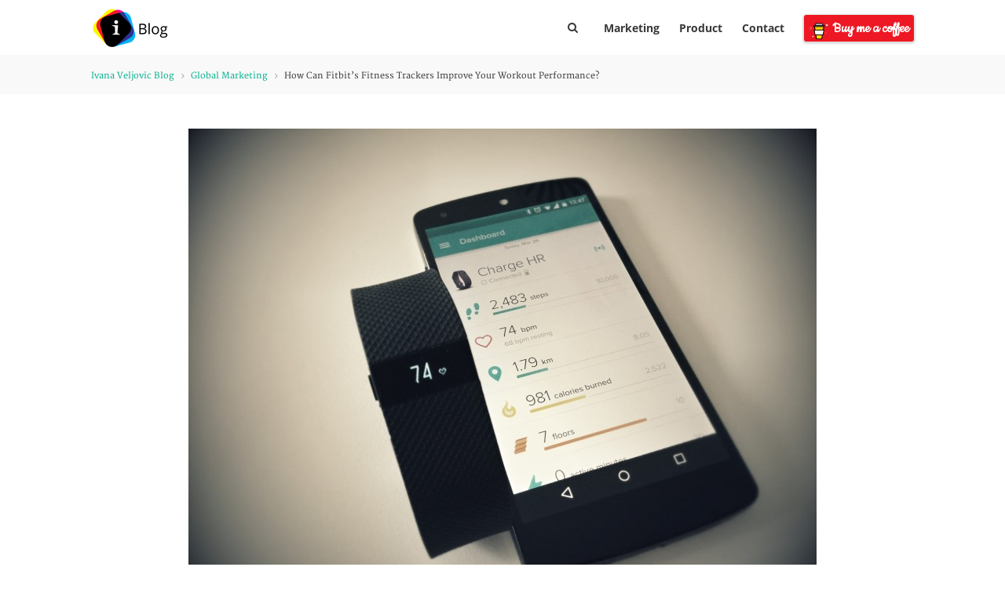

--- FILE ---
content_type: text/html; charset=UTF-8
request_url: https://blog.ivanaveljovic.com/how-can-fitbit-improve-workout-performance/
body_size: 46643
content:

<!DOCTYPE html>

<html lang="en-US" prefix="og: http://ogp.me/ns#" itemscope itemtype="http://schema.org/WebSite">

  <head>

    <meta name="viewport" content="width=device-width, initial-scale=1.0, maximum-scale=1.0, user-scalable=no">

    <meta itemprop="url" content="https://blog.ivanaveljovic.com/">

    <title>How Can Fitbit Improve Your Workout Performance?</title>

<!-- This site is optimized with the Yoast SEO plugin v4.7.1 - https://yoast.com/wordpress/plugins/seo/ -->
<meta name="description" content="Find out why is a Fitbit Charge HR + Fitbit app a great solution for your fitness tracking. Read a whole review to see how it works."/>
<meta name="robots" content="noodp"/>
<link rel="canonical" href="https://blog.ivanaveljovic.com/how-can-fitbit-improve-workout-performance/" />
<link rel="publisher" href="https://plus.google.com/u/0/+IvanaVeljovic-com"/>
<meta property="og:locale" content="en_US" />
<meta property="og:type" content="article" />
<meta property="og:title" content="How Can Fitbit Improve Your Workout Performance?" />
<meta property="og:description" content="Find out why is a Fitbit Charge HR + Fitbit app a great solution for your fitness tracking. Read a whole review to see how it works." />
<meta property="og:url" content="https://blog.ivanaveljovic.com/how-can-fitbit-improve-workout-performance/" />
<meta property="og:site_name" content="Ivana Veljovic Blog" />
<meta property="article:tag" content="Fitbit" />
<meta property="article:tag" content="wearables" />
<meta property="article:section" content="Global Marketing" />
<meta property="article:published_time" content="2015-03-25T08:37:06+00:00" />
<meta property="article:modified_time" content="2016-02-23T12:52:18+00:00" />
<meta property="og:updated_time" content="2016-02-23T12:52:18+00:00" />
<meta property="og:image" content="http://12rockets.com/journal/wp-content/uploads/2015/03/fitbit-app.jpg" />
<meta name="twitter:card" content="summary_large_image" />
<meta name="twitter:description" content="Find out why is a Fitbit Charge HR + Fitbit app a great solution for your fitness tracking. Read a whole review to see how it works." />
<meta name="twitter:title" content="How Can Fitbit Improve Your Workout Performance?" />
<meta name="twitter:site" content="@AmazonkaIV" />
<meta name="twitter:image" content="http://12rockets.com/journal/wp-content/uploads/2015/03/fitbit-app.jpg" />
<meta name="twitter:creator" content="@amazonkaiv" />
<!-- / Yoast SEO plugin. -->

<link rel='dns-prefetch' href='//s.w.org' />
<link rel="alternate" type="application/rss+xml" title="Ivana Veljovic Blog &raquo; Feed" href="https://blog.ivanaveljovic.com/feed/" />
<link rel="alternate" type="application/rss+xml" title="Ivana Veljovic Blog &raquo; Comments Feed" href="https://blog.ivanaveljovic.com/comments/feed/" />
		<script type="text/javascript">
			window._wpemojiSettings = {"baseUrl":"https:\/\/s.w.org\/images\/core\/emoji\/2.2.1\/72x72\/","ext":".png","svgUrl":"https:\/\/s.w.org\/images\/core\/emoji\/2.2.1\/svg\/","svgExt":".svg","source":{"concatemoji":"https:\/\/blog.ivanaveljovic.com\/wp-includes\/js\/wp-emoji-release.min.js?ver=4.7.29"}};
			!function(t,a,e){var r,n,i,o=a.createElement("canvas"),l=o.getContext&&o.getContext("2d");function c(t){var e=a.createElement("script");e.src=t,e.defer=e.type="text/javascript",a.getElementsByTagName("head")[0].appendChild(e)}for(i=Array("flag","emoji4"),e.supports={everything:!0,everythingExceptFlag:!0},n=0;n<i.length;n++)e.supports[i[n]]=function(t){var e,a=String.fromCharCode;if(!l||!l.fillText)return!1;switch(l.clearRect(0,0,o.width,o.height),l.textBaseline="top",l.font="600 32px Arial",t){case"flag":return(l.fillText(a(55356,56826,55356,56819),0,0),o.toDataURL().length<3e3)?!1:(l.clearRect(0,0,o.width,o.height),l.fillText(a(55356,57331,65039,8205,55356,57096),0,0),e=o.toDataURL(),l.clearRect(0,0,o.width,o.height),l.fillText(a(55356,57331,55356,57096),0,0),e!==o.toDataURL());case"emoji4":return l.fillText(a(55357,56425,55356,57341,8205,55357,56507),0,0),e=o.toDataURL(),l.clearRect(0,0,o.width,o.height),l.fillText(a(55357,56425,55356,57341,55357,56507),0,0),e!==o.toDataURL()}return!1}(i[n]),e.supports.everything=e.supports.everything&&e.supports[i[n]],"flag"!==i[n]&&(e.supports.everythingExceptFlag=e.supports.everythingExceptFlag&&e.supports[i[n]]);e.supports.everythingExceptFlag=e.supports.everythingExceptFlag&&!e.supports.flag,e.DOMReady=!1,e.readyCallback=function(){e.DOMReady=!0},e.supports.everything||(r=function(){e.readyCallback()},a.addEventListener?(a.addEventListener("DOMContentLoaded",r,!1),t.addEventListener("load",r,!1)):(t.attachEvent("onload",r),a.attachEvent("onreadystatechange",function(){"complete"===a.readyState&&e.readyCallback()})),(r=e.source||{}).concatemoji?c(r.concatemoji):r.wpemoji&&r.twemoji&&(c(r.twemoji),c(r.wpemoji)))}(window,document,window._wpemojiSettings);
		</script>
		<style type="text/css">
img.wp-smiley,
img.emoji {
	display: inline !important;
	border: none !important;
	box-shadow: none !important;
	height: 1em !important;
	width: 1em !important;
	margin: 0 .07em !important;
	vertical-align: -0.1em !important;
	background: none !important;
	padding: 0 !important;
}
</style>
<link rel='stylesheet' id='owl-carousel-css'  href='https://blog.ivanaveljovic.com/wp-content/themes/hc-blog/hc-wp/public/css/owl.carousel.css?ver=2.0.0-beta.2.4' type='text/css' media='all' />
<link rel='stylesheet' id='hc-mobile-nav-css'  href='https://blog.ivanaveljovic.com/wp-content/themes/hc-blog/hc-wp/public/css/jquery.hc-mobile-nav.css?ver=1.2.2' type='text/css' media='all' />
<link rel='stylesheet' id='magnific-popup-css'  href='https://blog.ivanaveljovic.com/wp-content/themes/hc-blog/hc-wp/public/css/magnific-popup.css?ver=1.0.0' type='text/css' media='all' />
<link rel='stylesheet' id='fontello-css'  href='https://blog.ivanaveljovic.com/wp-content/themes/hc-blog/hc-wp/public/css/fontello.css?ver=1.0' type='text/css' media='all' />
<link rel='stylesheet' id='hc-default-css'  href='https://blog.ivanaveljovic.com/wp-content/themes/hc-blog/hc-wp/public/css/default.css?ver=1.0.1' type='text/css' media='all' />
<link rel='stylesheet' id='hc-shortcodes-css'  href='https://blog.ivanaveljovic.com/wp-content/themes/hc-blog/hc-wp/plugins/hc-shortcodes/css/hc-shortcodes.css?ver=1.0' type='text/css' media='all' />
<link rel='stylesheet' id='prism-okadia-css'  href='https://blog.ivanaveljovic.com/wp-content/themes/hc-blog/hc-wp/plugins/hc-shortcodes/css/prism-okadia.css?ver=1.0' type='text/css' media='all' />
<link rel='stylesheet' id='theme-style-css'  href='https://blog.ivanaveljovic.com/wp-content/themes/hc-blog/css/style.css?ver=1.2.2' type='text/css' media='all' />
<link rel='stylesheet' id='font-merriweather-css'  href='https://blog.ivanaveljovic.com/wp-content/themes/hc-blog/fonts/merriweather.css?ver=1.0' type='text/css' media='all' />
<link rel='stylesheet' id='font-opensans-css'  href='https://blog.ivanaveljovic.com/wp-content/themes/hc-blog/fonts/opensans.css?ver=1.0' type='text/css' media='all' />
<link rel='stylesheet' id='mc4wp-form-themes-css'  href='https://blog.ivanaveljovic.com/wp-content/plugins/mailchimp-for-wp/assets/css/form-themes.min.css?ver=4.1.2' type='text/css' media='all' />
<link rel='stylesheet' id='hcwp-style-css'  href='https://blog.ivanaveljovic.com/wp-content/themes/hc-blog/style.css?ver=1.2.4' type='text/css' media='all' />
<script type='text/javascript' src='https://blog.ivanaveljovic.com/wp-includes/js/jquery/jquery.js?ver=1.12.4'></script>
<script type='text/javascript' src='https://blog.ivanaveljovic.com/wp-includes/js/jquery/jquery-migrate.min.js?ver=1.4.1'></script>
<script type='text/javascript' src='https://blog.ivanaveljovic.com/wp-content/plugins/wp-google-analytics-events/js/ga-scroll-events.js?ver=2.4.1'></script>
<script type='text/javascript' src='https://blog.ivanaveljovic.com/wp-content/themes/hc-blog/hc-wp/public/js/jquery.transit.js?ver=0.9.12'></script>
<script type='text/javascript' src='https://blog.ivanaveljovic.com/wp-content/themes/hc-blog/hc-wp/public/js/jquery.easing.js?ver=1.3.2'></script>
<script type='text/javascript' src='https://blog.ivanaveljovic.com/wp-content/themes/hc-blog/hc-wp/public/js/owl.carousel.js?ver=2.0.0-beta.3'></script>
<script type='text/javascript' src='https://blog.ivanaveljovic.com/wp-content/themes/hc-blog/hc-wp/public/js/jquery.hc-slider.js?ver=1.0'></script>
<script type='text/javascript' src='https://blog.ivanaveljovic.com/wp-content/themes/hc-blog/hc-wp/public/js/hc-sticky.js?ver=2.0'></script>
<script type='text/javascript' src='https://blog.ivanaveljovic.com/wp-content/themes/hc-blog/hc-wp/public/js/jquery.magnific-popup.js?ver=1.0.0'></script>
<script type='text/javascript' src='https://blog.ivanaveljovic.com/wp-content/themes/hc-blog/hc-wp/public/js/respond.js?ver=1.4.2'></script>
<script type='text/javascript' src='https://blog.ivanaveljovic.com/wp-content/themes/hc-blog/hc-wp/public/js/hc.js?ver=1.0.1'></script>
<script type='text/javascript' src='https://blog.ivanaveljovic.com/wp-content/themes/hc-blog/hc-wp/plugins/hc-shortcodes/js/hc-shortcodes.js?ver=1.0'></script>
<script type='text/javascript' src='https://blog.ivanaveljovic.com/wp-content/themes/hc-blog/js/main.js?ver=1.1'></script>
<link rel='https://api.w.org/' href='https://blog.ivanaveljovic.com/wp-json/' />
<link rel="EditURI" type="application/rsd+xml" title="RSD" href="https://blog.ivanaveljovic.com/xmlrpc.php?rsd" />
<link rel="wlwmanifest" type="application/wlwmanifest+xml" href="https://blog.ivanaveljovic.com/wp-includes/wlwmanifest.xml" /> 
<meta name="generator" content="HC-WP Framework">
<link rel='shortlink' href='https://blog.ivanaveljovic.com/?p=523' />
<link rel="alternate" type="application/json+oembed" href="https://blog.ivanaveljovic.com/wp-json/oembed/1.0/embed?url=https%3A%2F%2Fblog.ivanaveljovic.com%2Fhow-can-fitbit-improve-workout-performance%2F" />
<link rel="alternate" type="text/xml+oembed" href="https://blog.ivanaveljovic.com/wp-json/oembed/1.0/embed?url=https%3A%2F%2Fblog.ivanaveljovic.com%2Fhow-can-fitbit-improve-workout-performance%2F&#038;format=xml" />
<script type="text/javascript">
  var _kmq = _kmq || [];
  var _kmk = _kmk || 'b17d242db200aa6ad510028f35ae49a561d779e2';
  function _kms(u){
    setTimeout(function(){
    var s = document.createElement('script'); var f = document.getElementsByTagName('script')[0]; s.type = 'text/javascript'; s.async = true;
    s.src = u; f.parentNode.insertBefore(s, f);
    }, 1);
  }
  _kms('//i.kissmetrics.com/i.js');_kms('//doug1izaerwt3.cloudfront.net/' + _kmk + '.1.js');
  _kmq.push(function() {
    if(document.getElementsByTagName('body')[0].className.match('home')) {
    	_kmq.push(['record', 'Viewed Blog Homepage']);
    }
  });

_kmq.push(function() {
	if(window.twttr) {
	  window.twttr.events.bind('tweet', function (event) {
	    var url = KM.uprts(decodeURIComponent(event.target.src).replace('#', '?')).params.url;
	    _kmq.push(['record', 'Tweet', { 'Shared URL': url }]);
	  });

	  window.twttr.events.bind('follow', function (event) {
	  	_kmq.push(['record', 'Twitter Follow', { 'Username': event.data.screen_name }]);
	  });
	}

	if(window.FB) {
	  window.FB.Event.subscribe('edge.create', function (url) {
	    _kmq.push(['record', 'Like', { 'Shared URL': url }]);
	  });

	  window.FB.Event.subscribe('edge.remove', function (url) {
	    _kmq.push(['record', 'Unlike', { 'Shared URL': url }]);
	  });

	  window.FB.Event.subscribe('auth.login', function (url) {
	    _kmq.push(['record', 'Facebook Connect\'d']);
	  });

	  window.FB.Event.subscribe('auth.logout', function (url) {
	    _kmq.push(['record', 'Facebook Logout']);
	  });
	}
});
_kmq.push(function() {
		if(document.getElementsByTagName('body')[0].className.match('search-results')) {
			try {
				var query = KM.uprts(decodeURIComponent(window.location.href)).params.s;
				_kmq.push(['record', 'Searched Site', {'WordPress Search Query': query}]);
			} catch(e) {}
		}
	});
</script>
				    <link rel="shortcut icon" href="https://blog.ivanaveljovic.com/wp-content/uploads/2015/01/Logo-32x32.png">
  <meta name="generator" content="Powered by Visual Composer - drag and drop page builder for WordPress."/>
<!--[if lte IE 9]><link rel="stylesheet" type="text/css" href="https://blog.ivanaveljovic.com/wp-content/plugins/js_composer/assets/css/vc_lte_ie9.min.css" media="screen"><![endif]--><!--[if IE  8]><link rel="stylesheet" type="text/css" href="https://blog.ivanaveljovic.com/wp-content/plugins/js_composer/assets/css/vc-ie8.min.css" media="screen"><![endif]--><!--[if lt IE 9]><script src="https://blog.ivanaveljovic.com/wp-content/themes/hc-blog/hc-wp/public/js/html5.js?ver=3.7.3"></script><![endif]-->
<!--[if lt IE 9]><script src="https://blog.ivanaveljovic.com/wp-content/themes/hc-blog/hc-wp/public/js/IE9.js?ver=2.1(beta4)"></script><![endif]-->
        <script>
                if (typeof ga === 'undefined') {
                  (function(i,s,o,g,r,a,m){i['GoogleAnalyticsObject']=r;i[r]=i[r]||function(){
                  (i[r].q=i[r].q||[]).push(arguments)},i[r].l=1*new Date();a=s.createElement(o),
                  m=s.getElementsByTagName(o)[0];a.async=1;a.src=g;m.parentNode.insertBefore(a,m)
                  })(window,document,'script','https://www.google-analytics.com/analytics.js','ga');

                  ga('create','UA-50626258-2', 'blog.ivanaveljovic.com');                  ga('send', 'pageview');
                                }
            </script> <noscript><style type="text/css"> .wpb_animate_when_almost_visible { opacity: 1; }</style></noscript>
  <meta name="description" content="Find out why is a Fitbit Charge HR + Fitbit app a great solution for your fitness tracking. Read a whole review to see how it works.">  <meta name="author" content="Ivana Veljovic">
  <!-- Facebook -->
  <meta property="og:site_name" content="Ivana Veljovic Blog">
  <meta property="og:title" content="How Can Fitbit Improve Your Workout Performance?">
  <meta property="og:locale" content="en_US">
  <meta property="og:url" content="https://blog.ivanaveljovic.com/how-can-fitbit-improve-workout-performance/">
  <meta property="og:description" content="Find out why is a Fitbit Charge HR + Fitbit app a great solution for your fitness tracking. Read a whole review to see how it works.">  <meta property="og:image" content="https://blog.ivanaveljovic.com/wp-content/uploads/2015/03/fitbit-app.jpg">      <meta property="og:type" content="website">
      
  <!-- Twitter -->
  <meta name="twitter:card" content="summary">
  <meta name="twitter:url" content="https://blog.ivanaveljovic.com/how-can-fitbit-improve-workout-performance/">
  <meta name="twitter:title" content="How Can Fitbit Improve Your Workout Performance?">
  <meta name="twitter:description" content="Find out why is a Fitbit Charge HR + Fitbit app a great solution for your fitness tracking. Read a whole review to see how it works.">  <meta name="twitter:image" content="https://blog.ivanaveljovic.com/wp-content/uploads/2015/03/fitbit-app.jpg">  
  
  <meta charset="UTF-8">

  <script>
    var ajaxurl = 'https://blog.ivanaveljovic.com/wp-admin/admin-ajax.php',
      post_type = 'post';
                        </script>

  
    
  </head>

  <body class="post-template-default single single-post postid-523 single-format-standard layout-single-regular wpb-js-composer js-comp-ver-4.11 vc_responsive">


    

    <header id="header" class="header">
      <div class="wrapper cf">

              <div id="logo-header" class="logo logo-header logo-image">
        <span itemscope itemtype="http://schema.org/Organization">
          <a href="https://blog.ivanaveljovic.com" itemprop="url">
            <img width="99" height="52" src="https://blog.ivanaveljovic.com/wp-content/uploads/2015/01/logo-big-site.png" class="attachment-full size-full landscape" alt="ivana veljovic blog" itemprop="logo" />          </a>
        </span>
      </div>
    
                  <nav id="main-navigation" class="cf" role="navigation">
            <ul id="menu-menu" class="menu cf"><li id="menu-item-1367" class="menu-item menu-item-type-custom menu-item-object-custom menu-item-has-children menu-item-marketing level-0 parent menu-item-1367"><a href="#">Marketing</a>
<ul class="sub-menu">
	<li id="menu-item-1364" class="menu-item menu-item-type-taxonomy menu-item-object-category current-post-ancestor current-menu-parent current-post-parent menu-item-global-marketing level-1 menu-item-1364"><a href="https://blog.ivanaveljovic.com/category/global-marketing/">Global Marketing</a></li>
	<li id="menu-item-226" class="menu-item menu-item-type-taxonomy menu-item-object-category menu-item-seo level-1 menu-item-226"><a href="https://blog.ivanaveljovic.com/category/seo/">SEO</a></li>
	<li id="menu-item-225" class="menu-item menu-item-type-taxonomy menu-item-object-category menu-item-data-analytics level-1 menu-item-225"><a href="https://blog.ivanaveljovic.com/category/data-analytics/">Data Analytics</a></li>
	<li id="menu-item-227" class="menu-item menu-item-type-taxonomy menu-item-object-category menu-item-advertising level-1 menu-item-227"><a href="https://blog.ivanaveljovic.com/category/advertising/">Advertising</a></li>
</ul>
</li>
<li id="menu-item-1368" class="menu-item menu-item-type-custom menu-item-object-custom menu-item-has-children menu-item-product level-0 parent menu-item-1368"><a href="#">Product</a>
<ul class="sub-menu">
	<li id="menu-item-1366" class="menu-item menu-item-type-taxonomy menu-item-object-category menu-item-product-design level-1 menu-item-1366"><a href="https://blog.ivanaveljovic.com/category/product-design/">Product Design</a></li>
	<li id="menu-item-1365" class="menu-item menu-item-type-taxonomy menu-item-object-category menu-item-app-development level-1 menu-item-1365"><a href="https://blog.ivanaveljovic.com/category/app-development/">App Development</a></li>
</ul>
</li>
<li id="menu-item-236" class="menu-item menu-item-type-post_type menu-item-object-page menu-item-contact level-0 menu-item-236"><a href="https://blog.ivanaveljovic.com/contact/">Contact</a></li>
<li id="menu-item-1448" class="menu-item menu-item-type-gs_sim menu-item-object-gs_sim menu-item-coffee level-0 menu-item-1448"><style>.bmc-button img{box-shadow: none !important;border: none !important;vertical-align: middle !important;}.bmc-button{text-decoration: none !important;display:inline-block, !important;hight:30px; !important;padding:5px 5px !important;color:#ffffff !important;background-color:#ED1824  !important;border-radius: 3px !important;border: 1px solid transparent !important;font-size: 20px !important;box-shadow: 0px 1px 2px rgba(190, 190, 190, 0.5) !important;-webkit-box-shadow: 0px 1px 2px 2px rgba(190, 190, 190, 0.5) !important;-webkit-transition: 0.3s all linear !important;transition: 0.3s all linear !important;margin: 0 auto !important;font-family:"Cookie", cursive !important;}.bmc-button:hover, .bmc-button:active, .bmc-button:focus {-webkit-box-shadow: 0 4px 16px 0 rgba(190, 190, 190,.45) !important;text-decoration: none !important;box-shadow: 0 4px 16px 0 rgba(190, 190, 190,.45) !important;opacity: 0.85 !important;color:#000000 !important;}</style><link href="https://fonts.googleapis.com/css?family=Cookie" rel="stylesheet"><a class="bmc-button" target="_blank" href="https://www.buymeacoffee.com/2dYGxOS"><img src="https://www.buymeacoffee.com/assets/img/BMC-btn-logo.svg" alt=""><span style="margin-left:5px">Buy me a coffee</span></a></li>
</ul>          </nav>
        
                  <div class="search-form-wrapper">
  <form role="search" method="get" class="searchform" action="https://blog.ivanaveljovic.com/" itemprop="potentialAction" itemscope itemtype="http://schema.org/SearchAction">
    <meta itemprop="target" content="https://blog.ivanaveljovic.com/?s={s}">
    <div class="search-form cf">
      <input class="search-input required" type="text" placeholder="Search..." name="s" itemprop="query-input" required>
      <div class="search-button">
        <input type="submit" class="search-submit" value="Search">
      </div>
    </div>
  </form>
</div>        
      </div>
    </header>


    <div id="container">

      

  <div id="breadcrumbs">
    <div class="wrapper cf">
      <ul itemscope itemtype="http://schema.org/BreadcrumbList" class="breadcrumbs"><li itemprop="itemListElement" itemscope itemtype="http://schema.org/ListItem"><a itemprop="item" href="https://blog.ivanaveljovic.com"><span itemprop="name">Ivana Veljovic Blog</span></a> <span class="separator"><span class="awesome-icon-angle-right"></span></span> </li><li itemprop="itemListElement" itemscope itemtype="http://schema.org/ListItem"><a itemprop="item" href="https://blog.ivanaveljovic.com/category/global-marketing/"><span itemprop="name">Global Marketing</span></a> <span class="separator"><span class="awesome-icon-angle-right"></span></span> </li><li itemprop="itemListElement" itemscope itemtype="http://schema.org/ListItem"><span itemprop="name">How Can Fitbit&#8217;s Fitness Trackers Improve Your Workout Performance?</span></li></ul>    </div>
  </div>

<div id="content" class="content">
  
<div class="single-content" itemscope itemtype="http://schema.org/Article">

  <meta itemscope itemprop="mainEntityOfPage" itemType="https://schema.org/WebPage">

  
    
    
    
    <div class="featured-image featured-image-523 single-featured-image featured-image-layout-single-regular" style="">
      <figure itemprop="image" itemscope itemtype="https://schema.org/ImageObject">
        <img width="800" height="600" src="https://blog.ivanaveljovic.com/wp-content/uploads/2015/03/fitbit-app-800x600.jpg" class="attachment-large-thumb size-large-thumb landscape wp-post-image" alt="fitbit app" srcset="https://blog.ivanaveljovic.com/wp-content/uploads/2015/03/fitbit-app-800x600.jpg 800w, https://blog.ivanaveljovic.com/wp-content/uploads/2015/03/fitbit-app-300x225.jpg 300w, https://blog.ivanaveljovic.com/wp-content/uploads/2015/03/fitbit-app-768x576.jpg 768w, https://blog.ivanaveljovic.com/wp-content/uploads/2015/03/fitbit-app-1024x768.jpg 1024w" sizes="(max-width: 800px) 100vw, 800px" />        <meta itemprop="url" content="https://blog.ivanaveljovic.com/wp-content/uploads/2015/03/fitbit-app-800x600.jpg">
        <meta itemprop="width" content="800">
        <meta itemprop="height" content="600">
      </figure>
      <meta itemprop="thumbnailUrl" content="https://blog.ivanaveljovic.com/wp-content/uploads/2015/03/fitbit-app-150x150.jpg">
          </div>

    
  
  
  <div class="outer-wrapper">

    


  <div class="more-posts cf">

    

            <div class="adjacent-posts previous-next cf">
          <div class="previous older">
            
  <a rel="prev" href="https://blog.ivanaveljovic.com/choosing-the-right-twitter-ad-campaign/" class="has-thumb">
    <span class="tipicons-icon-left-open"></span>
    <div>
      <span>Previous</span>
      <h3>Choosing The Right Twitter Ad Campaign</h3>
              <figure style="background-image:url(https://blog.ivanaveljovic.com/wp-content/uploads/2015/03/twitter-promotion-card-300x93.jpg)"></figure>
          </div>
  </a>

            </div>
          <div class="next newer">
            
  <a rel="next" href="https://blog.ivanaveljovic.com/essential-metrics-to-track-for-your-one-page-website/" class="has-thumb">
    <span class="tipicons-icon-right-open"></span>
    <div>
      <span>Next</span>
      <h3>Essential Metrics to Track for Your One Page Website</h3>
              <figure style="background-image:url(https://blog.ivanaveljovic.com/wp-content/uploads/2015/04/one-page-300x98.jpg)"></figure>
          </div>
  </a>

            </div>
        </div>
          

    

    
  </div>

  
<script>
  (function($){
    "use strict";
    var $posts = $('.adjacent-posts').children();
    $posts.hcSticky({
      stickTo: '.outer-wrapper',
      top: '50%',
      innerTop: $posts.height() / 2,
      bottom: '50%',
      bottomEnd: '20%',
      queryType: 'desktopFirst',
      queries: {
        off: [980]
      }
    });
    removeScript();
  })(jQuery);
</script>
    <div class="wrapper">

      <div class="inner cf">

        <div class="main-content">

          <article id="post-523" class="post-523 post type-post status-publish format-standard has-post-thumbnail hentry category-global-marketing tag-fitbit tag-wearables cf no-thumb">

                          <div class="post-meta cf">
                <meta itemprop="dateModified" content="February 23, 2016">
                <span class="posted-on" title="March 25, 2015"><time datetime="2015-03-25" itemprop="datePublished">11 years ago</time></span>                <span class="author">By: <a href="https://blog.ivanaveljovic.com/author/ivana_v89/" title="Posts by Ivana Veljovic" rel="author">Ivana Veljovic</a></span>                                <span class="category">In: <a href="https://blog.ivanaveljovic.com/category/global-marketing/" rel="category tag"><span itemprop="articleSection">Global Marketing</span></a></span>                <span class="reading-time">5 minutes read</span>              </div>
            
                          <h1 itemprop="headline">How Can Fitbit&#8217;s Fitness Trackers Improve Your Workout Performance?</h1>            
            <div class="top-social-share">
                  <div class="social-share cf">
      
    <!-- Facebook Like -->
    <div class="share-button facebook">
      <div class="fb-like" data-font="arial" data-send="false" data-href="https://blog.ivanaveljovic.com/how-can-fitbit-improve-workout-performance/" data-layout="button_count" data-width="90" data-show-faces="true"></div>
    </div>
  
    <!-- Twitter Share -->
    <div class="share-button twitter">
      <a href="https://twitter.com/share" class="twitter-share-button" data-lang="en" data-count="horizontal" data-url="https://blog.ivanaveljovic.com/how-can-fitbit-improve-workout-performance/">Tweet</a>
    </div>
  
    <!-- Google +1 -->
    <div class="share-button google">
      <div class="g-plusone" data-size="medium" data-href="https://blog.ivanaveljovic.com/how-can-fitbit-improve-workout-performance/"></div>
    </div>
  
    <!-- Linked In -->
    <div class="share-button linkedin">
      <script type="IN/Share" data-counter="right"></script>
    </div>
      </div>
              </div>

            
              <div class="post-content cf" itemprop="articleBody">
                
<p style="text-align: left;"><strong>A Short Review of Fitbit&rsquo;s Charge HR Fitness Tracker</strong></p>
<p style="text-align: left;">Here at the 12Rockets Studio we often have the opportunity to test different wearable and connected devices. Some of them are clients&rsquo; devices that are not yet established and some are well-known devices that you can buy. One of the devices I recently&nbsp;tested and decided to continue using is the Fitbit Charge HR.</p>
<p style="text-align: left;">Charge HR, which is available on <a href="https://www.fitbit.com/" id="link_696af806706fc">Fitbit&rsquo;s</a><script>_kmq.push(["trackClickOnOutboundLink","link_696af806706fc","Article link clicked",{"Title":"Fitbit&#8217;s","Page":"How Can Fitbit&#8217;s Fitness Trackers Improve Your Workout Performance?"}]);</script> website for $149.95, is a fitness tracker displaying everything from the time through your activities throughout the day and your heart rate. Charge HR uses Bluetooth&nbsp;to automatically sync your stats with your computer or smartphone. On its OLED display, you can see your data directly or access them inside of your iOS, Android, Windows Phone or Web app to track your progress via detailed charts and graphs.</p>
<p>Charge HR Specifications:</p>
<ul>
<li>OLED Display &ndash;&nbsp;it won&rsquo;t drain your battery as quickly as an LCD screen.</li>
<li>Lithium-polymer battery lasts up to 5 days and the charge time is only one to two hours.</li>
<li>Optical heart rate monitor,&nbsp;3-axis accelerometer, altimeter, vibration motor.</li>
<li>Syncing to mobile devices requires both a Bluetooth and an Internet connection.</li>
<li>Syncing to computers requires the Internet connection and a USB port.</li>
<li>Call notifications via Bluetooth 4.0.</li>
</ul>
<p>Competition in this market is huge, but Fitbit certainly handles it well. With the Fitbit Charge HR and the Fitbit Surge, both of which can track your&nbsp;heart rate, they made the right call.</p>
<blockquote><p><em>&ldquo;With Fitbit Charge HR and Fitbit Surge, features like heart rate tracking are made simpler by being continuous and automatic so the technology works no matter what you&rsquo;re doing and the experience is seamless yet powerful, giving users valuable all day health insights&rdquo;&nbsp;</em></p>
<p><a href="http://mobihealthnews.com/39363/fitbit-commercially-launches-heart-rate-sensing-surge-and-charge-hr/" id="link_696af80670716"><span class="xn-person">James Park</span>, CEO and Co-Founder of Fitbit</a><script>_kmq.push(["trackClickOnOutboundLink","link_696af80670716","Article link clicked",{"Title":"<span class=\"xn-person\">James Park<\/span>, CEO and Co-Founder of Fitbit","Page":"How Can Fitbit&#8217;s Fitness Trackers Improve Your Workout Performance?"}]);</script>.</p></blockquote>
<p>The only thing I don&rsquo;t like about Fitbit in comparison with the <a href="http://store.nike.com/gb/en_gb/pd/fuelband-se/pid-886054/pgid-886058" id="link_696af8067072a">Nike+ FuelBand SE</a><script>_kmq.push(["trackClickOnOutboundLink","link_696af8067072a","Article link clicked",{"Title":"Nike+ FuelBand SE","Page":"How Can Fitbit&#8217;s Fitness Trackers Improve Your Workout Performance?"}]);</script> or the <a href="http://nabu.razerzone.com/" id="link_696af8067073b">Razer Nabu</a><script>_kmq.push(["trackClickOnOutboundLink","link_696af8067073b","Article link clicked",{"Title":"Razer Nabu","Page":"How Can Fitbit&#8217;s Fitness Trackers Improve Your Workout Performance?"}]);</script> is their design. The Charge HR is made of a durable elastomer material similar to that used in many sports watches and (for now) it is only available in black. Fitbit recently announced however, that soon the black band will be joined by a new purple option. Another possibility for the Charge HR would be to partner with a famous fashion designer to develop a line of more high fashion wearables like they did with Tory Burch and the Fitbit Flex.</p>
<p><strong>The Best Fitness Trackers For a Better 2015</strong></p>
<p><iframe id="fitnesstrackervideo" src="https://www.youtube.com/embed/ADTadyRyhPg" width="560" height="315" frameborder="0" allowfullscreen="allowfullscreen"></iframe></p>
<p><strong>How does the Fitbit Charge HR work?</strong></p>
<p>To track your activity, all you need to do is wear the device. It tracks workouts, heart rate, distance, calories burned, floors climbed, active minutes, sleeps and steps. You can also set a silent alarm so you won&rsquo;t be stressed out every time your alarm rings. The silent alarm wakes you up gently by vibrating a few times. The alarm will snooze&nbsp;by itself and vibrate again after a few minutes. The Caller ID functions more like an additional feature&nbsp;for those who often miss calls.</p>
<p>The HR option is an advantage compared to the Fitbit Charge as it helps you to check your heart rate with the press of a button. They use PurePuld LED lights that reflect off the skin to detect contractions in your capillaries. &nbsp;If you turn on the HR option, the device will measure your heart rate automatically and continuously.</p>
<h2>Why does every wearable need a mobile app?</h2>
<p>This is not just for wearable devices, it is also for all connected devices, especially those with a small display. On the small display, you can check your current stats but not your progress. That&rsquo;s why the apps are essential parts of these products. Fitbit, like other similar devices, has an app that helps you to optimize your health with charts and graphs by analyzing your activity over time.</p>
<p style="text-align: justify;">When you enter the mobile app, the first thing you see is a dashboard with an overview of all your activities. By clicking on each option, you can see a detailed account of your activity. Each activity has a few different graphs that will help you perform a better analysis. For example, the heart rate option has 4 graphs plus a daily resting heart rate value. Click through the mockup below to see how it works.</p>
<p><iframe id="fitbitmockup" style="height: 926px !important; width: 442px !important;" src="http://invis.io/JK2J81KYU" width="442" height="926" frameborder="0" allowfullscreen="allowfullscreen"></iframe></p>
<p>You can set a target rate zone to ensure you are pushing yourself hard enough. After each exercise, you can review how much time you spent in each heart rate zone. You can customize&nbsp;your zone range or use the three pre-defined zones. Zones are calculated based on a maximum heart rate of 220bpm. Those zones are low, medium and high or fat burn, cardio, and peak as they are called in the app.<br>
<span style="text-decoration: underline;"></span></p>
<p><img class="alignleft size-full wp-image-1345" src="http://blog.ivanaveljovic.com/wp-content/uploads/2015/03/badges.png" alt="badges" width="361" height="386" srcset="https://blog.ivanaveljovic.com/wp-content/uploads/2015/03/badges.png 361w, https://blog.ivanaveljovic.com/wp-content/uploads/2015/03/badges-281x300.png 281w" sizes="(max-width: 361px) 100vw, 361px" title="badges">The Fat burn zone is a good place to start for those new to exercise. Here you use 50-69% of your maximum heart rate. &nbsp;It&rsquo;s called the fat burn zone because a higher percentage of calories are burned from fat, but the total&nbsp;calorie burn rate is lower.<br>
The <span style="text-decoration: underline;">Cardio</span> zone is the medium to high-intensity exercise zone and good zone to focus on. Here you use from 70 to 84% of your maximum heart rate.<br>
<span style="text-decoration: underline;">Peak</span> is the high-intensity zone and if you practice in this zone in short sessions it could improve your overall performance and speed. In this zone, your heart rate is greater than 85% of maximum heart rate.</p>
<p>While some fitness apps connect you to a community of people who cheer you on and send their support, others motivate you through competition. I like the gamification built into Fitbit&rsquo;s app. It allows you to take a challenge and earn a badge. Each challenge&nbsp;has its own rules. For example,&nbsp;the point of the Goal Day challenge is to see who can hit their personal goal in a day. It runs for a single day and can be a different day for certain participants depending on their time zone. Up to ten people can participate. You can invite friends to join you and they can invite their friends. Badges are designed to reward your step-based activities for your daily step counts and lifetime distance traveled. Badges are only recorded while you wear your Fitbit tracker.</p>
<p>Fitbit Charger HR + the Fitbit app is a great solution for your fitness tracking. I would definitely&nbsp;recommend it to all active people&nbsp;who care about their health. The value of the device is obtained in full by using the app. That&rsquo;s why every manufacturer of connected devices should be prepared to develop an app.</p>
<script type="text/javascript">(function() {
	if (!window.mc4wp) {
		window.mc4wp = {
			listeners: [],
			forms    : {
				on: function (event, callback) {
					window.mc4wp.listeners.push({
						event   : event,
						callback: callback
					});
				}
			}
		}
	}
})();
</script><!-- MailChimp for WordPress v4.1.2 - https://wordpress.org/plugins/mailchimp-for-wp/ --><form id="mc4wp-form-1" class="mc4wp-form mc4wp-form-365 mc4wp-form-theme mc4wp-form-theme-dark" method="post" data-id="365" data-name="Default sign-up form"><div class="mc4wp-form-fields"><p>
    <label>If you enjoyed this post, subscribe to my blog!</label>
    <input type="email" name="EMAIL" placeholder="Your email address" required="required">
</p><p>
	
</p><p>
    <input type="submit" value="Subscribe">
</p><div style="display: none;"><input type="text" name="_mc4wp_honeypot" value="" tabindex="-1" autocomplete="off"></div><input type="hidden" name="_mc4wp_timestamp" value="1768617990"><input type="hidden" name="_mc4wp_form_id" value="365"><input type="hidden" name="_mc4wp_form_element_id" value="mc4wp-form-1"></div><div class="mc4wp-response"></div></form><!-- / MailChimp for WordPress Plugin -->
<script>_kmq.push(["record","Viewed post",{"ID":523,"Title":"How Can Fitbit&#8217;s Fitness Trackers Improve Your Workout Performance?","Categories":["Global Marketing"]}]);</script>
              </div>

              
              <div class="bottom-social-share">
                    <div class="social-share cf">
      
    <!-- Facebook Like -->
    <div class="share-button facebook">
      <div class="fb-like" data-font="arial" data-send="false" data-href="https://blog.ivanaveljovic.com/how-can-fitbit-improve-workout-performance/" data-layout="button_count" data-width="90" data-show-faces="true"></div>
    </div>
  
    <!-- Twitter Share -->
    <div class="share-button twitter">
      <a href="https://twitter.com/share" class="twitter-share-button" data-lang="en" data-count="horizontal" data-url="https://blog.ivanaveljovic.com/how-can-fitbit-improve-workout-performance/">Tweet</a>
    </div>
  
    <!-- Google +1 -->
    <div class="share-button google">
      <div class="g-plusone" data-size="medium" data-href="https://blog.ivanaveljovic.com/how-can-fitbit-improve-workout-performance/"></div>
    </div>
  
    <!-- Linked In -->
    <div class="share-button linkedin">
      <script type="IN/Share" data-counter="right"></script>
    </div>
      </div>
                </div>

            
                          <div class="post-tags tagcloud">Tags:<a href="https://blog.ivanaveljovic.com/tag/fitbit/" rel="tag"><span itemprop="keywords">Fitbit</span></a><a href="https://blog.ivanaveljovic.com/tag/wearables/" rel="tag"><span itemprop="keywords">wearables</span></a>
</div>
            
          </article>

                      <div class="post-author cf" itemprop="author" itemscope itemtype="https://schema.org/Person">
              <figure class="author-avatar" itemprop="image"><img alt='' src='https://secure.gravatar.com/avatar/a90306b3e3519c0f0af5bbee8989229a?s=90&#038;d=mm&#038;r=g' srcset='https://secure.gravatar.com/avatar/a90306b3e3519c0f0af5bbee8989229a?s=180&amp;d=mm&amp;r=g 2x' class='avatar avatar-90 photo' height='90' width='90' /></figure>
              <h3 itemprop="name"><a href="https://blog.ivanaveljovic.com/author/ivana_v89/" title="Posts by Ivana Veljovic" rel="author">Ivana Veljovic</a></h3>
              <meta itemprop="url" content="https://blog.ivanaveljovic.com/author/ivana_v89/">
              <div class="author-description" itemprop="description">
                A huge fan of Startups, apps, and other cool tech stuff ? ❤️

 Love to learn and share knowledge              </div>
            </div>
          
          

          

        </div>

      </div>
    </div>

  </div>

  

</div></div>




    </div><!--#container-->

    <footer id="footer" class="footer">

      <div class="footer-bottom">
        <div class="wrapper">
          <div class="inner cf">

            
  <div class="social-accounts cf" itemscope itemtype="http://schema.org/Organization">
    <link itemprop="url" href="https://blog.ivanaveljovic.com/">
    <ul>
      <li class="email"><a  href="mailto:hi@ivanaveljovic.com" class="mfg-labs-icon-mail" itemprop="sameAs"></a></li><li class="facebook"><a target="_blank" href="https://www.facebook.com/IvanaVeljovicBlog" class="awesome-icon-facebook" itemprop="sameAs"></a></li><li class="twitter"><a target="_blank" href="https://twitter.com/amazonkaIV" class="entypo-icon-twitter" itemprop="sameAs"></a></li><li class="google"><a target="_blank" href="https://plus.google.com/+IvanaVeljovic-com" class="entypo-icon-gplus" itemprop="sameAs"></a></li><li class="linkedin"><a target="_blank" href="http://linkedin.com/in/ivanaveljovic89" class="zocial-icon-linkedin" itemprop="sameAs"></a></li>    </ul>
  </div>

  
            
                  <div class="footer-copy">
        <p>Copyright © <span itemprop="copyrightYear">2026</span> Ivana Veljovic</p>
      </div>
    
                                      <div id="logo-footer" class="logo logo-image logo-footer">
                <a href="https://blog.ivanaveljovic.com">
                  <img width="32" height="32" src="https://blog.ivanaveljovic.com/wp-content/uploads/2015/01/Logo-32x32.png" class="attachment-full size-full landscape" alt="Logo" />                </a>
              </div>
            
          </div>
        </div>
      </div>

    </footer>

      <a id="back-to-top" class="back-to-top off"><span class="awesome-icon-up-open"></span></a>
  
          <script type="text/javascript">
        (function($){
          "use strict";
          hc_clean_shortcodes();
        })(jQuery);
      </script>
    
  <script>
    (function($){
      "use strict";
      if (typeof _hc_after_content != 'undefined' && _hc_after_content.length > 0) {
        $.each(_hc_after_content, function(i,fn){
          fn.call(window, $);
        });
      }
      removeScript();
    })(jQuery);
  </script>

      <!-- Facebook -->
    <div id="fb-root"></div>
    <script>(function(d, s, id) {
      var js, fjs = d.getElementsByTagName(s)[0];
      if (d.getElementById(id)) return;
      js = d.createElement(s); js.id = id;
      js.src = "//connect.facebook.net/en_US/sdk.js#xfbml=1&version=v2.0";
      fjs.parentNode.insertBefore(js, fjs);
    }(document, 'script', 'facebook-jssdk'));</script>
  

      <!-- Twitter -->
    <script>!function(d,s,id){var js,fjs=d.getElementsByTagName(s)[0];if(!d.getElementById(id)){js=d.createElement(s);js.id=id;js.src="https://platform.twitter.com/widgets.js";fjs.parentNode.insertBefore(js,fjs);}}(document,"script","twitter-wjs");</script>
  

      <!-- Google -->
    <script type="text/javascript">
      (function() {
        var po = document.createElement('script'); po.type = 'text/javascript'; po.async = true;
        po.src = 'https://apis.google.com/js/plusone.js?onload=onLoadCallback';
        var s = document.getElementsByTagName('script')[0]; s.parentNode.insertBefore(po, s);
      })();
    </script>
  

  

      <!-- Linked In -->
    <script>
    (function(){
      var po = document.createElement('script'); po.type = 'text/javascript'; po.async = true;
      po.src = '//platform.linkedin.com/in.js';
      var s = document.getElementsByTagName('script')[0]; s.parentNode.insertBefore(po, s);
    })();
    </script>
  

      <!-- Tumblr -->
    <script>
    (function(){
      var po = document.createElement('script'); po.type = 'text/javascript'; po.async = true;
      po.src = '//platform.tumblr.com/v1/share.js';
      var s = document.getElementsByTagName('script')[0]; s.parentNode.insertBefore(po, s);
    })();
    </script>
  
  <div id="ipadscrollfix"></div><!-- iPad scroll fix -->
  <script type="text/javascript">(function() {function addEventListener(element,event,handler) {
	if(element.addEventListener) {
		element.addEventListener(event,handler, false);
	} else if(element.attachEvent){
		element.attachEvent('on'+event,handler);
	}
}function maybePrefixUrlField() {
	if(this.value.trim() !== '' && this.value.indexOf('http') !== 0) {
		this.value = "http://" + this.value;
	}
}

var urlFields = document.querySelectorAll('.mc4wp-form input[type="url"]');
if( urlFields && urlFields.length > 0 ) {
	for( var j=0; j < urlFields.length; j++ ) {
		addEventListener(urlFields[j],'blur',maybePrefixUrlField);
	}
}/* test if browser supports date fields */
var testInput = document.createElement('input');
testInput.setAttribute('type', 'date');
if( testInput.type !== 'date') {

	/* add placeholder & pattern to all date fields */
	var dateFields = document.querySelectorAll('.mc4wp-form input[type="date"]');
	for(var i=0; i<dateFields.length; i++) {
		if(!dateFields[i].placeholder) {
			dateFields[i].placeholder = 'YYYY-MM-DD';
		}
		if(!dateFields[i].pattern) {
			dateFields[i].pattern = '[0-9]{4}-(0[1-9]|1[012])-(0[1-9]|1[0-9]|2[0-9]|3[01])';
		}
	}
}

})();</script><script type='text/javascript' src='https://blog.ivanaveljovic.com/wp-content/themes/hc-blog/hc-wp/public/js/jquery.animate-colors.js?ver=1.6.0'></script>
<script type='text/javascript' src='https://blog.ivanaveljovic.com/wp-includes/js/imagesloaded.min.js?ver=3.2.0'></script>
<script type='text/javascript' src='https://blog.ivanaveljovic.com/wp-content/themes/hc-blog/hc-wp/public/js/waypoints.js?ver=3.1.1'></script>
<script type='text/javascript' src='https://blog.ivanaveljovic.com/wp-content/themes/hc-blog/hc-wp/public/js/jquery.hc-mobile-nav.js?ver=1.2.2'></script>
<script type='text/javascript' src='https://blog.ivanaveljovic.com/wp-content/themes/hc-blog/hc-wp/public/js/jquery.hc-form.js?ver=0.1'></script>
<script type='text/javascript' src='https://blog.ivanaveljovic.com/wp-content/themes/hc-blog/hc-wp/public/js/easypiechart.js?ver=2.1.7'></script>
<script type='text/javascript' src='https://blog.ivanaveljovic.com/wp-content/themes/hc-blog/hc-wp/plugins/hc-shortcodes/js/prism.js?ver=1.0'></script>
<script type='text/javascript' src='https://blog.ivanaveljovic.com/wp-includes/js/wp-embed.min.js?ver=4.7.29'></script>
<script type='text/javascript'>
/* <![CDATA[ */
var mc4wp_forms_config = [];
/* ]]> */
</script>
<script type='text/javascript' src='https://blog.ivanaveljovic.com/wp-content/plugins/mailchimp-for-wp/assets/js/forms-api.min.js?ver=4.1.2'></script>
<!--[if lte IE 9]>
<script type='text/javascript' src='https://blog.ivanaveljovic.com/wp-content/plugins/mailchimp-for-wp/assets/js/third-party/placeholders.min.js?ver=4.1.2'></script>
<![endif]-->

    <!-- BEGIN: wpflow ga events array -->
    <script>

                jQuery(document).ready(function() {
                    scroll_events.bind_events( {
                        universal: 1,
                        scroll_elements: [{'select':'.bottom-social-share','category':'Social Link Clicks','action':'bottom-social-share','label':'Social Cliclk','bounce':''},{'select':'.formmc4wp-form','category':'Subscribe Form','action':'bottom-subscribe- form','label':'subscribe','bounce':''}],
                        click_elements: [],
                    });
                });

    </script>
    <!-- END: wpflow ga events array -->
  </body>
</html>

--- FILE ---
content_type: text/html; charset=utf-8
request_url: https://accounts.google.com/o/oauth2/postmessageRelay?parent=https%3A%2F%2Fblog.ivanaveljovic.com&jsh=m%3B%2F_%2Fscs%2Fabc-static%2F_%2Fjs%2Fk%3Dgapi.lb.en.OE6tiwO4KJo.O%2Fd%3D1%2Frs%3DAHpOoo_Itz6IAL6GO-n8kgAepm47TBsg1Q%2Fm%3D__features__
body_size: 160
content:
<!DOCTYPE html><html><head><title></title><meta http-equiv="content-type" content="text/html; charset=utf-8"><meta http-equiv="X-UA-Compatible" content="IE=edge"><meta name="viewport" content="width=device-width, initial-scale=1, minimum-scale=1, maximum-scale=1, user-scalable=0"><script src='https://ssl.gstatic.com/accounts/o/2580342461-postmessagerelay.js' nonce="Cuy6ekM-0qva0V7aYurAYQ"></script></head><body><script type="text/javascript" src="https://apis.google.com/js/rpc:shindig_random.js?onload=init" nonce="Cuy6ekM-0qva0V7aYurAYQ"></script></body></html>

--- FILE ---
content_type: text/css
request_url: https://blog.ivanaveljovic.com/wp-content/themes/hc-blog/hc-wp/public/css/jquery.hc-mobile-nav.css?ver=1.2.2
body_size: 5007
content:
.mobile-nav-trigger{position:absolute;cursor:pointer;width:32px;height:32px;top:50%;margin-top:-17px;right:20px}.mobile-nav-trigger:before{content:'';position:absolute;top:2px;left:0;width:30px;height:4px;background:#34495E;box-shadow:0 4px transparent, 0 9px #34495E, 0 14px transparent, 0 18px #34495E}.hc-menu{display:none}.mobile-nav .menu,.mobile-nav .sub-menu{background:#336ca6}.mobile-nav li,.mobile-nav .sub-menu li{border-bottom:1px solid rgba(0,0,0,0.1)}.mobile-nav li>a:hover{background:#295685;color:#FFF}.mobile-nav ul{height:100%;overflow:scroll;overflow-x:visible;overflow-y:auto}.mobile-nav,.mobile-nav .menu-wrap{width:100%;max-width:100%;height:100%;float:none;position:absolute;left:0;top:0;margin:0;z-index:9990;-webkit-transform:translate3d(-100%, 0, 0);transform:translate3d(-100%, 0, 0)}@media (min-width: 480px){.mobile-nav,.mobile-nav .menu-wrap{width:auto;min-width:300px}}.mobile-nav .menu-wrap{z-index:9999;visibility:hidden;-webkit-transition:visibility 0s 0.2s ease,-webkit-transform 0.2s cubic-bezier(0.16, 0.68, 0.43, 0.99);transition:visibility 0s 0.2s ease,-webkit-transform 0.2s cubic-bezier(0.16, 0.68, 0.43, 0.99);transition:visibility 0s 0.2s ease,transform 0.2s cubic-bezier(0.16, 0.68, 0.43, 0.99);transition:visibility 0s 0.2s ease,transform 0.2s cubic-bezier(0.16, 0.68, 0.43, 0.99),-webkit-transform 0.2s cubic-bezier(0.16, 0.68, 0.43, 0.99)}.mobile-nav>.menu-wrap{visibility:visible;-webkit-transform:translate3d(0, 0, 0);transform:translate3d(0, 0, 0)}.mobile-nav{background:#000;visibility:visible;-webkit-transition:all 0.2s cubic-bezier(0.16, 0.68, 0.43, 0.99);transition:all 0.2s cubic-bezier(0.16, 0.68, 0.43, 0.99)}.open-menu .mobile-nav{-webkit-transform:translate3d(0, 0, 0);transform:translate3d(0, 0, 0)}.mobile-nav li.open>.menu-wrap{visibility:visible;-webkit-transform:translate(-40px, 0);transform:translate(-40px, 0);-webkit-transition:-webkit-transform .2s ease;transition:-webkit-transform .2s ease;transition:transform .2s ease;transition:transform .2s ease, -webkit-transform .2s ease}.mobile-nav li,.mobile-nav .sub-menu li{position:relative;float:none;width:100%;box-sizing:border-box;-moz-box-sizing:border-box}.mobile-nav li a,.mobile-nav .sub-menu li a{position:relative;display:block;width:100%;color:#fff;padding:20px 17px;line-height:1;font-size:15px;box-sizing:border-box;-moz-box-sizing:border-box;-webkit-transition:background .2s ease;transition:background .2s ease}.mobile-nav li.close a,.mobile-nav li.back a{padding:25px 17px;line-height:1}.mobile-nav li.close a,.mobile-nav li.back a,.mobile-nav li.next a{cursor:pointer !important}.mobile-nav a:hover{text-decoration:none}.mobile-nav li.parent{position:static}.mobile-nav li.close span,.mobile-nav li.parent span.next,.mobile-nav li.back span{display:block;width:50px;position:absolute;top:0;right:0;bottom:0;text-align:center;cursor:pointer;-webkit-transition:background .2s ease;transition:background .2s ease}.mobile-nav span.next{border-left:1px solid rgba(0,0,0,0.1)}body.notouchmove{position:fixed;width:100%}.yscroll{overflow-y:scroll}@media (min-width: 480px){body:after,.mobile-nav:after,.mobile-nav .menu-wrap:after{content:'';position:absolute;z-index:9980;background:rgba(0,0,0,0.5);top:0;left:0;right:0;bottom:0;width:100%;height:100%;visibility:hidden;opacity:0;-webkit-transition:visibility 0s .4s ease, opacity .4s ease;transition:visibility 0s .4s ease, opacity .4s ease}body:after{position:fixed}.open-menu:after,.mobile-nav.submenu-open:after,.mobile-nav .submenu-open:after,.mobile-nav .menu-wrap.submenu-open:after{visibility:visible;opacity:1;-webkit-transition-delay:.05s;transition-delay:.05s}}#page-container{-webkit-transition:-webkit-transform 0.2s cubic-bezier(0.16, 0.68, 0.43, 0.99);transition:-webkit-transform 0.2s cubic-bezier(0.16, 0.68, 0.43, 0.99);transition:transform 0.2s cubic-bezier(0.16, 0.68, 0.43, 0.99);transition:transform 0.2s cubic-bezier(0.16, 0.68, 0.43, 0.99), -webkit-transform 0.2s cubic-bezier(0.16, 0.68, 0.43, 0.99)}.open-menu>#page-container{-webkit-transform:translate(300px, 0);transform:translate(300px, 0)}.mobile-nav li.close span:before,.mobile-nav li.close span:after{display:block;content:'';position:absolute;top:50%;left:50%;width:6px;height:6px;margin-left:-9px;margin-top:-3px;border-top:2px solid #fff;border-left:2px solid #fff;-webkit-transform:rotate(135deg);transform:rotate(135deg)}.mobile-nav li.close span:after{margin-left:0;-webkit-transform:rotate(-45deg);transform:rotate(-45deg)}.mobile-nav span.next:before,.mobile-nav li.back span:before{display:block;content:'';position:absolute;top:50%;left:50%;width:8px;height:8px;margin-left:-8px;margin-top:-5px;border-top:2px solid #fff;border-left:2px solid #fff}.mobile-nav .non-clicable[href="#"]{cursor:pointer}.mobile-nav .non-clicable>span.next{border-left:none}.mobile-nav span.next:before{-webkit-transform:rotate(135deg);transform:rotate(135deg)}.mobile-nav li.back span:before{-webkit-transform:rotate(-45deg);transform:rotate(-45deg)}.mobile-nav.no-transition,.mobile-nav.no-transition .sub-menu{left:-100%}.open-menu .mobile-nav.no-transition{left:0}.mobile-nav.no-transition li.open>.sub-menu{left:-40px}


--- FILE ---
content_type: text/css
request_url: https://blog.ivanaveljovic.com/wp-content/themes/hc-blog/hc-wp/public/css/fontello.css?ver=1.0
body_size: 100727
content:
/*!
Version: 1.0
*/@font-face{font-family:'awesome';src:url("../fonts/awesome/awesome.eot?21272290");src:url("../fonts/awesome/awesome.eot?21272290#iefix") format("embedded-opentype"),url("../fonts/awesome/awesome.woff?21272290") format("woff"),url("../fonts/awesome/awesome.ttf?21272290") format("truetype"),url("../fonts/awesome/awesome.svg?21272290#awesome") format("svg");font-weight:normal;font-style:normal}@media screen and (-webkit-min-device-pixel-ratio: 0){@font-face{font-family:'awesome';src:url("../fonts/awesome/awesome.svg?21272290#awesome") format("svg")}}[class^="awesome-icon-"]:before,[class*=" awesome-icon-"]:before{font-family:"awesome";font-style:normal;font-weight:normal;speak:none;display:inline-block;text-decoration:none;margin:0;text-align:center;font-variant:normal;text-transform:none;line-height:inherit}@font-face{font-family:'entypo';src:url("../fonts/entypo/entypo.eot?54425");src:url("../fonts/entypo/entypo.eot?54425#iefix") format("embedded-opentype"),url("../fonts/entypo/entypo.woff?54425") format("woff"),url("../fonts/entypo/entypo.ttf?54425") format("truetype"),url("../fonts/entypo/entypo.svg?54425#entypo") format("svg");font-weight:normal;font-style:normal}@media screen and (-webkit-min-device-pixel-ratio: 0){@font-face{font-family:'entypo';src:url("../fonts/entypo/entypo.svg?54425#entypo") format("svg")}}[class^="entypo-icon-"]:before,[class*=" entypo-icon-"]:before{font-family:"entypo";font-style:normal;font-weight:normal;speak:none;display:inline-block;text-decoration:none;margin:0;text-align:center;font-variant:normal;text-transform:none;line-height:inherit}@font-face{font-family:'tipicons';src:url("../fonts/tipicons/tipicons.eot?13450370");src:url("../fonts/tipicons/tipicons.eot?13450370#iefix") format("embedded-opentype"),url("../fonts/tipicons/tipicons.woff?13450370") format("woff"),url("../fonts/tipicons/tipicons.ttf?13450370") format("truetype"),url("../fonts/tipicons/tipicons.svg?13450370#tipicons") format("svg");font-weight:normal;font-style:normal}@media screen and (-webkit-min-device-pixel-ratio: 0){@font-face{font-family:'tipicons';src:url("../fonts/tipicons/tipicons.svg?13450370#tipicons") format("svg")}}[class^="tipicons-icon-"]:before,[class*=" tipicons-icon-"]:before{font-family:"tipicons";font-style:normal;font-weight:normal;speak:none;display:inline-block;text-decoration:none;margin:0;text-align:center;font-variant:normal;text-transform:none;line-height:inherit}@font-face{font-family:'mfg-labs';src:url("../fonts/mfg-labs/mfg-labs.eot?29935035");src:url("../fonts/mfg-labs/mfg-labs.eot?29935035#iefix") format("embedded-opentype"),url("../fonts/mfg-labs/mfg-labs.woff?29935035") format("woff"),url("../fonts/mfg-labs/mfg-labs.ttf?29935035") format("truetype"),url("../fonts/mfg-labs/mfg-labs.svg?29935035#mfg-labs") format("svg");font-weight:normal;font-style:normal}@media screen and (-webkit-min-device-pixel-ratio: 0){@font-face{font-family:'mfg-labs';src:url("../fonts/mfg-labs/mfg-labs.svg?29935035#mfg-labs") format("svg")}}[class^="mfg-labs-icon-"]:before,[class*=" mfg-labs-icon-"]:before{font-family:"mfg-labs";font-style:normal;font-weight:normal;speak:none;display:inline-block;text-decoration:none;margin:0;text-align:center;font-variant:normal;text-transform:none;line-height:inherit}@font-face{font-family:'zocial';src:url("../fonts/zocial/zocial.eot?32215052");src:url("../fonts/zocial/zocial.eot?32215052#iefix") format("embedded-opentype"),url("../fonts/zocial/zocial.woff?32215052") format("woff"),url("../fonts/zocial/zocial.ttf?32215052") format("truetype"),url("../fonts/zocial/zocial.svg?32215052#zocial") format("svg");font-weight:normal;font-style:normal}@media screen and (-webkit-min-device-pixel-ratio: 0){@font-face{font-family:'zocial';src:url("../fonts/zocial/zocial.svg?32215052#zocial") format("svg")}}[class^="zocial-icon-"]:before,[class*=" zocial-icon-"]:before{font-family:"zocial";font-style:normal;font-weight:normal;speak:none;display:inline-block;text-decoration:none;margin:0;text-align:center;font-variant:normal;text-transform:none;line-height:inherit}@font-face{font-family:'brandico';src:url("../fonts/brandico/brandico.eot?26939785");src:url("../fonts/brandico/brandico.eot?26939785#iefix") format("embedded-opentype"),url("../fonts/brandico/brandico.woff?26939785") format("woff"),url("../fonts/brandico/brandico.ttf?26939785") format("truetype"),url("../fonts/brandico/brandico.svg?26939785#brandico") format("svg");font-weight:normal;font-style:normal}@media screen and (-webkit-min-device-pixel-ratio: 0){@font-face{font-family:'brandico';src:url("../fonts/brandico/brandico.svg?26939785#brandico") format("svg")}}[class^="brandico-icon-"]:before,[class*=" brandico-icon-"]:before{font-family:"brandico";font-style:normal;font-weight:normal;speak:none;display:inline-block;text-decoration:none;margin:0;text-align:center;font-variant:normal;text-transform:none;line-height:inherit}@font-face{font-family:'iconic';src:url("../fonts/iconic/iconic.eot?57404964");src:url("../fonts/iconic/iconic.eot?57404964#iefix") format("embedded-opentype"),url("../fonts/iconic/iconic.woff?57404964") format("woff"),url("../fonts/iconic/iconic.ttf?57404964") format("truetype"),url("../fonts/iconic/iconic.svg?57404964#iconic") format("svg");font-weight:normal;font-style:normal}@media screen and (-webkit-min-device-pixel-ratio: 0){@font-face{font-family:'iconic';src:url("../fonts/iconic/iconic.svg?57404964#iconic") format("svg")}}[class^="iconic-icon-"]:before,[class*=" iconic-icon-"]:before{font-family:"iconic";font-style:normal;font-weight:normal;speak:none;display:inline-block;text-decoration:none;margin:0;text-align:center;font-variant:normal;text-transform:none;line-height:inherit}@font-face{font-family:'elusive';src:url("../fonts/elusive/elusive.eot?11023906");src:url("../fonts/elusive/elusive.eot?11023906#iefix") format("embedded-opentype"),url("../fonts/elusive/elusive.woff?11023906") format("woff"),url("../fonts/elusive/elusive.ttf?11023906") format("truetype"),url("../fonts/elusive/elusive.svg?11023906#elusive") format("svg");font-weight:normal;font-style:normal}@media screen and (-webkit-min-device-pixel-ratio: 0){@font-face{font-family:'elusive';src:url("../fonts/elusive/elusive.svg?11023906#elusive") format("svg")}}[class^="elusive-icon-"]:before,[class*=" elusive-icon-"]:before{font-family:"elusive";font-style:normal;font-weight:normal;speak:none;display:inline-block;text-decoration:none;margin:0;text-align:center;font-variant:normal;text-transform:none;line-height:inherit}@font-face{font-family:'maki';src:url("../fonts/maki/maki.eot?68778042");src:url("../fonts/maki/maki.eot?68778042#iefix") format("embedded-opentype"),url("../fonts/maki/maki.woff?68778042") format("woff"),url("../fonts/maki/maki.ttf?68778042") format("truetype"),url("../fonts/maki/maki.svg?68778042#maki") format("svg");font-weight:normal;font-style:normal}@media screen and (-webkit-min-device-pixel-ratio: 0){@font-face{font-family:'maki';src:url("../fonts/maki/maki.svg?68778042#maki") format("svg")}}[class^="maki-icon-"]:before,[class*=" maki-icon-"]:before{font-family:"maki";font-style:normal;font-weight:normal;speak:none;display:inline-block;text-decoration:none;margin:0;text-align:center;font-variant:normal;text-transform:none;line-height:inherit}.icon:before{font-style:normal;font-weight:normal;font-variant:normal;speak:none;display:inline-block;text-decoration:none;margin:0;text-align:center;font-variant:normal;text-transform:none;line-height:inherit;-webkit-font-smoothing:antialiased;-moz-osx-font-smoothing:grayscale}.awesome-icon-plus:before{content:'\e81e'}.awesome-icon-minus:before{content:'\e822'}.awesome-icon-left-big:before{content:'\e8a5'}.awesome-icon-up-big:before{content:'\e8a7'}.awesome-icon-right-big:before{content:'\e8a6'}.awesome-icon-down-big:before{content:'\e8a4'}.awesome-icon-home:before{content:'\e82b'}.awesome-icon-pause:before{content:'\e8be'}.awesome-icon-fast-fw:before{content:'\e8c3'}.awesome-icon-fast-bw:before{content:'\e8c4'}.awesome-icon-to-end:before{content:'\e8bf'}.awesome-icon-to-start:before{content:'\e8c1'}.awesome-icon-stop:before{content:'\e8bd'}.awesome-icon-up-dir:before{content:'\e88d'}.awesome-icon-play:before{content:'\e8ba'}.awesome-icon-right-dir:before{content:'\e88f'}.awesome-icon-down-dir:before{content:'\e88c'}.awesome-icon-left-dir:before{content:'\e88e'}.awesome-icon-cloud:before{content:'\e8d0'}.awesome-icon-umbrella:before{content:'\e8d3'}.awesome-icon-star:before{content:'\e807'}.awesome-icon-star-empty:before{content:'\e808'}.awesome-icon-check:before{content:'\e8fa'}.awesome-icon-left-hand:before{content:'\e8a9'}.awesome-icon-up-hand:before{content:'\e8aa'}.awesome-icon-right-hand:before{content:'\e8a8'}.awesome-icon-down-hand:before{content:'\e8ab'}.awesome-icon-th-list:before{content:'\e816'}.awesome-icon-heart-empty:before{content:'\e806'}.awesome-icon-heart:before{content:'\e805'}.awesome-icon-music:before{content:'\e801'}.awesome-icon-th:before{content:'\e815'}.awesome-icon-flag:before{content:'\e83b'}.awesome-icon-cog:before{content:'\e871'}.awesome-icon-attention:before{content:'\e85c'}.awesome-icon-flash:before{content:'\e8d1'}.awesome-icon-cog-alt:before{content:'\e872'}.awesome-icon-scissors:before{content:'\e8ec'}.awesome-icon-flight:before{content:'\e8d4'}.awesome-icon-mail:before{content:'\e803'}.awesome-icon-edit:before{content:'\e850'}.awesome-icon-pencil:before{content:'\e84e'}.awesome-icon-ok:before{content:'\e817'}.awesome-icon-ok-circled:before{content:'\e818'}.awesome-icon-cancel:before{content:'\e81b'}.awesome-icon-cancel-circled:before{content:'\e81c'}.awesome-icon-asterisk:before{content:'\e8fe'}.awesome-icon-attention-circled:before{content:'\e85d'}.awesome-icon-plus-circled:before{content:'\e81f'}.awesome-icon-minus-circled:before{content:'\e823'}.awesome-icon-forward:before{content:'\e848'}.awesome-icon-ccw:before{content:'\e8b1'}.awesome-icon-cw:before{content:'\e8b0'}.awesome-icon-resize-vertical:before{content:'\e885'}.awesome-icon-resize-horizontal:before{content:'\e886'}.awesome-icon-eject:before{content:'\e8c5'}.awesome-icon-star-half:before{content:'\e809'}.awesome-icon-ok-circled2:before{content:'\e819'}.awesome-icon-cancel-circled2:before{content:'\e81d'}.awesome-icon-help-circled:before{content:'\e828'}.awesome-icon-info-circled:before{content:'\e829'}.awesome-icon-th-large:before{content:'\e814'}.awesome-icon-eye:before{content:'\e835'}.awesome-icon-eye-off:before{content:'\e836'}.awesome-icon-tag:before{content:'\e837'}.awesome-icon-tags:before{content:'\e838'}.awesome-icon-camera-alt:before{content:'\e813'}.awesome-icon-export:before{content:'\e84c'}.awesome-icon-print:before{content:'\e851'}.awesome-icon-retweet:before{content:'\e852'}.awesome-icon-comment:before{content:'\e855'}.awesome-icon-chat:before{content:'\e856'}.awesome-icon-location:before{content:'\e85e'}.awesome-icon-trash:before{content:'\e861'}.awesome-icon-basket:before{content:'\e874'}.awesome-icon-login:before{content:'\e877'}.awesome-icon-logout:before{content:'\e878'}.awesome-icon-resize-full:before{content:'\e882'}.awesome-icon-resize-small:before{content:'\e884'}.awesome-icon-zoom-in:before{content:'\e888'}.awesome-icon-zoom-out:before{content:'\e889'}.awesome-icon-down-circled2:before{content:'\e88a'}.awesome-icon-up-circled2:before{content:'\e88b'}.awesome-icon-down-open:before{content:'\e890'}.awesome-icon-left-open:before{content:'\e891'}.awesome-icon-right-open:before{content:'\e892'}.awesome-icon-up-open:before{content:'\e893'}.awesome-icon-arrows-cw:before{content:'\e8b2'}.awesome-icon-play-circled2:before{content:'\e8bc'}.awesome-icon-to-end-alt:before{content:'\e8c0'}.awesome-icon-to-start-alt:before{content:'\e8c2'}.awesome-icon-inbox:before{content:'\e8cd'}.awesome-icon-font:before{content:'\e8d7'}.awesome-icon-bold:before{content:'\e8d8'}.awesome-icon-italic:before{content:'\e8d9'}.awesome-icon-text-height:before{content:'\e8da'}.awesome-icon-text-width:before{content:'\e8db'}.awesome-icon-align-left:before{content:'\e8dc'}.awesome-icon-align-center:before{content:'\e8dd'}.awesome-icon-align-right:before{content:'\e8de'}.awesome-icon-align-justify:before{content:'\e8df'}.awesome-icon-list:before{content:'\e8e0'}.awesome-icon-indent-left:before{content:'\e8e1'}.awesome-icon-indent-right:before{content:'\e8e2'}.awesome-icon-off:before{content:'\e8f2'}.awesome-icon-road:before{content:'\e8f3'}.awesome-icon-list-alt:before{content:'\e8f4'}.awesome-icon-qrcode:before{content:'\e8f5'}.awesome-icon-barcode:before{content:'\e8f6'}.awesome-icon-ajust:before{content:'\e8f8'}.awesome-icon-tint:before{content:'\e8f9'}.awesome-icon-magnet:before{content:'\e901'}.awesome-icon-move:before{content:'\e887'}.awesome-icon-link-ext:before{content:'\e82e'}.awesome-icon-check-empty:before{content:'\e8fb'}.awesome-icon-bookmark-empty:before{content:'\e83a'}.awesome-icon-phone-squared:before{content:'\e86f'}.awesome-icon-twitter:before{content:'\e95d'}.awesome-icon-facebook:before{content:'\e944'}.awesome-icon-github-circled:before{content:'\e94a'}.awesome-icon-rss:before{content:'\e86c'}.awesome-icon-hdd:before{content:'\e907'}.awesome-icon-certificate:before{content:'\e90c'}.awesome-icon-left-circled:before{content:'\e8ac'}.awesome-icon-right-circled:before{content:'\e8ad'}.awesome-icon-up-circled:before{content:'\e8ae'}.awesome-icon-down-circled:before{content:'\e8af'}.awesome-icon-tasks:before{content:'\e90d'}.awesome-icon-filter:before{content:'\e90e'}.awesome-icon-resize-full-alt:before{content:'\e883'}.awesome-icon-beaker:before{content:'\e90f'}.awesome-icon-docs:before{content:'\e863'}.awesome-icon-blank:before{content:'\e966'}.awesome-icon-menu:before{content:'\e870'}.awesome-icon-list-bullet:before{content:'\e8e3'}.awesome-icon-list-numbered:before{content:'\e8e4'}.awesome-icon-strike:before{content:'\e8e5'}.awesome-icon-underline:before{content:'\e8e6'}.awesome-icon-table:before{content:'\e8e9'}.awesome-icon-magic:before{content:'\e910'}.awesome-icon-pinterest-circled:before{content:'\e954'}.awesome-icon-pinterest-squared:before{content:'\e955'}.awesome-icon-gplus-squared:before{content:'\e94c'}.awesome-icon-gplus:before{content:'\e94d'}.awesome-icon-money:before{content:'\e912'}.awesome-icon-columns:before{content:'\e8ea'}.awesome-icon-sort:before{content:'\e91b'}.awesome-icon-sort-down:before{content:'\e91c'}.awesome-icon-sort-up:before{content:'\e91d'}.awesome-icon-mail-alt:before{content:'\e804'}.awesome-icon-linkedin:before{content:'\e952'}.awesome-icon-gauge:before{content:'\e925'}.awesome-icon-comment-empty:before{content:'\e857'}.awesome-icon-chat-empty:before{content:'\e858'}.awesome-icon-sitemap:before{content:'\e926'}.awesome-icon-paste:before{content:'\e8ed'}.awesome-icon-lightbulb:before{content:'\e880'}.awesome-icon-exchange:before{content:'\e8b6'}.awesome-icon-download-cloud:before{content:'\e844'}.awesome-icon-upload-cloud:before{content:'\e845'}.awesome-icon-user-md:before{content:'\e92b'}.awesome-icon-stethoscope:before{content:'\e92c'}.awesome-icon-suitcase:before{content:'\e8ef'}.awesome-icon-bell-alt:before{content:'\e85a'}.awesome-icon-coffee:before{content:'\e928'}.awesome-icon-food:before{content:'\e929'}.awesome-icon-doc-text:before{content:'\e864'}.awesome-icon-building:before{content:'\e931'}.awesome-icon-hospital:before{content:'\e930'}.awesome-icon-ambulance:before{content:'\e92d'}.awesome-icon-medkit:before{content:'\e92e'}.awesome-icon-fighter-jet:before{content:'\e8d5'}.awesome-icon-beer:before{content:'\e92a'}.awesome-icon-h-sigh:before{content:'\e92f'}.awesome-icon-plus-squared:before{content:'\e820'}.awesome-icon-angle-double-left:before{content:'\e89c'}.awesome-icon-angle-double-right:before{content:'\e89d'}.awesome-icon-angle-double-up:before{content:'\e89e'}.awesome-icon-angle-double-down:before{content:'\e89f'}.awesome-icon-angle-left:before{content:'\e894'}.awesome-icon-angle-right:before{content:'\e895'}.awesome-icon-angle-up:before{content:'\e896'}.awesome-icon-angle-down:before{content:'\e897'}.awesome-icon-desktop:before{content:'\e8c9'}.awesome-icon-laptop:before{content:'\e8ca'}.awesome-icon-tablet:before{content:'\e8cb'}.awesome-icon-mobile:before{content:'\e8cc'}.awesome-icon-circle-empty:before{content:'\e8fd'}.awesome-icon-quote-left:before{content:'\e849'}.awesome-icon-quote-right:before{content:'\e84a'}.awesome-icon-spinner:before{content:'\e927'}.awesome-icon-circle:before{content:'\e8fc'}.awesome-icon-reply:before{content:'\e846'}.awesome-icon-github:before{content:'\e948'}.awesome-icon-folder-empty:before{content:'\e869'}.awesome-icon-folder-open-empty:before{content:'\e86a'}.awesome-icon-plus-squared-small:before{content:'\e821'}.awesome-icon-minus-squared-small:before{content:'\e826'}.awesome-icon-smile:before{content:'\e932'}.awesome-icon-frown:before{content:'\e933'}.awesome-icon-meh:before{content:'\e934'}.awesome-icon-gamepad:before{content:'\e854'}.awesome-icon-keyboard:before{content:'\e853'}.awesome-icon-flag-empty:before{content:'\e83c'}.awesome-icon-flag-checkered:before{content:'\e83d'}.awesome-icon-terminal:before{content:'\e936'}.awesome-icon-code:before{content:'\e84b'}.awesome-icon-reply-all:before{content:'\e847'}.awesome-icon-star-half-alt:before{content:'\e80a'}.awesome-icon-direction:before{content:'\e85f'}.awesome-icon-crop:before{content:'\e8eb'}.awesome-icon-fork:before{content:'\e909'}.awesome-icon-unlink:before{content:'\e82d'}.awesome-icon-help:before{content:'\e827'}.awesome-icon-info:before{content:'\e82a'}.awesome-icon-attention-alt:before{content:'\e85b'}.awesome-icon-superscript:before{content:'\e8e7'}.awesome-icon-subscript:before{content:'\e8e8'}.awesome-icon-eraser:before{content:'\e937'}.awesome-icon-puzzle:before{content:'\e938'}.awesome-icon-mic:before{content:'\e879'}.awesome-icon-mute:before{content:'\e87a'}.awesome-icon-shield:before{content:'\e939'}.awesome-icon-calendar-empty:before{content:'\e876'}.awesome-icon-extinguisher:before{content:'\e93a'}.awesome-icon-rocket:before{content:'\e90a'}.awesome-icon-maxcdn:before{content:'\e953'}.awesome-icon-angle-circled-left:before{content:'\e898'}.awesome-icon-angle-circled-right:before{content:'\e899'}.awesome-icon-angle-circled-up:before{content:'\e89a'}.awesome-icon-angle-circled-down:before{content:'\e89b'}.awesome-icon-html5:before{content:'\e94e'}.awesome-icon-css3:before{content:'\e941'}.awesome-icon-anchor:before{content:'\e935'}.awesome-icon-lock-open-alt:before{content:'\e833'}.awesome-icon-bullseye:before{content:'\e93b'}.awesome-icon-ellipsis:before{content:'\e8f0'}.awesome-icon-ellipsis-vert:before{content:'\e8f1'}.awesome-icon-rss-squared:before{content:'\e86d'}.awesome-icon-play-circled:before{content:'\e8bb'}.awesome-icon-ticket:before{content:'\e903'}.awesome-icon-minus-squared:before{content:'\e824'}.awesome-icon-minus-squared-alt:before{content:'\e825'}.awesome-icon-level-up:before{content:'\e8b3'}.awesome-icon-level-down:before{content:'\e8b4'}.awesome-icon-ok-squared:before{content:'\e81a'}.awesome-icon-pencil-squared:before{content:'\e84f'}.awesome-icon-link-ext-alt:before{content:'\e82f'}.awesome-icon-export-alt:before{content:'\e84d'}.awesome-icon-compass:before{content:'\e860'}.awesome-icon-collapse:before{content:'\e8b7'}.awesome-icon-collapse-top:before{content:'\e8b8'}.awesome-icon-expand:before{content:'\e8b9'}.awesome-icon-euro:before{content:'\e913'}.awesome-icon-pound:before{content:'\e914'}.awesome-icon-dollar:before{content:'\e915'}.awesome-icon-rupee:before{content:'\e916'}.awesome-icon-yen:before{content:'\e917'}.awesome-icon-renminbi:before{content:'\e918'}.awesome-icon-won:before{content:'\e919'}.awesome-icon-bitcoin:before{content:'\e91a'}.awesome-icon-doc-inv:before{content:'\e865'}.awesome-icon-doc-text-inv:before{content:'\e866'}.awesome-icon-sort-name-up:before{content:'\e920'}.awesome-icon-sort-name-down:before{content:'\e921'}.awesome-icon-sort-alt-up:before{content:'\e91e'}.awesome-icon-sort-alt-down:before{content:'\e91f'}.awesome-icon-sort-number-up:before{content:'\e922'}.awesome-icon-sort-number-down:before{content:'\e923'}.awesome-icon-thumbs-up-alt:before{content:'\e840'}.awesome-icon-thumbs-down-alt:before{content:'\e841'}.awesome-icon-youtube-squared:before{content:'\e964'}.awesome-icon-youtube:before{content:'\e963'}.awesome-icon-xing:before{content:'\e961'}.awesome-icon-xing-squared:before{content:'\e962'}.awesome-icon-youtube-play:before{content:'\e965'}.awesome-icon-dropbox:before{content:'\e943'}.awesome-icon-stackoverflow:before{content:'\e958'}.awesome-icon-instagram:before{content:'\e94f'}.awesome-icon-flickr:before{content:'\e946'}.awesome-icon-adn:before{content:'\e93c'}.awesome-icon-bitbucket:before{content:'\e93f'}.awesome-icon-bitbucket-squared:before{content:'\e940'}.awesome-icon-tumblr:before{content:'\e95a'}.awesome-icon-tumblr-squared:before{content:'\e95b'}.awesome-icon-down:before{content:'\e8a0'}.awesome-icon-up:before{content:'\e8a3'}.awesome-icon-right:before{content:'\e8a2'}.awesome-icon-left:before{content:'\e8a1'}.awesome-icon-apple:before{content:'\e93e'}.awesome-icon-windows:before{content:'\e960'}.awesome-icon-android:before{content:'\e93d'}.awesome-icon-linux:before{content:'\e951'}.awesome-icon-dribbble:before{content:'\e942'}.awesome-icon-skype:before{content:'\e957'}.awesome-icon-foursquare:before{content:'\e947'}.awesome-icon-trello:before{content:'\e959'}.awesome-icon-female:before{content:'\e80e'}.awesome-icon-male:before{content:'\e80d'}.awesome-icon-gittip:before{content:'\e94b'}.awesome-icon-sun:before{content:'\e8cf'}.awesome-icon-moon:before{content:'\e8d2'}.awesome-icon-box:before{content:'\e86b'}.awesome-icon-bug:before{content:'\e90b'}.awesome-icon-vkontakte:before{content:'\e95e'}.awesome-icon-weibo:before{content:'\e95f'}.awesome-icon-renren:before{content:'\e956'}.awesome-icon-github-squared:before{content:'\e949'}.awesome-icon-twitter-squared:before{content:'\e95c'}.awesome-icon-facebook-squared:before{content:'\e945'}.awesome-icon-linkedin-squared:before{content:'\e950'}.awesome-icon-picture:before{content:'\e811'}.awesome-icon-globe:before{content:'\e8ce'}.awesome-icon-leaf:before{content:'\e8d6'}.awesome-icon-lemon:before{content:'\e967'}.awesome-icon-glass:before{content:'\e800'}.awesome-icon-gift:before{content:'\e8ff'}.awesome-icon-videocam:before{content:'\e810'}.awesome-icon-headphones:before{content:'\e87e'}.awesome-icon-video:before{content:'\e80f'}.awesome-icon-target:before{content:'\e8c6'}.awesome-icon-award:before{content:'\e8c8'}.awesome-icon-thumbs-up:before{content:'\e83e'}.awesome-icon-thumbs-down:before{content:'\e83f'}.awesome-icon-user:before{content:'\e80b'}.awesome-icon-users:before{content:'\e80c'}.awesome-icon-credit-card:before{content:'\e904'}.awesome-icon-briefcase:before{content:'\e8ee'}.awesome-icon-floppy:before{content:'\e905'}.awesome-icon-folder:before{content:'\e867'}.awesome-icon-folder-open:before{content:'\e868'}.awesome-icon-doc:before{content:'\e862'}.awesome-icon-calendar:before{content:'\e875'}.awesome-icon-chart-bar:before{content:'\e902'}.awesome-icon-pin:before{content:'\e834'}.awesome-icon-attach:before{content:'\e830'}.awesome-icon-book:before{content:'\e8f7'}.awesome-icon-phone:before{content:'\e86e'}.awesome-icon-megaphone:before{content:'\e906'}.awesome-icon-upload:before{content:'\e843'}.awesome-icon-download:before{content:'\e842'}.awesome-icon-signal:before{content:'\e8c7'}.awesome-icon-camera:before{content:'\e812'}.awesome-icon-shuffle:before{content:'\e8b5'}.awesome-icon-volume-off:before{content:'\e87b'}.awesome-icon-volume-down:before{content:'\e87c'}.awesome-icon-volume-up:before{content:'\e87d'}.awesome-icon-search:before{content:'\e802'}.awesome-icon-key:before{content:'\e908'}.awesome-icon-lock:before{content:'\e831'}.awesome-icon-lock-open:before{content:'\e832'}.awesome-icon-bell:before{content:'\e859'}.awesome-icon-bookmark:before{content:'\e839'}.awesome-icon-link:before{content:'\e82c'}.awesome-icon-fire:before{content:'\e900'}.awesome-icon-wrench:before{content:'\e873'}.awesome-icon-hammer:before{content:'\e924'}.awesome-icon-clock:before{content:'\e87f'}.awesome-icon-truck:before{content:'\e911'}.awesome-icon-block:before{content:'\e881'}.entypo-icon-plus:before{content:'\e816'}.entypo-icon-minus:before{content:'\e819'}.entypo-icon-info:before{content:'\e81e'}.entypo-icon-left-thin:before{content:'\e88c'}.entypo-icon-up-thin:before{content:'\e88e'}.entypo-icon-right-thin:before{content:'\e88d'}.entypo-icon-down-thin:before{content:'\e88b'}.entypo-icon-level-up:before{content:'\e893'}.entypo-icon-level-down:before{content:'\e892'}.entypo-icon-switch:before{content:'\e896'}.entypo-icon-infinity:before{content:'\e8c2'}.entypo-icon-plus-squared:before{content:'\e818'}.entypo-icon-minus-squared:before{content:'\e81b'}.entypo-icon-home:before{content:'\e821'}.entypo-icon-keyboard:before{content:'\e83a'}.entypo-icon-erase:before{content:'\e8c3'}.entypo-icon-pause:before{content:'\e899'}.entypo-icon-fast-forward:before{content:'\e89d'}.entypo-icon-fast-backward:before{content:'\e89e'}.entypo-icon-to-end:before{content:'\e89b'}.entypo-icon-to-start:before{content:'\e89c'}.entypo-icon-hourglass:before{content:'\e863'}.entypo-icon-stop:before{content:'\e898'}.entypo-icon-up-dir:before{content:'\e886'}.entypo-icon-play:before{content:'\e897'}.entypo-icon-right-dir:before{content:'\e885'}.entypo-icon-down-dir:before{content:'\e883'}.entypo-icon-left-dir:before{content:'\e884'}.entypo-icon-adjust:before{content:'\e867'}.entypo-icon-cloud:before{content:'\e8b2'}.entypo-icon-star:before{content:'\e808'}.entypo-icon-star-empty:before{content:'\e809'}.entypo-icon-cup:before{content:'\e846'}.entypo-icon-menu:before{content:'\e811'}.entypo-icon-moon:before{content:'\e8b5'}.entypo-icon-heart-empty:before{content:'\e807'}.entypo-icon-heart:before{content:'\e806'}.entypo-icon-note:before{content:'\e800'}.entypo-icon-note-beamed:before{content:'\e801'}.entypo-icon-layout:before{content:'\e810'}.entypo-icon-flag:before{content:'\e82a'}.entypo-icon-tools:before{content:'\e856'}.entypo-icon-cog:before{content:'\e855'}.entypo-icon-attention:before{content:'\e83e'}.entypo-icon-flash:before{content:'\e8b4'}.entypo-icon-record:before{content:'\e89a'}.entypo-icon-cloud-thunder:before{content:'\e8b3'}.entypo-icon-tape:before{content:'\e8c8'}.entypo-icon-flight:before{content:'\e8b6'}.entypo-icon-mail:before{content:'\e805'}.entypo-icon-pencil:before{content:'\e836'}.entypo-icon-feather:before{content:'\e837'}.entypo-icon-check:before{content:'\e812'}.entypo-icon-cancel:before{content:'\e813'}.entypo-icon-cancel-circled:before{content:'\e814'}.entypo-icon-cancel-squared:before{content:'\e815'}.entypo-icon-help:before{content:'\e81c'}.entypo-icon-quote:before{content:'\e833'}.entypo-icon-plus-circled:before{content:'\e817'}.entypo-icon-minus-circled:before{content:'\e81a'}.entypo-icon-right:before{content:'\e881'}.entypo-icon-direction:before{content:'\e844'}.entypo-icon-forward:before{content:'\e832'}.entypo-icon-ccw:before{content:'\e88f'}.entypo-icon-cw:before{content:'\e890'}.entypo-icon-left:before{content:'\e880'}.entypo-icon-up:before{content:'\e882'}.entypo-icon-down:before{content:'\e87f'}.entypo-icon-list-add:before{content:'\e8a6'}.entypo-icon-list:before{content:'\e8a5'}.entypo-icon-left-bold:before{content:'\e888'}.entypo-icon-right-bold:before{content:'\e889'}.entypo-icon-up-bold:before{content:'\e88a'}.entypo-icon-down-bold:before{content:'\e887'}.entypo-icon-user-add:before{content:'\e80c'}.entypo-icon-help-circled:before{content:'\e81d'}.entypo-icon-info-circled:before{content:'\e81f'}.entypo-icon-eye:before{content:'\e826'}.entypo-icon-tag:before{content:'\e827'}.entypo-icon-upload-cloud:before{content:'\e82f'}.entypo-icon-reply:before{content:'\e830'}.entypo-icon-reply-all:before{content:'\e831'}.entypo-icon-code:before{content:'\e834'}.entypo-icon-export:before{content:'\e835'}.entypo-icon-print:before{content:'\e838'}.entypo-icon-retweet:before{content:'\e839'}.entypo-icon-comment:before{content:'\e83b'}.entypo-icon-chat:before{content:'\e83c'}.entypo-icon-vcard:before{content:'\e840'}.entypo-icon-address:before{content:'\e841'}.entypo-icon-location:before{content:'\e842'}.entypo-icon-map:before{content:'\e843'}.entypo-icon-compass:before{content:'\e845'}.entypo-icon-trash:before{content:'\e847'}.entypo-icon-doc:before{content:'\e848'}.entypo-icon-doc-text-inv:before{content:'\e84c'}.entypo-icon-docs:before{content:'\e849'}.entypo-icon-doc-landscape:before{content:'\e84a'}.entypo-icon-archive:before{content:'\e851'}.entypo-icon-rss:before{content:'\e853'}.entypo-icon-share:before{content:'\e857'}.entypo-icon-basket:before{content:'\e859'}.entypo-icon-shareable:before{content:'\e858'}.entypo-icon-login:before{content:'\e85c'}.entypo-icon-logout:before{content:'\e85d'}.entypo-icon-volume:before{content:'\e861'}.entypo-icon-resize-full:before{content:'\e869'}.entypo-icon-resize-small:before{content:'\e86a'}.entypo-icon-popup:before{content:'\e86b'}.entypo-icon-publish:before{content:'\e86c'}.entypo-icon-window:before{content:'\e86d'}.entypo-icon-arrow-combo:before{content:'\e86e'}.entypo-icon-chart-pie:before{content:'\e8c4'}.entypo-icon-language:before{content:'\e8ca'}.entypo-icon-air:before{content:'\e8ce'}.entypo-icon-database:before{content:'\e8d3'}.entypo-icon-drive:before{content:'\e8d4'}.entypo-icon-bucket:before{content:'\e8d5'}.entypo-icon-thermometer:before{content:'\e8d6'}.entypo-icon-down-circled:before{content:'\e86f'}.entypo-icon-left-circled:before{content:'\e870'}.entypo-icon-right-circled:before{content:'\e871'}.entypo-icon-up-circled:before{content:'\e872'}.entypo-icon-down-open:before{content:'\e873'}.entypo-icon-left-open:before{content:'\e874'}.entypo-icon-right-open:before{content:'\e875'}.entypo-icon-up-open:before{content:'\e876'}.entypo-icon-down-open-mini:before{content:'\e877'}.entypo-icon-left-open-mini:before{content:'\e878'}.entypo-icon-right-open-mini:before{content:'\e879'}.entypo-icon-up-open-mini:before{content:'\e87a'}.entypo-icon-down-open-big:before{content:'\e87b'}.entypo-icon-left-open-big:before{content:'\e87c'}.entypo-icon-right-open-big:before{content:'\e87d'}.entypo-icon-up-open-big:before{content:'\e87e'}.entypo-icon-progress-0:before{content:'\e89f'}.entypo-icon-progress-1:before{content:'\e8a0'}.entypo-icon-progress-2:before{content:'\e8a1'}.entypo-icon-progress-3:before{content:'\e8a2'}.entypo-icon-back-in-time:before{content:'\e8aa'}.entypo-icon-network:before{content:'\e8ad'}.entypo-icon-inbox:before{content:'\e8af'}.entypo-icon-install:before{content:'\e8b0'}.entypo-icon-lifebuoy:before{content:'\e8b9'}.entypo-icon-mouse:before{content:'\e8ba'}.entypo-icon-dot:before{content:'\e8bd'}.entypo-icon-dot-2:before{content:'\e8be'}.entypo-icon-dot-3:before{content:'\e8bf'}.entypo-icon-suitcase:before{content:'\e8bc'}.entypo-icon-flow-cascade:before{content:'\e8d8'}.entypo-icon-flow-branch:before{content:'\e8d9'}.entypo-icon-flow-tree:before{content:'\e8da'}.entypo-icon-flow-line:before{content:'\e8db'}.entypo-icon-flow-parallel:before{content:'\e8dc'}.entypo-icon-brush:before{content:'\e8c0'}.entypo-icon-paper-plane:before{content:'\e8b7'}.entypo-icon-magnet:before{content:'\e8c1'}.entypo-icon-gauge:before{content:'\e8de'}.entypo-icon-traffic-cone:before{content:'\e8df'}.entypo-icon-cc:before{content:'\e8e0'}.entypo-icon-cc-by:before{content:'\e8e1'}.entypo-icon-cc-nc:before{content:'\e8e2'}.entypo-icon-cc-nc-eu:before{content:'\e8e3'}.entypo-icon-cc-nc-jp:before{content:'\e8e4'}.entypo-icon-cc-sa:before{content:'\e8e5'}.entypo-icon-cc-nd:before{content:'\e8e6'}.entypo-icon-cc-pd:before{content:'\e8e7'}.entypo-icon-cc-zero:before{content:'\e8e8'}.entypo-icon-cc-share:before{content:'\e8e9'}.entypo-icon-cc-remix:before{content:'\e8ea'}.entypo-icon-github:before{content:'\e8eb'}.entypo-icon-github-circled:before{content:'\e8ec'}.entypo-icon-flickr:before{content:'\e8ed'}.entypo-icon-flickr-circled:before{content:'\e8ee'}.entypo-icon-vimeo:before{content:'\e8ef'}.entypo-icon-vimeo-circled:before{content:'\e8f0'}.entypo-icon-twitter:before{content:'\e8f1'}.entypo-icon-twitter-circled:before{content:'\e8f2'}.entypo-icon-facebook:before{content:'\e8f3'}.entypo-icon-facebook-circled:before{content:'\e8f4'}.entypo-icon-facebook-squared:before{content:'\e8f5'}.entypo-icon-gplus:before{content:'\e8f6'}.entypo-icon-gplus-circled:before{content:'\e8f7'}.entypo-icon-pinterest:before{content:'\e8f8'}.entypo-icon-pinterest-circled:before{content:'\e8f9'}.entypo-icon-tumblr:before{content:'\e8fa'}.entypo-icon-tumblr-circled:before{content:'\e8fb'}.entypo-icon-linkedin:before{content:'\e8fc'}.entypo-icon-linkedin-circled:before{content:'\e8fd'}.entypo-icon-dribbble:before{content:'\e8fe'}.entypo-icon-dribbble-circled:before{content:'\e8ff'}.entypo-icon-stumbleupon:before{content:'\e900'}.entypo-icon-stumbleupon-circled:before{content:'\e901'}.entypo-icon-lastfm:before{content:'\e902'}.entypo-icon-lastfm-circled:before{content:'\e903'}.entypo-icon-rdio:before{content:'\e904'}.entypo-icon-rdio-circled:before{content:'\e905'}.entypo-icon-spotify:before{content:'\e906'}.entypo-icon-spotify-circled:before{content:'\e907'}.entypo-icon-qq:before{content:'\e908'}.entypo-icon-instagram:before{content:'\e909'}.entypo-icon-dropbox:before{content:'\e90a'}.entypo-icon-evernote:before{content:'\e90b'}.entypo-icon-flattr:before{content:'\e90c'}.entypo-icon-skype:before{content:'\e90d'}.entypo-icon-skype-circled:before{content:'\e90e'}.entypo-icon-renren:before{content:'\e90f'}.entypo-icon-sina-weibo:before{content:'\e910'}.entypo-icon-paypal:before{content:'\e911'}.entypo-icon-picasa:before{content:'\e912'}.entypo-icon-soundcloud:before{content:'\e913'}.entypo-icon-mixi:before{content:'\e914'}.entypo-icon-behance:before{content:'\e915'}.entypo-icon-google-circles:before{content:'\e916'}.entypo-icon-vkontakte:before{content:'\e917'}.entypo-icon-smashing:before{content:'\e918'}.entypo-icon-db-shape:before{content:'\e91a'}.entypo-icon-sweden:before{content:'\e919'}.entypo-icon-logo-db:before{content:'\e91b'}.entypo-icon-picture:before{content:'\e80e'}.entypo-icon-globe:before{content:'\e8b1'}.entypo-icon-leaf:before{content:'\e8b8'}.entypo-icon-graduation-cap:before{content:'\e8c9'}.entypo-icon-mic:before{content:'\e85e'}.entypo-icon-palette:before{content:'\e8a4'}.entypo-icon-ticket:before{content:'\e8cb'}.entypo-icon-video:before{content:'\e80d'}.entypo-icon-target:before{content:'\e8a3'}.entypo-icon-music:before{content:'\e802'}.entypo-icon-trophy:before{content:'\e8a8'}.entypo-icon-thumbs-up:before{content:'\e82b'}.entypo-icon-thumbs-down:before{content:'\e82c'}.entypo-icon-bag:before{content:'\e85a'}.entypo-icon-user:before{content:'\e80a'}.entypo-icon-users:before{content:'\e80b'}.entypo-icon-lamp:before{content:'\e864'}.entypo-icon-alert:before{content:'\e83f'}.entypo-icon-water:before{content:'\e8cc'}.entypo-icon-droplet:before{content:'\e8cd'}.entypo-icon-credit-card:before{content:'\e8cf'}.entypo-icon-monitor:before{content:'\e8ab'}.entypo-icon-briefcase:before{content:'\e8bb'}.entypo-icon-floppy:before{content:'\e8d0'}.entypo-icon-cd:before{content:'\e8ae'}.entypo-icon-folder:before{content:'\e850'}.entypo-icon-doc-text:before{content:'\e84b'}.entypo-icon-calendar:before{content:'\e85b'}.entypo-icon-chart-line:before{content:'\e8c5'}.entypo-icon-chart-bar:before{content:'\e8c6'}.entypo-icon-clipboard:before{content:'\e8d1'}.entypo-icon-attach:before{content:'\e823'}.entypo-icon-bookmarks:before{content:'\e829'}.entypo-icon-book:before{content:'\e84f'}.entypo-icon-book-open:before{content:'\e84e'}.entypo-icon-phone:before{content:'\e854'}.entypo-icon-megaphone:before{content:'\e8d2'}.entypo-icon-upload:before{content:'\e82e'}.entypo-icon-download:before{content:'\e82d'}.entypo-icon-box:before{content:'\e852'}.entypo-icon-newspaper:before{content:'\e84d'}.entypo-icon-mobile:before{content:'\e8ac'}.entypo-icon-signal:before{content:'\e8a7'}.entypo-icon-camera:before{content:'\e80f'}.entypo-icon-shuffle:before{content:'\e894'}.entypo-icon-loop:before{content:'\e895'}.entypo-icon-arrows-ccw:before{content:'\e891'}.entypo-icon-light-down:before{content:'\e865'}.entypo-icon-light-up:before{content:'\e866'}.entypo-icon-mute:before{content:'\e85f'}.entypo-icon-sound:before{content:'\e860'}.entypo-icon-battery:before{content:'\e8a9'}.entypo-icon-search:before{content:'\e803'}.entypo-icon-key:before{content:'\e8d7'}.entypo-icon-lock:before{content:'\e824'}.entypo-icon-lock-open:before{content:'\e825'}.entypo-icon-bell:before{content:'\e83d'}.entypo-icon-bookmark:before{content:'\e828'}.entypo-icon-link:before{content:'\e822'}.entypo-icon-back:before{content:'\e820'}.entypo-icon-flashlight:before{content:'\e804'}.entypo-icon-chart-area:before{content:'\e8c7'}.entypo-icon-clock:before{content:'\e862'}.entypo-icon-rocket:before{content:'\e8dd'}.entypo-icon-block:before{content:'\e868'}.tipicons-icon-plus:before{content:'\e816'}.tipicons-icon-minus:before{content:'\e819'}.tipicons-icon-info:before{content:'\e81e'}.tipicons-icon-left-thin:before{content:'\e88c'}.tipicons-icon-up-thin:before{content:'\e88e'}.tipicons-icon-right-thin:before{content:'\e88d'}.tipicons-icon-down-thin:before{content:'\e88b'}.tipicons-icon-level-up:before{content:'\e893'}.tipicons-icon-level-down:before{content:'\e892'}.tipicons-icon-switch:before{content:'\e896'}.tipicons-icon-infinity:before{content:'\e8c2'}.tipicons-icon-infinity-1:before{content:'\ea2f'}.tipicons-icon-plus-squared:before{content:'\e818'}.tipicons-icon-minus-squared:before{content:'\e81b'}.tipicons-icon-home:before{content:'\e821'}.tipicons-icon-keyboard:before{content:'\e83a'}.tipicons-icon-erase:before{content:'\e8c3'}.tipicons-icon-pause:before{content:'\e899'}.tipicons-icon-fast-forward:before{content:'\e89d'}.tipicons-icon-fast-backward:before{content:'\e89e'}.tipicons-icon-to-end:before{content:'\e89b'}.tipicons-icon-to-start:before{content:'\e89c'}.tipicons-icon-hourglass:before{content:'\e863'}.tipicons-icon-stop:before{content:'\e898'}.tipicons-icon-up-dir:before{content:'\e886'}.tipicons-icon-play:before{content:'\e897'}.tipicons-icon-right-dir:before{content:'\e885'}.tipicons-icon-down-dir:before{content:'\e883'}.tipicons-icon-left-dir:before{content:'\e884'}.tipicons-icon-adjust:before{content:'\e867'}.tipicons-icon-cloud:before{content:'\e8b2'}.tipicons-icon-star:before{content:'\e808'}.tipicons-icon-star-empty:before{content:'\e809'}.tipicons-icon-cup:before{content:'\e846'}.tipicons-icon-menu:before{content:'\e811'}.tipicons-icon-sun:before{content:'\e9f2'}.tipicons-icon-moon:before{content:'\e8b5'}.tipicons-icon-heart-empty:before{content:'\e807'}.tipicons-icon-heart:before{content:'\e806'}.tipicons-icon-note:before{content:'\e800'}.tipicons-icon-note-beamed:before{content:'\e801'}.tipicons-icon-layout:before{content:'\e810'}.tipicons-icon-flag:before{content:'\e82a'}.tipicons-icon-tools:before{content:'\e856'}.tipicons-icon-cog-1:before{content:'\e997'}.tipicons-icon-cog:before{content:'\e855'}.tipicons-icon-attention-filled:before{content:'\e979'}.tipicons-icon-attention:before{content:'\e83e'}.tipicons-icon-flash-1:before{content:'\e9f6'}.tipicons-icon-flash:before{content:'\e8b4'}.tipicons-icon-record:before{content:'\e89a'}.tipicons-icon-cloud-thunder:before{content:'\e8b3'}.tipicons-icon-scissors:before{content:'\ea23'}.tipicons-icon-tape:before{content:'\e8c8'}.tipicons-icon-flight:before{content:'\e8b6'}.tipicons-icon-mail:before{content:'\e805'}.tipicons-icon-pencil-1:before{content:'\e96f'}.tipicons-icon-pencil:before{content:'\e836'}.tipicons-icon-feather:before{content:'\e837'}.tipicons-icon-check:before{content:'\e812'}.tipicons-icon-cancel:before{content:'\e813'}.tipicons-icon-cancel-circled:before{content:'\e814'}.tipicons-icon-cancel-squared:before{content:'\e815'}.tipicons-icon-help:before{content:'\e81c'}.tipicons-icon-quote:before{content:'\e833'}.tipicons-icon-plus-circled:before{content:'\e817'}.tipicons-icon-minus-circled:before{content:'\e81a'}.tipicons-icon-right:before{content:'\e881'}.tipicons-icon-direction:before{content:'\e844'}.tipicons-icon-forward:before{content:'\e832'}.tipicons-icon-ccw:before{content:'\e88f'}.tipicons-icon-cw-1:before{content:'\e9c7'}.tipicons-icon-cw:before{content:'\e890'}.tipicons-icon-left:before{content:'\e880'}.tipicons-icon-up:before{content:'\e882'}.tipicons-icon-down:before{content:'\e87f'}.tipicons-icon-sun-filled:before{content:'\e9f3'}.tipicons-icon-contrast:before{content:'\e9ed'}.tipicons-icon-anchor-outline:before{content:'\ea28'}.tipicons-icon-list-add:before{content:'\e8a6'}.tipicons-icon-anchor:before{content:'\ea29'}.tipicons-icon-archive-1:before{content:'\e98e'}.tipicons-icon-list:before{content:'\e8a5'}.tipicons-icon-reply-outline:before{content:'\e967'}.tipicons-icon-reply-1:before{content:'\e968'}.tipicons-icon-down-outline:before{content:'\e9be'}.tipicons-icon-down-1:before{content:'\e9ba'}.tipicons-icon-down-small:before{content:'\e9c2'}.tipicons-icon-forward-outline:before{content:'\e969'}.tipicons-icon-forward-1:before{content:'\e96a'}.tipicons-icon-left-outline:before{content:'\e9bf'}.tipicons-icon-left-1:before{content:'\e9bb'}.tipicons-icon-left-small:before{content:'\e9c3'}.tipicons-icon-loop-alt-outline:before{content:'\e9cc'}.tipicons-icon-loop-alt:before{content:'\e9cd'}.tipicons-icon-resize-full-outline:before{content:'\e9aa'}.tipicons-icon-resize-full-1:before{content:'\e9ab'}.tipicons-icon-resize-normal-outline:before{content:'\e9ac'}.tipicons-icon-resize-normal:before{content:'\e9ad'}.tipicons-icon-move-outline:before{content:'\e9ae'}.tipicons-icon-move:before{content:'\e9af'}.tipicons-icon-loop-outline:before{content:'\e9ca'}.tipicons-icon-right-outline:before{content:'\e9c0'}.tipicons-icon-right-1:before{content:'\e9bc'}.tipicons-icon-right-small:before{content:'\e9c4'}.tipicons-icon-arrows-cw-outline:before{content:'\e9c8'}.tipicons-icon-arrows-cw:before{content:'\e9c9'}.tipicons-icon-up-outline:before{content:'\e9c1'}.tipicons-icon-up-1:before{content:'\e9bd'}.tipicons-icon-up-small:before{content:'\e9c5'}.tipicons-icon-at:before{content:'\ea32'}.tipicons-icon-attach-outline:before{content:'\e950'}.tipicons-icon-attach-1:before{content:'\e951'}.tipicons-icon-cancel-alt:before{content:'\e93e'}.tipicons-icon-cancel-alt-filled:before{content:'\e93f'}.tipicons-icon-bat-charge:before{content:'\e9e3'}.tipicons-icon-bat4:before{content:'\e9e2'}.tipicons-icon-bat3:before{content:'\e9e1'}.tipicons-icon-bat1:before{content:'\e9df'}.tipicons-icon-bat2:before{content:'\e9e0'}.tipicons-icon-flask:before{content:'\ea24'}.tipicons-icon-beer:before{content:'\ea27'}.tipicons-icon-bell-1:before{content:'\e977'}.tipicons-icon-popup-2:before{content:'\e9b5'}.tipicons-icon-briefcase-1:before{content:'\ea05'}.tipicons-icon-brush-1:before{content:'\ea06'}.tipicons-icon-vcard-1:before{content:'\e97d'}.tipicons-icon-calculator:before{content:'\ea2d'}.tipicons-icon-calendar-outlilne:before{content:'\e99b'}.tipicons-icon-calendar-1:before{content:'\e99c'}.tipicons-icon-camera-outline:before{content:'\e932'}.tipicons-icon-camera-1:before{content:'\e933'}.tipicons-icon-block-outline:before{content:'\e9a8'}.tipicons-icon-chart-alt-outline:before{content:'\ea10'}.tipicons-icon-chart-alt:before{content:'\ea11'}.tipicons-icon-chart-bar-outline:before{content:'\ea12'}.tipicons-icon-chart-outline:before{content:'\ea0e'}.tipicons-icon-chart-pie-outline:before{content:'\ea14'}.tipicons-icon-chart-pie-1:before{content:'\ea15'}.tipicons-icon-left-open-outline:before{content:'\e9b6'}.tipicons-icon-left-open-1:before{content:'\e9b7'}.tipicons-icon-right-open-outline:before{content:'\e9b8'}.tipicons-icon-right-open-1:before{content:'\e9b9'}.tipicons-icon-clipboard-1:before{content:'\ea18'}.tipicons-icon-upload-cloud-1:before{content:'\e966'}.tipicons-icon-code-outline:before{content:'\e96b'}.tipicons-icon-code-1:before{content:'\e96c'}.tipicons-icon-coffee:before{content:'\ea26'}.tipicons-icon-cog-outline:before{content:'\e996'}.tipicons-icon-compass-1:before{content:'\e984'}.tipicons-icon-contacts:before{content:'\e97c'}.tipicons-icon-credit-card-1:before{content:'\ea17'}.tipicons-icon-upload-cloud-outline:before{content:'\e965'}.tipicons-icon-database-1:before{content:'\ea19'}.tipicons-icon-cancel-circled-outline:before{content:'\e940'}.tipicons-icon-cancel-circled-1:before{content:'\e941'}.tipicons-icon-desktop:before{content:'\e9e9'}.tipicons-icon-laptop:before{content:'\e9ea'}.tipicons-icon-tablet:before{content:'\e9eb'}.tipicons-icon-address-1:before{content:'\e97e'}.tipicons-icon-divide-outline:before{content:'\e946'}.tipicons-icon-divide:before{content:'\e947'}.tipicons-icon-doc-add:before{content:'\e988'}.tipicons-icon-doc-remove:before{content:'\e989'}.tipicons-icon-doc-text-1:before{content:'\e987'}.tipicons-icon-doc-1:before{content:'\e986'}.tipicons-icon-download-outline:before{content:'\e961'}.tipicons-icon-edit:before{content:'\e972'}.tipicons-icon-eject-outline:before{content:'\e9db'}.tipicons-icon-eject:before{content:'\e9dc'}.tipicons-icon-eq-outline:before{content:'\e948'}.tipicons-icon-eq:before{content:'\e949'}.tipicons-icon-export-outline:before{content:'\e96d'}.tipicons-icon-export-1:before{content:'\e96e'}.tipicons-icon-eye-outline:before{content:'\e958'}.tipicons-icon-eye-1:before{content:'\e959'}.tipicons-icon-feather-1:before{content:'\e971'}.tipicons-icon-video-1:before{content:'\e92d'}.tipicons-icon-flag-1:before{content:'\e95d'}.tipicons-icon-flag-filled:before{content:'\e95e'}.tipicons-icon-flash-outline:before{content:'\e9f5'}.tipicons-icon-flow-split:before{content:'\ea1c'}.tipicons-icon-flow-merge:before{content:'\ea1d'}.tipicons-icon-flow-parallel-1:before{content:'\ea1e'}.tipicons-icon-flow-cross:before{content:'\ea1f'}.tipicons-icon-folder-add:before{content:'\e98c'}.tipicons-icon-folder-delete:before{content:'\e98d'}.tipicons-icon-folder-1:before{content:'\e98b'}.tipicons-icon-gift:before{content:'\ea0c'}.tipicons-icon-globe-alt-outline:before{content:'\e9f0'}.tipicons-icon-users-outline:before{content:'\e927'}.tipicons-icon-users-1:before{content:'\e928'}.tipicons-icon-headphones:before{content:'\e9a3'}.tipicons-icon-heart-1:before{content:'\e921'}.tipicons-icon-heart-filled:before{content:'\e922'}.tipicons-icon-home-outline:before{content:'\e94c'}.tipicons-icon-home-1:before{content:'\e94d'}.tipicons-icon-picture-outline:before{content:'\e930'}.tipicons-icon-picture-1:before{content:'\e931'}.tipicons-icon-infinity-outline:before{content:'\ea2e'}.tipicons-icon-info-outline:before{content:'\e94a'}.tipicons-icon-info-1:before{content:'\e94b'}.tipicons-icon-attention-1:before{content:'\e978'}.tipicons-icon-check-outline:before{content:'\ea0a'}.tipicons-icon-check-1:before{content:'\ea0b'}.tipicons-icon-key-outline:before{content:'\ea1a'}.tipicons-icon-leaf-1:before{content:'\ea03'}.tipicons-icon-lightbulb:before{content:'\e9a7'}.tipicons-icon-link-outline:before{content:'\e94e'}.tipicons-icon-link-1:before{content:'\e94f'}.tipicons-icon-direction-outline:before{content:'\e982'}.tipicons-icon-direction-1:before{content:'\e983'}.tipicons-icon-location-outline:before{content:'\e97f'}.tipicons-icon-location-1:before{content:'\e980'}.tipicons-icon-lock-1:before{content:'\e952'}.tipicons-icon-lock-filled:before{content:'\e953'}.tipicons-icon-lock-open-1:before{content:'\e954'}.tipicons-icon-lock-open-filled:before{content:'\e955'}.tipicons-icon-mail-1:before{content:'\e920'}.tipicons-icon-map-1:before{content:'\e981'}.tipicons-icon-eject-alt-outline:before{content:'\e9dd'}.tipicons-icon-eject-alt:before{content:'\e9de'}.tipicons-icon-fast-fw-outline:before{content:'\e9d5'}.tipicons-icon-fast-fw:before{content:'\e9d6'}.tipicons-icon-pause-outline:before{content:'\e9d3'}.tipicons-icon-pause-1:before{content:'\e9d4'}.tipicons-icon-play-outline:before{content:'\e9cf'}.tipicons-icon-play-1:before{content:'\e9d0'}.tipicons-icon-record-outline:before{content:'\e9d9'}.tipicons-icon-record-1:before{content:'\e9da'}.tipicons-icon-rewind-outline:before{content:'\e9d7'}.tipicons-icon-rewind:before{content:'\e9d8'}.tipicons-icon-stop-outline:before{content:'\e9d1'}.tipicons-icon-stop-1:before{content:'\e9d2'}.tipicons-icon-chat-1:before{content:'\e975'}.tipicons-icon-comment-1:before{content:'\e974'}.tipicons-icon-chat-alt:before{content:'\e976'}.tipicons-icon-mic-outline:before{content:'\e99d'}.tipicons-icon-minus-outline:before{content:'\e944'}.tipicons-icon-minus-1:before{content:'\e945'}.tipicons-icon-news:before{content:'\e98a'}.tipicons-icon-music-outline:before{content:'\e91c'}.tipicons-icon-music-1:before{content:'\e91d'}.tipicons-icon-pen:before{content:'\e970'}.tipicons-icon-phone-outline:before{content:'\e992'}.tipicons-icon-pi-outline:before{content:'\ea30'}.tipicons-icon-pi:before{content:'\ea31'}.tipicons-icon-pin-outline:before{content:'\e956'}.tipicons-icon-pin:before{content:'\e957'}.tipicons-icon-pipette:before{content:'\ea07'}.tipicons-icon-plane-outline:before{content:'\ea01'}.tipicons-icon-plane:before{content:'\ea02'}.tipicons-icon-plug:before{content:'\e9e4'}.tipicons-icon-plus-outline:before{content:'\e942'}.tipicons-icon-plus-1:before{content:'\e943'}.tipicons-icon-looped-square-outline:before{content:'\ea34'}.tipicons-icon-looped-square-interest:before{content:'\ea35'}.tipicons-icon-power-outline:before{content:'\ea08'}.tipicons-icon-power:before{content:'\ea09'}.tipicons-icon-print-1:before{content:'\e973'}.tipicons-icon-puzzle-outline:before{content:'\ea2a'}.tipicons-icon-puzzle:before{content:'\ea2b'}.tipicons-icon-target-outline:before{content:'\e9e5'}.tipicons-icon-cw-outline:before{content:'\e9c6'}.tipicons-icon-rss-outline:before{content:'\e990'}.tipicons-icon-rss-1:before{content:'\e991'}.tipicons-icon-scissors-outline:before{content:'\ea22'}.tipicons-icon-box-1:before{content:'\e98f'}.tipicons-icon-basket-1:before{content:'\e99a'}.tipicons-icon-at-circled:before{content:'\ea33'}.tipicons-icon-dribbble-circled-1:before{content:'\ea3a'}.tipicons-icon-dribbble-1:before{content:'\ea3b'}.tipicons-icon-facebook-circled-1:before{content:'\ea3c'}.tipicons-icon-facebook-1:before{content:'\ea3d'}.tipicons-icon-flickr-circled-1:before{content:'\ea3e'}.tipicons-icon-flickr-1:before{content:'\ea3f'}.tipicons-icon-github-circled-1:before{content:'\ea40'}.tipicons-icon-github-1:before{content:'\ea41'}.tipicons-icon-lastfm-circled-1:before{content:'\ea42'}.tipicons-icon-lastfm-1:before{content:'\ea43'}.tipicons-icon-linkedin-circled-1:before{content:'\ea44'}.tipicons-icon-linkedin-1:before{content:'\ea45'}.tipicons-icon-pinterest-circled-1:before{content:'\ea46'}.tipicons-icon-pinterest-1:before{content:'\ea47'}.tipicons-icon-skype-outline:before{content:'\ea48'}.tipicons-icon-skype-1:before{content:'\ea49'}.tipicons-icon-tumbler-circled:before{content:'\ea4a'}.tipicons-icon-tumbler:before{content:'\ea4b'}.tipicons-icon-twitter-circled-1:before{content:'\ea4c'}.tipicons-icon-twitter-1:before{content:'\ea4d'}.tipicons-icon-vimeo-circled-1:before{content:'\ea4e'}.tipicons-icon-vimeo-1:before{content:'\ea4f'}.tipicons-icon-sort-alphabet-outline:before{content:'\ea36'}.tipicons-icon-sort-alphabet:before{content:'\ea37'}.tipicons-icon-sort-numeric-outline:before{content:'\ea38'}.tipicons-icon-sort-numeric:before{content:'\ea39'}.tipicons-icon-wrench-outline:before{content:'\e998'}.tipicons-icon-star-1:before{content:'\e923'}.tipicons-icon-star-filled:before{content:'\e924'}.tipicons-icon-certificate-outline:before{content:'\ea20'}.tipicons-icon-certificate:before{content:'\ea21'}.tipicons-icon-stopwatch:before{content:'\e9a6'}.tipicons-icon-lifebuoy-1:before{content:'\ea04'}.tipicons-icon-popup-1:before{content:'\e9b0'}.tipicons-icon-tag-1:before{content:'\e95a'}.tipicons-icon-tags:before{content:'\e95b'}.tipicons-icon-th-large-outline:before{content:'\e936'}.tipicons-icon-th-large:before{content:'\e937'}.tipicons-icon-th-list-outline:before{content:'\e938'}.tipicons-icon-th-list:before{content:'\e939'}.tipicons-icon-menu-outline:before{content:'\e994'}.tipicons-icon-menu-1:before{content:'\e995'}.tipicons-icon-th-outline:before{content:'\e934'}.tipicons-icon-th:before{content:'\e935'}.tipicons-icon-temperatire:before{content:'\ea0d'}.tipicons-icon-ok-outline:before{content:'\e93a'}.tipicons-icon-ok:before{content:'\e93b'}.tipicons-icon-ticket-1:before{content:'\ea16'}.tipicons-icon-cancel-outline:before{content:'\e93c'}.tipicons-icon-cancel-1:before{content:'\e93d'}.tipicons-icon-trash-1:before{content:'\e985'}.tipicons-icon-tree:before{content:'\ea2c'}.tipicons-icon-upload-outline:before{content:'\e963'}.tipicons-icon-upload-1:before{content:'\e964'}.tipicons-icon-user-add-outline:before{content:'\e929'}.tipicons-icon-user-add-1:before{content:'\e92a'}.tipicons-icon-user-delete-outline:before{content:'\e92b'}.tipicons-icon-user-delete:before{content:'\e92c'}.tipicons-icon-user-outline:before{content:'\e925'}.tipicons-icon-user-1:before{content:'\e926'}.tipicons-icon-videocam-outline:before{content:'\e92e'}.tipicons-icon-videocam:before{content:'\e92f'}.tipicons-icon-volume-middle:before{content:'\e9a1'}.tipicons-icon-volume-off:before{content:'\e99f'}.tipicons-icon-volume-high:before{content:'\e9a2'}.tipicons-icon-volume-low:before{content:'\e9a0'}.tipicons-icon-warning-empty:before{content:'\e97a'}.tipicons-icon-warning:before{content:'\e97b'}.tipicons-icon-wristwatch:before{content:'\e9a5'}.tipicons-icon-waves-outline:before{content:'\e9f8'}.tipicons-icon-waves:before{content:'\e9f9'}.tipicons-icon-cloud-1:before{content:'\e9f4'}.tipicons-icon-rain:before{content:'\e9fa'}.tipicons-icon-moon-1:before{content:'\e9f7'}.tipicons-icon-cloud-sun:before{content:'\e9fb'}.tipicons-icon-drizzle:before{content:'\e9fc'}.tipicons-icon-snow:before{content:'\e9fd'}.tipicons-icon-cloud-flash:before{content:'\e9fe'}.tipicons-icon-cloud-wind:before{content:'\e9ff'}.tipicons-icon-wind:before{content:'\ea00'}.tipicons-icon-wifi-outline:before{content:'\e9e7'}.tipicons-icon-wifi:before{content:'\e9e8'}.tipicons-icon-wine:before{content:'\ea25'}.tipicons-icon-globe-outline:before{content:'\e9ee'}.tipicons-icon-zoom-in-outline:before{content:'\e9b1'}.tipicons-icon-zoom-in:before{content:'\e9b2'}.tipicons-icon-zoom-out-outline:before{content:'\e9b3'}.tipicons-icon-zoom-out:before{content:'\e9b4'}.tipicons-icon-search-outline:before{content:'\e91e'}.tipicons-icon-search-1:before{content:'\e91f'}.tipicons-icon-left-bold:before{content:'\e888'}.tipicons-icon-right-bold:before{content:'\e889'}.tipicons-icon-up-bold:before{content:'\e88a'}.tipicons-icon-down-bold:before{content:'\e887'}.tipicons-icon-user-add:before{content:'\e80c'}.tipicons-icon-help-circled:before{content:'\e81d'}.tipicons-icon-info-circled:before{content:'\e81f'}.tipicons-icon-eye:before{content:'\e826'}.tipicons-icon-tag:before{content:'\e827'}.tipicons-icon-upload-cloud:before{content:'\e82f'}.tipicons-icon-reply:before{content:'\e830'}.tipicons-icon-reply-all:before{content:'\e831'}.tipicons-icon-code:before{content:'\e834'}.tipicons-icon-export:before{content:'\e835'}.tipicons-icon-print:before{content:'\e838'}.tipicons-icon-retweet:before{content:'\e839'}.tipicons-icon-comment:before{content:'\e83b'}.tipicons-icon-chat:before{content:'\e83c'}.tipicons-icon-vcard:before{content:'\e840'}.tipicons-icon-address:before{content:'\e841'}.tipicons-icon-location:before{content:'\e842'}.tipicons-icon-map:before{content:'\e843'}.tipicons-icon-compass:before{content:'\e845'}.tipicons-icon-trash:before{content:'\e847'}.tipicons-icon-doc:before{content:'\e848'}.tipicons-icon-doc-text-inv:before{content:'\e84c'}.tipicons-icon-docs:before{content:'\e849'}.tipicons-icon-doc-landscape:before{content:'\e84a'}.tipicons-icon-archive:before{content:'\e851'}.tipicons-icon-rss:before{content:'\e853'}.tipicons-icon-share:before{content:'\e857'}.tipicons-icon-basket:before{content:'\e859'}.tipicons-icon-shareable:before{content:'\e858'}.tipicons-icon-login:before{content:'\e85c'}.tipicons-icon-logout:before{content:'\e85d'}.tipicons-icon-volume:before{content:'\e861'}.tipicons-icon-resize-full:before{content:'\e869'}.tipicons-icon-resize-small:before{content:'\e86a'}.tipicons-icon-popup:before{content:'\e86b'}.tipicons-icon-publish:before{content:'\e86c'}.tipicons-icon-window:before{content:'\e86d'}.tipicons-icon-arrow-combo:before{content:'\e86e'}.tipicons-icon-chart-pie:before{content:'\e8c4'}.tipicons-icon-language:before{content:'\e8ca'}.tipicons-icon-air:before{content:'\e8ce'}.tipicons-icon-database:before{content:'\e8d3'}.tipicons-icon-drive:before{content:'\e8d4'}.tipicons-icon-bucket:before{content:'\e8d5'}.tipicons-icon-thermometer:before{content:'\e8d6'}.tipicons-icon-down-circled:before{content:'\e86f'}.tipicons-icon-left-circled:before{content:'\e870'}.tipicons-icon-right-circled:before{content:'\e871'}.tipicons-icon-up-circled:before{content:'\e872'}.tipicons-icon-down-open:before{content:'\e873'}.tipicons-icon-left-open:before{content:'\e874'}.tipicons-icon-right-open:before{content:'\e875'}.tipicons-icon-up-open:before{content:'\e876'}.tipicons-icon-down-open-mini:before{content:'\e877'}.tipicons-icon-left-open-mini:before{content:'\e878'}.tipicons-icon-right-open-mini:before{content:'\e879'}.tipicons-icon-up-open-mini:before{content:'\e87a'}.tipicons-icon-down-open-big:before{content:'\e87b'}.tipicons-icon-left-open-big:before{content:'\e87c'}.tipicons-icon-right-open-big:before{content:'\e87d'}.tipicons-icon-up-open-big:before{content:'\e87e'}.tipicons-icon-progress-0:before{content:'\e89f'}.tipicons-icon-progress-1:before{content:'\e8a0'}.tipicons-icon-progress-2:before{content:'\e8a1'}.tipicons-icon-progress-3:before{content:'\e8a2'}.tipicons-icon-back-in-time:before{content:'\e8aa'}.tipicons-icon-network:before{content:'\e8ad'}.tipicons-icon-inbox:before{content:'\e8af'}.tipicons-icon-install:before{content:'\e8b0'}.tipicons-icon-lifebuoy:before{content:'\e8b9'}.tipicons-icon-mouse:before{content:'\e8ba'}.tipicons-icon-dot:before{content:'\e8bd'}.tipicons-icon-dot-2:before{content:'\e8be'}.tipicons-icon-dot-3:before{content:'\e8bf'}.tipicons-icon-suitcase:before{content:'\e8bc'}.tipicons-icon-flow-cascade:before{content:'\e8d8'}.tipicons-icon-flow-branch:before{content:'\e8d9'}.tipicons-icon-flow-tree:before{content:'\e8da'}.tipicons-icon-flow-line:before{content:'\e8db'}.tipicons-icon-flow-parallel:before{content:'\e8dc'}.tipicons-icon-brush:before{content:'\e8c0'}.tipicons-icon-paper-plane:before{content:'\e8b7'}.tipicons-icon-magnet:before{content:'\e8c1'}.tipicons-icon-gauge:before{content:'\e8de'}.tipicons-icon-traffic-cone:before{content:'\e8df'}.tipicons-icon-cc:before{content:'\e8e0'}.tipicons-icon-cc-by:before{content:'\e8e1'}.tipicons-icon-cc-nc:before{content:'\e8e2'}.tipicons-icon-cc-nc-eu:before{content:'\e8e3'}.tipicons-icon-cc-nc-jp:before{content:'\e8e4'}.tipicons-icon-cc-sa:before{content:'\e8e5'}.tipicons-icon-cc-nd:before{content:'\e8e6'}.tipicons-icon-cc-pd:before{content:'\e8e7'}.tipicons-icon-cc-zero:before{content:'\e8e8'}.tipicons-icon-cc-share:before{content:'\e8e9'}.tipicons-icon-cc-remix:before{content:'\e8ea'}.tipicons-icon-github:before{content:'\e8eb'}.tipicons-icon-github-circled:before{content:'\e8ec'}.tipicons-icon-flickr:before{content:'\e8ed'}.tipicons-icon-flickr-circled:before{content:'\e8ee'}.tipicons-icon-vimeo:before{content:'\e8ef'}.tipicons-icon-vimeo-circled:before{content:'\e8f0'}.tipicons-icon-twitter:before{content:'\e8f1'}.tipicons-icon-twitter-circled:before{content:'\e8f2'}.tipicons-icon-facebook:before{content:'\e8f3'}.tipicons-icon-facebook-circled:before{content:'\e8f4'}.tipicons-icon-facebook-squared:before{content:'\e8f5'}.tipicons-icon-gplus:before{content:'\e8f6'}.tipicons-icon-gplus-circled:before{content:'\e8f7'}.tipicons-icon-pinterest:before{content:'\e8f8'}.tipicons-icon-pinterest-circled:before{content:'\e8f9'}.tipicons-icon-tumblr:before{content:'\e8fa'}.tipicons-icon-tumblr-circled:before{content:'\e8fb'}.tipicons-icon-linkedin:before{content:'\e8fc'}.tipicons-icon-linkedin-circled:before{content:'\e8fd'}.tipicons-icon-dribbble:before{content:'\e8fe'}.tipicons-icon-dribbble-circled:before{content:'\e8ff'}.tipicons-icon-stumbleupon:before{content:'\e900'}.tipicons-icon-stumbleupon-circled:before{content:'\e901'}.tipicons-icon-lastfm:before{content:'\e902'}.tipicons-icon-lastfm-circled:before{content:'\e903'}.tipicons-icon-rdio:before{content:'\e904'}.tipicons-icon-rdio-circled:before{content:'\e905'}.tipicons-icon-spotify:before{content:'\e906'}.tipicons-icon-spotify-circled:before{content:'\e907'}.tipicons-icon-qq:before{content:'\e908'}.tipicons-icon-instagram:before{content:'\e909'}.tipicons-icon-dropbox:before{content:'\e90a'}.tipicons-icon-evernote:before{content:'\e90b'}.tipicons-icon-flattr:before{content:'\e90c'}.tipicons-icon-skype:before{content:'\e90d'}.tipicons-icon-skype-circled:before{content:'\e90e'}.tipicons-icon-renren:before{content:'\e90f'}.tipicons-icon-sina-weibo:before{content:'\e910'}.tipicons-icon-paypal:before{content:'\e911'}.tipicons-icon-picasa:before{content:'\e912'}.tipicons-icon-soundcloud:before{content:'\e913'}.tipicons-icon-mixi:before{content:'\e914'}.tipicons-icon-behance:before{content:'\e915'}.tipicons-icon-google-circles:before{content:'\e916'}.tipicons-icon-vkontakte:before{content:'\e917'}.tipicons-icon-smashing:before{content:'\e918'}.tipicons-icon-db-shape:before{content:'\e91a'}.tipicons-icon-sweden:before{content:'\e919'}.tipicons-icon-logo-db:before{content:'\e91b'}.tipicons-icon-globe-1:before{content:'\e9ef'}.tipicons-icon-picture:before{content:'\e80e'}.tipicons-icon-globe:before{content:'\e8b1'}.tipicons-icon-globe-alt:before{content:'\e9f1'}.tipicons-icon-leaf:before{content:'\e8b8'}.tipicons-icon-graduation-cap:before{content:'\e8c9'}.tipicons-icon-mic:before{content:'\e85e'}.tipicons-icon-mic-1:before{content:'\e99e'}.tipicons-icon-palette:before{content:'\e8a4'}.tipicons-icon-ticket:before{content:'\e8cb'}.tipicons-icon-video:before{content:'\e80d'}.tipicons-icon-target:before{content:'\e8a3'}.tipicons-icon-target-1:before{content:'\e9e6'}.tipicons-icon-music:before{content:'\e802'}.tipicons-icon-trophy:before{content:'\e8a8'}.tipicons-icon-thumbs-up:before{content:'\e82b'}.tipicons-icon-thumbs-up-1:before{content:'\e95f'}.tipicons-icon-thumbs-down-1:before{content:'\e960'}.tipicons-icon-thumbs-down:before{content:'\e82c'}.tipicons-icon-bag:before{content:'\e85a'}.tipicons-icon-user:before{content:'\e80a'}.tipicons-icon-users:before{content:'\e80b'}.tipicons-icon-lamp:before{content:'\e864'}.tipicons-icon-alert:before{content:'\e83f'}.tipicons-icon-water:before{content:'\e8cc'}.tipicons-icon-droplet:before{content:'\e8cd'}.tipicons-icon-credit-card:before{content:'\e8cf'}.tipicons-icon-monitor:before{content:'\e8ab'}.tipicons-icon-briefcase:before{content:'\e8bb'}.tipicons-icon-floppy:before{content:'\e8d0'}.tipicons-icon-cd:before{content:'\e8ae'}.tipicons-icon-folder:before{content:'\e850'}.tipicons-icon-doc-text:before{content:'\e84b'}.tipicons-icon-calendar:before{content:'\e85b'}.tipicons-icon-chart-line:before{content:'\e8c5'}.tipicons-icon-chart:before{content:'\ea0f'}.tipicons-icon-chart-bar:before{content:'\e8c6'}.tipicons-icon-chart-bar-1:before{content:'\ea13'}.tipicons-icon-clipboard:before{content:'\e8d1'}.tipicons-icon-attach:before{content:'\e823'}.tipicons-icon-bookmarks:before{content:'\e829'}.tipicons-icon-book:before{content:'\e84f'}.tipicons-icon-book-open:before{content:'\e84e'}.tipicons-icon-phone:before{content:'\e854'}.tipicons-icon-phone-1:before{content:'\e993'}.tipicons-icon-megaphone:before{content:'\e8d2'}.tipicons-icon-upload:before{content:'\e82e'}.tipicons-icon-download-1:before{content:'\e962'}.tipicons-icon-download:before{content:'\e82d'}.tipicons-icon-box:before{content:'\e852'}.tipicons-icon-newspaper:before{content:'\e84d'}.tipicons-icon-mobile-1:before{content:'\e9ec'}.tipicons-icon-mobile:before{content:'\e8ac'}.tipicons-icon-signal:before{content:'\e8a7'}.tipicons-icon-camera:before{content:'\e80f'}.tipicons-icon-shuffle:before{content:'\e894'}.tipicons-icon-shuffle-1:before{content:'\e9ce'}.tipicons-icon-loop-1:before{content:'\e9cb'}.tipicons-icon-loop:before{content:'\e895'}.tipicons-icon-arrows-ccw:before{content:'\e891'}.tipicons-icon-light-down:before{content:'\e865'}.tipicons-icon-light-up:before{content:'\e866'}.tipicons-icon-mute:before{content:'\e85f'}.tipicons-icon-sound:before{content:'\e860'}.tipicons-icon-battery:before{content:'\e8a9'}.tipicons-icon-search:before{content:'\e803'}.tipicons-icon-key-1:before{content:'\ea1b'}.tipicons-icon-key:before{content:'\e8d7'}.tipicons-icon-lock:before{content:'\e824'}.tipicons-icon-lock-open:before{content:'\e825'}.tipicons-icon-bell:before{content:'\e83d'}.tipicons-icon-bookmark-1:before{content:'\e95c'}.tipicons-icon-bookmark:before{content:'\e828'}.tipicons-icon-link:before{content:'\e822'}.tipicons-icon-back:before{content:'\e820'}.tipicons-icon-flashlight:before{content:'\e804'}.tipicons-icon-wrench:before{content:'\e999'}.tipicons-icon-chart-area:before{content:'\e8c7'}.tipicons-icon-clock-1:before{content:'\e9a4'}.tipicons-icon-clock:before{content:'\e862'}.tipicons-icon-rocket:before{content:'\e8dd'}.tipicons-icon-block-1:before{content:'\e9a9'}.tipicons-icon-block:before{content:'\e868'}.elusive-icon-glass:before{content:'\e81c'}.elusive-icon-youtube:before{content:'\e92a'}.elusive-icon-search:before{content:'\e81e'}.elusive-icon-search-circled:before{content:'\e81f'}.elusive-icon-mail:before{content:'\e820'}.elusive-icon-mail-circled:before{content:'\e821'}.elusive-icon-heart:before{content:'\e822'}.elusive-icon-heart-circled:before{content:'\e823'}.elusive-icon-heart-empty:before{content:'\e824'}.elusive-icon-star:before{content:'\e825'}.elusive-icon-star-circled:before{content:'\e826'}.elusive-icon-star-empty:before{content:'\e827'}.elusive-icon-user:before{content:'\e828'}.elusive-icon-group:before{content:'\e829'}.elusive-icon-group-circled:before{content:'\e82a'}.elusive-icon-torso:before{content:'\e82b'}.elusive-icon-video:before{content:'\e82c'}.elusive-icon-video-circled:before{content:'\e82d'}.elusive-icon-video-alt:before{content:'\e82e'}.elusive-icon-videocam:before{content:'\e82f'}.elusive-icon-video-chat:before{content:'\e830'}.elusive-icon-picture:before{content:'\e831'}.elusive-icon-camera:before{content:'\e832'}.elusive-icon-photo:before{content:'\e833'}.elusive-icon-photo-circled:before{content:'\e834'}.elusive-icon-th-large:before{content:'\e835'}.elusive-icon-th:before{content:'\e836'}.elusive-icon-th-list:before{content:'\e837'}.elusive-icon-view-mode:before{content:'\e838'}.elusive-icon-ok-1:before{content:'\e839'}.elusive-icon-ok-circled:before{content:'\e83a'}.elusive-icon-ok-circled2:before{content:'\e83b'}.elusive-icon-cancel-1:before{content:'\e83c'}.elusive-icon-cancel-circled:before{content:'\e83d'}.elusive-icon-cancel-circled2:before{content:'\e83e'}.elusive-icon-plus-1:before{content:'\e83f'}.elusive-icon-plus-circled:before{content:'\e840'}.elusive-icon-minus:before{content:'\e841'}.elusive-icon-minus-circled:before{content:'\e842'}.elusive-icon-help:before{content:'\e843'}.elusive-icon-help-circled:before{content:'\e844'}.elusive-icon-info-circled:before{content:'\e845'}.elusive-icon-home-1:before{content:'\e846'}.elusive-icon-home-circled:before{content:'\e847'}.elusive-icon-website:before{content:'\e848'}.elusive-icon-website-circled:before{content:'\e849'}.elusive-icon-attach:before{content:'\e84a'}.elusive-icon-attach-circled:before{content:'\e84b'}.elusive-icon-lock-1:before{content:'\e84c'}.elusive-icon-lock-circled:before{content:'\e84d'}.elusive-icon-lock-open-1:before{content:'\e84e'}.elusive-icon-lock-open-alt:before{content:'\e84f'}.elusive-icon-eye:before{content:'\e850'}.elusive-icon-eye-off:before{content:'\e851'}.elusive-icon-tag:before{content:'\e852'}.elusive-icon-tags:before{content:'\e853'}.elusive-icon-bookmark:before{content:'\e854'}.elusive-icon-bookmark-empty:before{content:'\e855'}.elusive-icon-flag:before{content:'\e856'}.elusive-icon-flag-circled:before{content:'\e857'}.elusive-icon-thumbs-up:before{content:'\e858'}.elusive-icon-thumbs-down:before{content:'\e859'}.elusive-icon-download:before{content:'\e85a'}.elusive-icon-download-alt:before{content:'\e85b'}.elusive-icon-upload:before{content:'\e85c'}.elusive-icon-share:before{content:'\e85d'}.elusive-icon-quote:before{content:'\e85e'}.elusive-icon-quote-circled:before{content:'\e85f'}.elusive-icon-export:before{content:'\e860'}.elusive-icon-pencil:before{content:'\e861'}.elusive-icon-pencil-circled:before{content:'\e862'}.elusive-icon-edit:before{content:'\e863'}.elusive-icon-edit-circled:before{content:'\e864'}.elusive-icon-edit-alt:before{content:'\e865'}.elusive-icon-print:before{content:'\e866'}.elusive-icon-retweet:before{content:'\e867'}.elusive-icon-comment:before{content:'\e868'}.elusive-icon-comment-alt:before{content:'\e869'}.elusive-icon-bell:before{content:'\e86a'}.elusive-icon-warning:before{content:'\e86b'}.elusive-icon-exclamation:before{content:'\e86c'}.elusive-icon-error:before{content:'\e86d'}.elusive-icon-error-alt:before{content:'\e86e'}.elusive-icon-location-1:before{content:'\e86f'}.elusive-icon-location-circled:before{content:'\e870'}.elusive-icon-compass:before{content:'\e871'}.elusive-icon-compass-circled:before{content:'\e872'}.elusive-icon-trash-1:before{content:'\e873'}.elusive-icon-trash-circled:before{content:'\e874'}.elusive-icon-doc-1:before{content:'\e875'}.elusive-icon-doc-circled:before{content:'\e876'}.elusive-icon-doc-new:before{content:'\e877'}.elusive-icon-doc-new-circled:before{content:'\e878'}.elusive-icon-folder:before{content:'\e879'}.elusive-icon-folder-circled:before{content:'\e87a'}.elusive-icon-folder-close:before{content:'\e87b'}.elusive-icon-folder-open:before{content:'\e87c'}.elusive-icon-rss:before{content:'\e87d'}.elusive-icon-phone:before{content:'\e87e'}.elusive-icon-phone-circled:before{content:'\e87f'}.elusive-icon-cog:before{content:'\e880'}.elusive-icon-cog-circled:before{content:'\e881'}.elusive-icon-cogs:before{content:'\e882'}.elusive-icon-wrench:before{content:'\e883'}.elusive-icon-wrench-circled:before{content:'\e884'}.elusive-icon-basket:before{content:'\e885'}.elusive-icon-basket-circled:before{content:'\e886'}.elusive-icon-calendar:before{content:'\e887'}.elusive-icon-calendar-circled:before{content:'\e888'}.elusive-icon-mic:before{content:'\e889'}.elusive-icon-mic-circled:before{content:'\e88a'}.elusive-icon-volume-off:before{content:'\e88b'}.elusive-icon-volume-down:before{content:'\e88c'}.elusive-icon-volume:before{content:'\e88d'}.elusive-icon-volume-up:before{content:'\e88e'}.elusive-icon-headphones:before{content:'\e88f'}.elusive-icon-clock:before{content:'\e890'}.elusive-icon-clock-circled:before{content:'\e891'}.elusive-icon-lightbulb:before{content:'\e892'}.elusive-icon-lightbulb-alt:before{content:'\e893'}.elusive-icon-block:before{content:'\e894'}.elusive-icon-resize-full-1:before{content:'\e895'}.elusive-icon-resize-full-alt:before{content:'\e896'}.elusive-icon-resize-small-1:before{content:'\e897'}.elusive-icon-resize-vertical:before{content:'\e898'}.elusive-icon-resize-horizontal:before{content:'\e899'}.elusive-icon-move:before{content:'\e89a'}.elusive-icon-zoom-in-1:before{content:'\e89b'}.elusive-icon-zoom-out-1:before{content:'\e89c'}.elusive-icon-down-open:before{content:'\e89d'}.elusive-icon-left-open:before{content:'\e89e'}.elusive-icon-right-open:before{content:'\e89f'}.elusive-icon-up-open:before{content:'\e8a0'}.elusive-icon-down:before{content:'\e8a1'}.elusive-icon-left:before{content:'\e8a2'}.elusive-icon-music:before{content:'\e81d'}.elusive-icon-up:before{content:'\e8a4'}.elusive-icon-down-circled:before{content:'\e8a5'}.elusive-icon-left-circled:before{content:'\e8a6'}.elusive-icon-right-circled:before{content:'\e8a7'}.elusive-icon-up-circled:before{content:'\e8a8'}.elusive-icon-down-hand:before{content:'\e8a9'}.elusive-icon-left-hand:before{content:'\e8aa'}.elusive-icon-right-hand:before{content:'\e8ab'}.elusive-icon-up-hand:before{content:'\e8ac'}.elusive-icon-cw:before{content:'\e8ad'}.elusive-icon-cw-circled:before{content:'\e8ae'}.elusive-icon-arrows-cw:before{content:'\e8af'}.elusive-icon-shuffle:before{content:'\e8b0'}.elusive-icon-play:before{content:'\e8b1'}.elusive-icon-play-circled:before{content:'\e8b2'}.elusive-icon-play-circled2:before{content:'\e8b3'}.elusive-icon-stop:before{content:'\e8b4'}.elusive-icon-stop-circled:before{content:'\e8b5'}.elusive-icon-pause:before{content:'\e8b6'}.elusive-icon-pause-circled:before{content:'\e8b7'}.elusive-icon-record:before{content:'\e8b8'}.elusive-icon-eject:before{content:'\e8b9'}.elusive-icon-backward:before{content:'\e8ba'}.elusive-icon-backward-circled:before{content:'\e8bb'}.elusive-icon-fast-backward:before{content:'\e8bc'}.elusive-icon-fast-forward:before{content:'\e8bd'}.elusive-icon-forward:before{content:'\e8be'}.elusive-icon-forward-circled:before{content:'\e8bf'}.elusive-icon-step-backward:before{content:'\e8c0'}.elusive-icon-step-forward:before{content:'\e8c1'}.elusive-icon-target:before{content:'\e8c2'}.elusive-icon-signal:before{content:'\e8c3'}.elusive-icon-desktop:before{content:'\e8c4'}.elusive-icon-desktop-circled:before{content:'\e8c5'}.elusive-icon-laptop:before{content:'\e8c6'}.elusive-icon-laptop-circled:before{content:'\e8c7'}.elusive-icon-network:before{content:'\e8c8'}.elusive-icon-inbox:before{content:'\e8c9'}.elusive-icon-inbox-circled:before{content:'\e8ca'}.elusive-icon-inbox-alt:before{content:'\e8cb'}.elusive-icon-globe-1:before{content:'\e8cc'}.elusive-icon-globe-alt:before{content:'\e8cd'}.elusive-icon-cloud:before{content:'\e8ce'}.elusive-icon-cloud-circled:before{content:'\e8cf'}.elusive-icon-flight:before{content:'\e8d0'}.elusive-icon-leaf:before{content:'\e8d1'}.elusive-icon-font:before{content:'\e8d2'}.elusive-icon-fontsize:before{content:'\e8d3'}.elusive-icon-bold:before{content:'\e8d4'}.elusive-icon-italic:before{content:'\e8d5'}.elusive-icon-text-height:before{content:'\e8d6'}.elusive-icon-text-width:before{content:'\e8d7'}.elusive-icon-align-left:before{content:'\e8d8'}.elusive-icon-align-center:before{content:'\e8d9'}.elusive-icon-align-right:before{content:'\e8da'}.elusive-icon-align-justify:before{content:'\e8db'}.elusive-icon-list:before{content:'\e8dc'}.elusive-icon-indent-left:before{content:'\e8dd'}.elusive-icon-indent-right:before{content:'\e8de'}.elusive-icon-briefcase:before{content:'\e8df'}.elusive-icon-off:before{content:'\e8e0'}.elusive-icon-road:before{content:'\e8e1'}.elusive-icon-qrcode:before{content:'\e8e2'}.elusive-icon-barcode:before{content:'\e8e3'}.elusive-icon-braille:before{content:'\e8e4'}.elusive-icon-book-1:before{content:'\e8e5'}.elusive-icon-adjust:before{content:'\e8e6'}.elusive-icon-tint:before{content:'\e8e7'}.elusive-icon-check:before{content:'\e8e8'}.elusive-icon-check-empty:before{content:'\e8e9'}.elusive-icon-asterisk:before{content:'\e8ea'}.elusive-icon-gift:before{content:'\e8eb'}.elusive-icon-fire:before{content:'\e8ec'}.elusive-icon-magnet:before{content:'\e8ed'}.elusive-icon-chart-1:before{content:'\e8ee'}.elusive-icon-chart-circled:before{content:'\e8ef'}.elusive-icon-credit-card:before{content:'\e8f0'}.elusive-icon-megaphone:before{content:'\e8f1'}.elusive-icon-clipboard:before{content:'\e8f2'}.elusive-icon-hdd:before{content:'\e8f3'}.elusive-icon-key:before{content:'\e8f4'}.elusive-icon-certificate:before{content:'\e8f5'}.elusive-icon-tasks:before{content:'\e8f6'}.elusive-icon-filter:before{content:'\e8f7'}.elusive-icon-gauge:before{content:'\e8f8'}.elusive-icon-smiley:before{content:'\e8f9'}.elusive-icon-smiley-circled:before{content:'\e8fa'}.elusive-icon-address-book:before{content:'\e8fb'}.elusive-icon-address-book-alt:before{content:'\e8fc'}.elusive-icon-asl:before{content:'\e8fd'}.elusive-icon-glasses:before{content:'\e8fe'}.elusive-icon-hearing-impaired:before{content:'\e8ff'}.elusive-icon-iphone-home:before{content:'\e900'}.elusive-icon-person:before{content:'\e901'}.elusive-icon-adult:before{content:'\e902'}.elusive-icon-child:before{content:'\e903'}.elusive-icon-blind:before{content:'\e904'}.elusive-icon-guidedog:before{content:'\e905'}.elusive-icon-accessibility:before{content:'\e906'}.elusive-icon-universal-access:before{content:'\e907'}.elusive-icon-male:before{content:'\e908'}.elusive-icon-female:before{content:'\e909'}.elusive-icon-behance:before{content:'\e90a'}.elusive-icon-blogger:before{content:'\e90b'}.elusive-icon-cc:before{content:'\e90c'}.elusive-icon-css:before{content:'\e90d'}.elusive-icon-delicious:before{content:'\e90e'}.elusive-icon-deviantart:before{content:'\e90f'}.elusive-icon-digg:before{content:'\e910'}.elusive-icon-dribbble:before{content:'\e911'}.elusive-icon-facebook:before{content:'\e912'}.elusive-icon-flickr:before{content:'\e913'}.elusive-icon-foursquare:before{content:'\e914'}.elusive-icon-friendfeed:before{content:'\e915'}.elusive-icon-friendfeed-rect:before{content:'\e916'}.elusive-icon-github:before{content:'\e917'}.elusive-icon-github-text:before{content:'\e918'}.elusive-icon-googleplus:before{content:'\e919'}.elusive-icon-instagram:before{content:'\e91a'}.elusive-icon-linkedin:before{content:'\e91b'}.elusive-icon-path:before{content:'\e91c'}.elusive-icon-picasa:before{content:'\e91d'}.elusive-icon-pinterest:before{content:'\e91e'}.elusive-icon-reddit:before{content:'\e91f'}.elusive-icon-skype:before{content:'\e920'}.elusive-icon-slideshare:before{content:'\e921'}.elusive-icon-stackoverflow:before{content:'\e922'}.elusive-icon-stumbleupon:before{content:'\e923'}.elusive-icon-twitter:before{content:'\e924'}.elusive-icon-tumblr:before{content:'\e925'}.elusive-icon-vimeo:before{content:'\e926'}.elusive-icon-vkontakte:before{content:'\e927'}.elusive-icon-w3c:before{content:'\e928'}.elusive-icon-wordpress:before{content:'\e929'}.elusive-icon-right:before{content:'\e8a3'}.mfg-labs-icon-plus:before{content:'\e818'}.mfg-labs-icon-at:before{content:'\e87b'}.mfg-labs-icon-left:before{content:'\e84b'}.mfg-labs-icon-up:before{content:'\e84d'}.mfg-labs-icon-right:before{content:'\e84c'}.mfg-labs-icon-down:before{content:'\e84a'}.mfg-labs-icon-left-fat:before{content:'\e853'}.mfg-labs-icon-up-fat:before{content:'\e855'}.mfg-labs-icon-right-fat:before{content:'\e854'}.mfg-labs-icon-down-fat:before{content:'\e852'}.mfg-labs-icon-left-bold:before{content:'\e84f'}.mfg-labs-icon-up-bold:before{content:'\e851'}.mfg-labs-icon-right-bold:before{content:'\e850'}.mfg-labs-icon-down-bold:before{content:'\e84e'}.mfg-labs-icon-home:before{content:'\e81d'}.mfg-labs-icon-hourglass:before{content:'\e843'}.mfg-labs-icon-stopwatch:before{content:'\e842'}.mfg-labs-icon-clock:before{content:'\e841'}.mfg-labs-icon-cloud:before{content:'\e869'}.mfg-labs-icon-star:before{content:'\e804'}.mfg-labs-icon-star-empty:before{content:'\e805'}.mfg-labs-icon-female:before{content:'\e87d'}.mfg-labs-icon-male:before{content:'\e87e'}.mfg-labs-icon-king:before{content:'\e880'}.mfg-labs-icon-heart:before{content:'\e802'}.mfg-labs-icon-anchor:before{content:'\e881'}.mfg-labs-icon-flash:before{content:'\e868'}.mfg-labs-icon-mail:before{content:'\e801'}.mfg-labs-icon-pencil:before{content:'\e82a'}.mfg-labs-icon-vector-pencil:before{content:'\e87a'}.mfg-labs-icon-ok:before{content:'\e814'}.mfg-labs-icon-cancel:before{content:'\e816'}.mfg-labs-icon-help-circled:before{content:'\e819'}.mfg-labs-icon-help-circled-alt:before{content:'\e81a'}.mfg-labs-icon-attention-alt:before{content:'\e832'}.mfg-labs-icon-attention:before{content:'\e831'}.mfg-labs-icon-cog:before{content:'\e83b'}.mfg-labs-icon-down-open:before{content:'\e846'}.mfg-labs-icon-up-open:before{content:'\e849'}.mfg-labs-icon-right-open:before{content:'\e848'}.mfg-labs-icon-left-open:before{content:'\e847'}.mfg-labs-icon-menu:before{content:'\e810'}.mfg-labs-icon-th-list:before{content:'\e813'}.mfg-labs-icon-th-thumb:before{content:'\e811'}.mfg-labs-icon-th-thumb-empty:before{content:'\e812'}.mfg-labs-icon-coverflow:before{content:'\e86a'}.mfg-labs-icon-coverflow-empty:before{content:'\e86b'}.mfg-labs-icon-pause:before{content:'\e859'}.mfg-labs-icon-play:before{content:'\e858'}.mfg-labs-icon-to-end:before{content:'\e85b'}.mfg-labs-icon-to-start:before{content:'\e85c'}.mfg-labs-icon-fast-forward:before{content:'\e85d'}.mfg-labs-icon-fast-backward:before{content:'\e85e'}.mfg-labs-icon-upload-cloud:before{content:'\e828'}.mfg-labs-icon-download-cloud:before{content:'\e827'}.mfg-labs-icon-data-science:before{content:'\e863'}.mfg-labs-icon-data-science-inv:before{content:'\e864'}.mfg-labs-icon-globe:before{content:'\e866'}.mfg-labs-icon-globe-inv:before{content:'\e867'}.mfg-labs-icon-math:before{content:'\e86c'}.mfg-labs-icon-math-circled-empty:before{content:'\e86e'}.mfg-labs-icon-math-circled:before{content:'\e86d'}.mfg-labs-icon-paper-plane:before{content:'\e86f'}.mfg-labs-icon-paper-plane-alt2:before{content:'\e871'}.mfg-labs-icon-paper-plane-alt:before{content:'\e870'}.mfg-labs-icon-color-adjust:before{content:'\e873'}.mfg-labs-icon-star-half:before{content:'\e806'}.mfg-labs-icon-star-half_empty:before{content:'\e807'}.mfg-labs-icon-ccw:before{content:'\e856'}.mfg-labs-icon-heart-broken:before{content:'\e803'}.mfg-labs-icon-hash:before{content:'\e87c'}.mfg-labs-icon-reply:before{content:'\e829'}.mfg-labs-icon-retweet:before{content:'\e82d'}.mfg-labs-icon-login:before{content:'\e83d'}.mfg-labs-icon-logout:before{content:'\e83e'}.mfg-labs-icon-download:before{content:'\e825'}.mfg-labs-icon-upload:before{content:'\e826'}.mfg-labs-icon-location:before{content:'\e833'}.mfg-labs-icon-monitor:before{content:'\e860'}.mfg-labs-icon-tablet:before{content:'\e861'}.mfg-labs-icon-mobile:before{content:'\e862'}.mfg-labs-icon-connected-object:before{content:'\e877'}.mfg-labs-icon-isight:before{content:'\e80e'}.mfg-labs-icon-videocam:before{content:'\e80d'}.mfg-labs-icon-shuffle:before{content:'\e857'}.mfg-labs-icon-chat:before{content:'\e82f'}.mfg-labs-icon-bell:before{content:'\e830'}.mfg-labs-icon-movie:before{content:'\e80c'}.mfg-labs-icon-ruler:before{content:'\e878'}.mfg-labs-icon-vector:before{content:'\e879'}.mfg-labs-icon-mic-off:before{content:'\e840'}.mfg-labs-icon-mic:before{content:'\e83f'}.mfg-labs-icon-doc:before{content:'\e835'}.mfg-labs-icon-dribbble-circled:before{content:'\e892'}.mfg-labs-icon-dribbble:before{content:'\e891'}.mfg-labs-icon-facebook-circled:before{content:'\e88c'}.mfg-labs-icon-facebook:before{content:'\e88b'}.mfg-labs-icon-github-circled-alt:before{content:'\e887'}.mfg-labs-icon-github-circled:before{content:'\e886'}.mfg-labs-icon-github:before{content:'\e885'}.mfg-labs-icon-github-circled-alt2:before{content:'\e888'}.mfg-labs-icon-twitter-circled:before{content:'\e88a'}.mfg-labs-icon-twitter:before{content:'\e889'}.mfg-labs-icon-gplus-circled:before{content:'\e88e'}.mfg-labs-icon-gplus:before{content:'\e88d'}.mfg-labs-icon-linkedin-circled:before{content:'\e890'}.mfg-labs-icon-linkedin:before{content:'\e88f'}.mfg-labs-icon-instagram:before{content:'\e893'}.mfg-labs-icon-instagram-circled:before{content:'\e894'}.mfg-labs-icon-mfg-logo:before{content:'\e897'}.mfg-labs-icon-mfg-logo-circled:before{content:'\e898'}.mfg-labs-icon-user:before{content:'\e808'}.mfg-labs-icon-user-male:before{content:'\e809'}.mfg-labs-icon-user-female:before{content:'\e80a'}.mfg-labs-icon-users:before{content:'\e80b'}.mfg-labs-icon-folder:before{content:'\e837'}.mfg-labs-icon-folder-open:before{content:'\e838'}.mfg-labs-icon-folder-empty:before{content:'\e839'}.mfg-labs-icon-attach:before{content:'\e81f'}.mfg-labs-icon-ok-circled:before{content:'\e815'}.mfg-labs-icon-cancel-circled:before{content:'\e817'}.mfg-labs-icon-inbox:before{content:'\e865'}.mfg-labs-icon-trophy:before{content:'\e85f'}.mfg-labs-icon-lock-open-alt:before{content:'\e823'}.mfg-labs-icon-link:before{content:'\e81e'}.mfg-labs-icon-zoom-in:before{content:'\e844'}.mfg-labs-icon-zoom-out:before{content:'\e845'}.mfg-labs-icon-stop:before{content:'\e85a'}.mfg-labs-icon-export:before{content:'\e82b'}.mfg-labs-icon-eye:before{content:'\e824'}.mfg-labs-icon-trash:before{content:'\e834'}.mfg-labs-icon-hdd:before{content:'\e876'}.mfg-labs-icon-info-circled:before{content:'\e81b'}.mfg-labs-icon-info-circled-alt:before{content:'\e81c'}.mfg-labs-icon-print:before{content:'\e82c'}.mfg-labs-icon-fontsize:before{content:'\e872'}.mfg-labs-icon-soundcloud:before{content:'\e895'}.mfg-labs-icon-soundcloud-circled:before{content:'\e896'}.mfg-labs-icon-comment:before{content:'\e82e'}.mfg-labs-icon-folder-open-empty:before{content:'\e83a'}.mfg-labs-icon-calendar:before{content:'\e83c'}.mfg-labs-icon-newspaper:before{content:'\e836'}.mfg-labs-icon-camera:before{content:'\e80f'}.mfg-labs-icon-search:before{content:'\e800'}.mfg-labs-icon-lock-alt:before{content:'\e821'}.mfg-labs-icon-lock:before{content:'\e820'}.mfg-labs-icon-lock-open:before{content:'\e822'}.mfg-labs-icon-joystick:before{content:'\e882'}.mfg-labs-icon-fire:before{content:'\e874'}.mfg-labs-icon-chart-bar:before{content:'\e875'}.mfg-labs-icon-spread:before{content:'\e87f'}.mfg-labs-icon-spinner1:before{content:'\e883'}.mfg-labs-icon-spinner2:before{content:'\e884'}.zocial-icon-duckduckgo:before{content:'\e800'}.zocial-icon-aim:before{content:'\e801'}.zocial-icon-delicious:before{content:'\e802'}.zocial-icon-paypal:before{content:'\e803'}.zocial-icon-flattr:before{content:'\e804'}.zocial-icon-android:before{content:'\e805'}.zocial-icon-eventful:before{content:'\e806'}.zocial-icon-smashmag:before{content:'\e807'}.zocial-icon-gplus:before{content:'\e808'}.zocial-icon-wikipedia:before{content:'\e809'}.zocial-icon-lanyrd:before{content:'\e80a'}.zocial-icon-calendar:before{content:'\e80b'}.zocial-icon-stumbleupon:before{content:'\e80c'}.zocial-icon-fivehundredpx:before{content:'\e80d'}.zocial-icon-pinterest:before{content:'\e80e'}.zocial-icon-bitcoin:before{content:'\e80f'}.zocial-icon-w3c:before{content:'\e810'}.zocial-icon-foursquare:before{content:'\e811'}.zocial-icon-html5:before{content:'\e812'}.zocial-icon-ie:before{content:'\e813'}.zocial-icon-call:before{content:'\e814'}.zocial-icon-grooveshark:before{content:'\e815'}.zocial-icon-ninetyninedesigns:before{content:'\e816'}.zocial-icon-forrst:before{content:'\e817'}.zocial-icon-digg:before{content:'\e818'}.zocial-icon-spotify:before{content:'\e819'}.zocial-icon-reddit:before{content:'\e81a'}.zocial-icon-guest:before{content:'\e81b'}.zocial-icon-gowalla:before{content:'\e81c'}.zocial-icon-appstore:before{content:'\e81d'}.zocial-icon-blogger:before{content:'\e81e'}.zocial-icon-cc:before{content:'\e81f'}.zocial-icon-dribbble:before{content:'\e820'}.zocial-icon-evernote:before{content:'\e821'}.zocial-icon-flickr:before{content:'\e822'}.zocial-icon-google:before{content:'\e823'}.zocial-icon-viadeo:before{content:'\e824'}.zocial-icon-instapaper:before{content:'\e825'}.zocial-icon-weibo:before{content:'\e826'}.zocial-icon-klout:before{content:'\e827'}.zocial-icon-linkedin:before{content:'\e828'}.zocial-icon-meetup:before{content:'\e829'}.zocial-icon-vk:before{content:'\e82a'}.zocial-icon-plancast:before{content:'\e82b'}.zocial-icon-disqus:before{content:'\e82c'}.zocial-icon-rss:before{content:'\e82d'}.zocial-icon-skype:before{content:'\e82e'}.zocial-icon-twitter:before{content:'\e82f'}.zocial-icon-youtube:before{content:'\e830'}.zocial-icon-vimeo:before{content:'\e831'}.zocial-icon-windows:before{content:'\e832'}.zocial-icon-xing:before{content:'\e833'}.zocial-icon-yahoo:before{content:'\e834'}.zocial-icon-chrome:before{content:'\e835'}.zocial-icon-email:before{content:'\e836'}.zocial-icon-macstore:before{content:'\e837'}.zocial-icon-myspace:before{content:'\e838'}.zocial-icon-podcast:before{content:'\e839'}.zocial-icon-amazon:before{content:'\e83a'}.zocial-icon-steam:before{content:'\e83b'}.zocial-icon-cloudapp:before{content:'\e83c'}.zocial-icon-dropbox:before{content:'\e83d'}.zocial-icon-ebay:before{content:'\e83e'}.zocial-icon-facebook:before{content:'\e83f'}.zocial-icon-github:before{content:'\e840'}.zocial-icon-googleplay:before{content:'\e842'}.zocial-icon-itunes:before{content:'\e843'}.zocial-icon-plurk:before{content:'\e844'}.zocial-icon-songkick:before{content:'\e845'}.zocial-icon-lastfm:before{content:'\e846'}.zocial-icon-gmail:before{content:'\e847'}.zocial-icon-pinboard:before{content:'\e848'}.zocial-icon-openid:before{content:'\e849'}.zocial-icon-quora:before{content:'\e84a'}.zocial-icon-soundcloud:before{content:'\e84b'}.zocial-icon-tumblr:before{content:'\e84c'}.zocial-icon-eventasaurus:before{content:'\e84d'}.zocial-icon-wordpress:before{content:'\e84e'}.zocial-icon-yelp:before{content:'\e84f'}.zocial-icon-intensedebate:before{content:'\e850'}.zocial-icon-eventbrite:before{content:'\e851'}.zocial-icon-scribd:before{content:'\e852'}.zocial-icon-posterous:before{content:'\e853'}.zocial-icon-stripe:before{content:'\e854'}.zocial-icon-opentable:before{content:'\e855'}.zocial-icon-cart:before{content:'\e856'}.zocial-icon-print:before{content:'\e857'}.zocial-icon-angellist:before{content:'\e858'}.zocial-icon-instagram:before{content:'\e859'}.zocial-icon-dwolla:before{content:'\e85a'}.zocial-icon-appnet:before{content:'\e85b'}.zocial-icon-statusnet:before{content:'\e85c'}.zocial-icon-acrobat:before{content:'\e85d'}.zocial-icon-drupal:before{content:'\e85e'}.zocial-icon-buffer:before{content:'\e85f'}.zocial-icon-pocket:before{content:'\e860'}.zocial-icon-github-circled:before{content:'\e841'}.zocial-icon-bitbucket:before{content:'\e861'}.zocial-icon-lego:before{content:'\e862'}.zocial-icon-login:before{content:'\e863'}.zocial-icon-stackoverflow:before{content:'\e864'}.zocial-icon-hackernews:before{content:'\e865'}.zocial-icon-lkdto:before{content:'\e866'}.brandico-icon-facebook:before{content:'\e800'}.brandico-icon-facebook-rect:before{content:'\e801'}.brandico-icon-twitter:before{content:'\e802'}.brandico-icon-twitter-bird:before{content:'\e803'}.brandico-icon-icq:before{content:'\e80c'}.brandico-icon-yandex:before{content:'\e80d'}.brandico-icon-yandex-rect:before{content:'\e80e'}.brandico-icon-github-text:before{content:'\e809'}.brandico-icon-github:before{content:'\e80a'}.brandico-icon-googleplus-rect:before{content:'\e808'}.brandico-icon-vkontakte-rect:before{content:'\e80f'}.brandico-icon-skype:before{content:'\e80b'}.brandico-icon-odnoklassniki:before{content:'\e810'}.brandico-icon-odnoklassniki-rect:before{content:'\e811'}.brandico-icon-vimeo-rect:before{content:'\e805'}.brandico-icon-vimeo:before{content:'\e804'}.brandico-icon-tumblr-rect:before{content:'\e807'}.brandico-icon-tumblr:before{content:'\e806'}.brandico-icon-friendfeed:before{content:'\e812'}.brandico-icon-friendfeed-rect:before{content:'\e813'}.brandico-icon-blogger:before{content:'\e814'}.brandico-icon-blogger-rect:before{content:'\e815'}.brandico-icon-deviantart:before{content:'\e816'}.brandico-icon-jabber:before{content:'\e817'}.brandico-icon-lastfm:before{content:'\e818'}.brandico-icon-lastfm-rect:before{content:'\e819'}.brandico-icon-linkedin:before{content:'\e81a'}.brandico-icon-linkedin-rect:before{content:'\e81b'}.brandico-icon-picasa:before{content:'\e81c'}.brandico-icon-wordpress:before{content:'\e81d'}.brandico-icon-instagram:before{content:'\e81e'}.brandico-icon-instagram-filled:before{content:'\e81f'}.brandico-icon-diigo:before{content:'\e820'}.brandico-icon-box:before{content:'\e821'}.brandico-icon-box-rect:before{content:'\e822'}.brandico-icon-tudou:before{content:'\e823'}.brandico-icon-youku:before{content:'\e824'}.brandico-icon-win8:before{content:'\e825'}.iconic-icon-hash:before{content:'\e893'}.iconic-icon-plus:before{content:'\e80d'}.iconic-icon-minus:before{content:'\e80f'}.iconic-icon-at:before{content:'\e894'}.iconic-icon-pilcrow:before{content:'\e895'}.iconic-icon-info:before{content:'\e812'}.iconic-icon-left:before{content:'\e85a'}.iconic-icon-up:before{content:'\e85c'}.iconic-icon-right:before{content:'\e85b'}.iconic-icon-down:before{content:'\e859'}.iconic-icon-undo:before{content:'\e829'}.iconic-icon-exchange:before{content:'\e864'}.iconic-icon-home:before{content:'\e813'}.iconic-icon-split:before{content:'\e865'}.iconic-icon-pause:before{content:'\e86a'}.iconic-icon-eject:before{content:'\e86d'}.iconic-icon-to-end:before{content:'\e86c'}.iconic-icon-to-start:before{content:'\e86b'}.iconic-icon-stop:before{content:'\e869'}.iconic-icon-play:before{content:'\e867'}.iconic-icon-sun-inv:before{content:'\e887'}.iconic-icon-cloud:before{content:'\e888'}.iconic-icon-umbrella:before{content:'\e88d'}.iconic-icon-star:before{content:'\e804'}.iconic-icon-sun:before{content:'\e886'}.iconic-icon-moon:before{content:'\e88b'}.iconic-icon-heart-empty:before{content:'\e803'}.iconic-icon-heart:before{content:'\e802'}.iconic-icon-cog:before{content:'\e844'}.iconic-icon-flash:before{content:'\e88a'}.iconic-icon-key:before{content:'\e891'}.iconic-icon-rain:before{content:'\e889'}.iconic-icon-mail:before{content:'\e801'}.iconic-icon-pencil:before{content:'\e826'}.iconic-icon-pencil-neg:before{content:'\e827'}.iconic-icon-pencil-alt:before{content:'\e828'}.iconic-icon-ok:before{content:'\e809'}.iconic-icon-ok-circle:before{content:'\e80a'}.iconic-icon-cancel:before{content:'\e80b'}.iconic-icon-cancel-circle:before{content:'\e80c'}.iconic-icon-help:before{content:'\e811'}.iconic-icon-quote-left-alt:before{content:'\e824'}.iconic-icon-quote-right-alt:before{content:'\e825'}.iconic-icon-quote-left:before{content:'\e822'}.iconic-icon-quote-right:before{content:'\e823'}.iconic-icon-plus-circle:before{content:'\e80e'}.iconic-icon-minus-circle:before{content:'\e810'}.iconic-icon-cw:before{content:'\e861'}.iconic-icon-arrow-curved:before{content:'\e866'}.iconic-icon-resize-vertical:before{content:'\e855'}.iconic-icon-resize-horizontal:before{content:'\e856'}.iconic-icon-play-circle2:before{content:'\e868'}.iconic-icon-left-circle:before{content:'\e85e'}.iconic-icon-right-circle:before{content:'\e85f'}.iconic-icon-up-circle:before{content:'\e860'}.iconic-icon-down-circle:before{content:'\e85d'}.iconic-icon-lock-empty:before{content:'\e817'}.iconic-icon-lock-open-empty:before{content:'\e819'}.iconic-icon-eye:before{content:'\e81b'}.iconic-icon-tag:before{content:'\e81c'}.iconic-icon-tag-empty:before{content:'\e81d'}.iconic-icon-download-cloud:before{content:'\e820'}.iconic-icon-upload-cloud:before{content:'\e821'}.iconic-icon-comment:before{content:'\e82a'}.iconic-icon-comment-inv:before{content:'\e82b'}.iconic-icon-comment-alt:before{content:'\e82c'}.iconic-icon-comment-inv-alt:before{content:'\e82d'}.iconic-icon-comment-alt2:before{content:'\e82e'}.iconic-icon-comment-inv-alt2:before{content:'\e82f'}.iconic-icon-chat:before{content:'\e830'}.iconic-icon-chat-inv:before{content:'\e831'}.iconic-icon-location:before{content:'\e832'}.iconic-icon-location-inv:before{content:'\e833'}.iconic-icon-location-alt:before{content:'\e834'}.iconic-icon-compass:before{content:'\e835'}.iconic-icon-trash:before{content:'\e836'}.iconic-icon-trash-empty:before{content:'\e837'}.iconic-icon-doc:before{content:'\e838'}.iconic-icon-doc-inv:before{content:'\e839'}.iconic-icon-doc-alt:before{content:'\e83a'}.iconic-icon-doc-inv-alt:before{content:'\e83b'}.iconic-icon-article:before{content:'\e83c'}.iconic-icon-article-alt:before{content:'\e83d'}.iconic-icon-rss:before{content:'\e842'}.iconic-icon-rss-alt:before{content:'\e843'}.iconic-icon-share:before{content:'\e846'}.iconic-icon-calendar-inv:before{content:'\e848'}.iconic-icon-resize-full:before{content:'\e851'}.iconic-icon-resize-full-alt:before{content:'\e852'}.iconic-icon-resize-small:before{content:'\e853'}.iconic-icon-resize-small-alt:before{content:'\e854'}.iconic-icon-move:before{content:'\e857'}.iconic-icon-popup:before{content:'\e858'}.iconic-icon-award-empty:before{content:'\e871'}.iconic-icon-list:before{content:'\e872'}.iconic-icon-list-nested:before{content:'\e873'}.iconic-icon-bat-empty:before{content:'\e874'}.iconic-icon-bat-half:before{content:'\e875'}.iconic-icon-bat-full:before{content:'\e876'}.iconic-icon-bat-charge:before{content:'\e877'}.iconic-icon-equalizer:before{content:'\e87a'}.iconic-icon-cursor:before{content:'\e87b'}.iconic-icon-aperture:before{content:'\e87c'}.iconic-icon-aperture-alt:before{content:'\e87d'}.iconic-icon-steering-wheel:before{content:'\e87e'}.iconic-icon-brush:before{content:'\e881'}.iconic-icon-brush-alt:before{content:'\e882'}.iconic-icon-eyedropper:before{content:'\e883'}.iconic-icon-layers:before{content:'\e884'}.iconic-icon-layers-alt:before{content:'\e885'}.iconic-icon-moon-inv:before{content:'\e88c'}.iconic-icon-chart-pie:before{content:'\e88f'}.iconic-icon-chart-pie-alt:before{content:'\e890'}.iconic-icon-dial:before{content:'\e896'}.iconic-icon-picture:before{content:'\e807'}.iconic-icon-mic:before{content:'\e84a'}.iconic-icon-headphones:before{content:'\e84d'}.iconic-icon-video:before{content:'\e806'}.iconic-icon-target:before{content:'\e86e'}.iconic-icon-award:before{content:'\e870'}.iconic-icon-user:before{content:'\e805'}.iconic-icon-lamp:before{content:'\e84f'}.iconic-icon-cd:before{content:'\e879'}.iconic-icon-folder:before{content:'\e83f'}.iconic-icon-folder-empty:before{content:'\e840'}.iconic-icon-calendar:before{content:'\e847'}.iconic-icon-calendar-alt:before{content:'\e849'}.iconic-icon-chart-bar:before{content:'\e88e'}.iconic-icon-pin:before{content:'\e81a'}.iconic-icon-attach:before{content:'\e815'}.iconic-icon-book-alt:before{content:'\e880'}.iconic-icon-book:before{content:'\e87f'}.iconic-icon-book-open:before{content:'\e83e'}.iconic-icon-upload:before{content:'\e81f'}.iconic-icon-download:before{content:'\e81e'}.iconic-icon-box:before{content:'\e841'}.iconic-icon-mobile:before{content:'\e878'}.iconic-icon-signal:before{content:'\e86f'}.iconic-icon-camera:before{content:'\e808'}.iconic-icon-loop-alt:before{content:'\e863'}.iconic-icon-loop:before{content:'\e862'}.iconic-icon-volume-off:before{content:'\e84b'}.iconic-icon-volume-up:before{content:'\e84c'}.iconic-icon-search:before{content:'\e800'}.iconic-icon-key-inv:before{content:'\e892'}.iconic-icon-lock:before{content:'\e816'}.iconic-icon-lock-open:before{content:'\e818'}.iconic-icon-link:before{content:'\e814'}.iconic-icon-wrench:before{content:'\e845'}.iconic-icon-clock:before{content:'\e84e'}.iconic-icon-block:before{content:'\e850'}.maki-icon-aboveground-rail:before{content:'\e81c'}.maki-icon-warehouse:before{content:'\e85a'}.maki-icon-airport:before{content:'\e81e'}.maki-icon-art-gallery:before{content:'\e81f'}.maki-icon-bar:before{content:'\e820'}.maki-icon-baseball:before{content:'\e821'}.maki-icon-basketball:before{content:'\e822'}.maki-icon-beer:before{content:'\e823'}.maki-icon-belowground-rail:before{content:'\e824'}.maki-icon-bicycle:before{content:'\e825'}.maki-icon-bus:before{content:'\e826'}.maki-icon-cafe:before{content:'\e827'}.maki-icon-campsite:before{content:'\e828'}.maki-icon-cemetery:before{content:'\e829'}.maki-icon-cinema:before{content:'\e82a'}.maki-icon-college:before{content:'\e82b'}.maki-icon-commerical-building:before{content:'\e82c'}.maki-icon-credit-card:before{content:'\e82d'}.maki-icon-cricket:before{content:'\e82e'}.maki-icon-embassy:before{content:'\e82f'}.maki-icon-fast-food:before{content:'\e830'}.maki-icon-ferry:before{content:'\e831'}.maki-icon-fire-station:before{content:'\e832'}.maki-icon-football:before{content:'\e833'}.maki-icon-fuel:before{content:'\e834'}.maki-icon-garden:before{content:'\e835'}.maki-icon-giraffe:before{content:'\e836'}.maki-icon-golf:before{content:'\e837'}.maki-icon-grocery-store:before{content:'\e838'}.maki-icon-harbor:before{content:'\e839'}.maki-icon-heliport:before{content:'\e83a'}.maki-icon-airfield:before{content:'\e81d'}.maki-icon-industrial-building:before{content:'\e83c'}.maki-icon-library:before{content:'\e83d'}.maki-icon-lodging:before{content:'\e83e'}.maki-icon-london-underground:before{content:'\e83f'}.maki-icon-minefield:before{content:'\e840'}.maki-icon-monument:before{content:'\e841'}.maki-icon-museum:before{content:'\e842'}.maki-icon-pharmacy:before{content:'\e843'}.maki-icon-pitch:before{content:'\e844'}.maki-icon-police:before{content:'\e845'}.maki-icon-post:before{content:'\e846'}.maki-icon-prison:before{content:'\e847'}.maki-icon-rail:before{content:'\e848'}.maki-icon-religious-christian:before{content:'\e849'}.maki-icon-religious-islam:before{content:'\e84a'}.maki-icon-religious-jewish:before{content:'\e84b'}.maki-icon-restaurant:before{content:'\e84c'}.maki-icon-roadblock:before{content:'\e84d'}.maki-icon-school:before{content:'\e84e'}.maki-icon-shop:before{content:'\e84f'}.maki-icon-skiing:before{content:'\e850'}.maki-icon-soccer:before{content:'\e851'}.maki-icon-swimming:before{content:'\e852'}.maki-icon-tennis:before{content:'\e853'}.maki-icon-theatre:before{content:'\e854'}.maki-icon-toilet:before{content:'\e855'}.maki-icon-town-hall:before{content:'\e856'}.maki-icon-trash-1:before{content:'\e857'}.maki-icon-tree-1:before{content:'\e858'}.maki-icon-tree-2:before{content:'\e859'}.maki-icon-hospital:before{content:'\e83b'}


--- FILE ---
content_type: text/css
request_url: https://blog.ivanaveljovic.com/wp-content/themes/hc-blog/hc-wp/public/css/default.css?ver=1.0.1
body_size: 17670
content:
/*!
Version: 1.0.1
*/html,body,body div,span,object,iframe,h1,h2,h3,h4,h5,h6,a,p,blockquote,em,img,strong,b,i,dl,dt,dd,ol,ul,li,fieldset,form,label,legend,caption,article,aside,figure,footer,header,hgroup,menu,nav,section,time,mark,audio,video{margin:0;padding:0;border:0;outline:0;font-size:100%;vertical-align:baseline;background:transparent;text-decoration:none}html{font-family:sans-serif;-ms-text-size-adjust:100%;-webkit-text-size-adjust:100%}body{line-height:1}h1,h2,h3,h4,h5,h6{font-weight:normal}a,a:hover,a:active{outline:none}img,object,embed{max-width:100.2%;height:auto;vertical-align:middle}ul{list-style:none}article,aside,details,figcaption,figure,footer,header,hgroup,nav,section,summary{display:block}audio,canvas,progress,video{display:inline-block;vertical-align:baseline}blockquote{quotes:none}blockquote::before,blockquote::after{content:'';content:none}input,select{vertical-align:middle}input[type="radio"],input[type="checkbox"]{vertical-align:baseline}input[type=button],input[type=submit],button{cursor:pointer;font-family:inherit}input[type=button]::-moz-focus-inner,input[type=submit]::-moz-focus-inner,button::-moz-focus-inner{border:0;padding:0;margin:0}button,input,select,textarea{font-family:inherit;margin:0;border:none;box-shadow:none;outline:0}input[type=checkbox]{-webkit-appearance:checkbox}select{-webkit-appearance:menulist}textarea{overflow:auto}table{border-collapse:separate;border-spacing:0}caption,th,td{font-weight:normal;text-align:left}a img{border:0}:focus{outline:0}textarea{resize:vertical}iframe{max-width:100%}.cf{zoom:1}.cf::before,.cf::after{content:"";display:block;height:0;overflow:hidden}.cf::after{clear:both}.valign{position:relative;display:block;overflow:hidden}.valign img{position:absolute;top:-50%;left:-50%;right:-50%;bottom:-50%;margin:auto}.video-wrapper{position:relative;padding-bottom:56.25%;padding-top:25px;height:0}.video-wrapper iframe{position:absolute;top:0;left:0;width:100%;height:100%}.alignnone{margin:5px 20px 20px 0}.aligncenter,div.aligncenter{display:block;margin:5px auto 5px auto;text-align:center}.alignright{float:right;text-align:right;margin:5px 0 20px 20px}.alignleft{float:left;text-align:left;margin:5px 20px 20px 0}a img.alignright{float:right;margin:5px 0 20px 20px}a img.alignnone{margin:5px 20px 20px 0}a img.alignleft{float:left;margin:5px 20px 20px 0}a img.aligncenter{display:block;margin-left:auto;margin-right:auto}@media (max-width: 980px){.alignnone,.alignleft,.alignright{float:none;margin:auto;display:block}}.wp-caption{background:#fff;border:1px solid #f0f0f0;max-width:96%;padding:7px 3px;text-align:center}.wp-caption.alignnone{margin:5px 20px 20px 0}.wp-caption.alignleft{margin:5px 20px 20px 0}.wp-caption.alignright{margin:5px 0 20px 20px}.wp-caption img,.wp-caption a img{border:0 none;height:auto;margin:0 auto;max-width:98.5%;padding:0;width:auto}.wp-caption p.wp-caption-text{font-size:13px;line-height:17px;margin:0;padding:5px 4px 0}.wrapper{margin:0 auto}.button{white-space:nowrap}input,button,select,textarea,iframe,section,aside,article,#container,.content,.wrapper,.inner,.main-content,.column,.button{box-sizing:border-box}article,aside,figure,footer,header,hgroup,nav,section{display:block;position:relative}#container,.content,.wrapper,.inner,.main-content,.column,button{position:relative}p{margin:0 0 20px}p:last-child{margin:0}h1,h2,h3,h4,h5,h6,p,div{-ms-word-wrap:break-word;word-wrap:break-word}pre{overflow:auto;white-space:pre-wrap;-moz-tab-size:4;-o-tab-size:4;tab-size:4}pre code{word-wrap:normal}a{text-decoration:none;-webkit-transition:color .25s ease, background-color .25s ease;transition:color .25s ease, background-color .25s ease}blockquote p{margin:0}abbr[title],acronym[title]{cursor:help;border-bottom:1px dotted #999}.none{display:none}.left{float:left}.right{float:right}.center{display:block;margin:0 auto}.column{float:left}.column>p:first-child{margin-top:0}.column>p:last-child{margin-bottom:0}body aside .column,body footer .column .column{width:100%;float:none}.last+*{clear:left}form .req{color:#d10000}form input.error,form textarea.error,form select.error{border-color:#F00}footer .sub-menu{display:none}#ipadscrollfix{height:0}nav a[href="#"],.menu a[href="#"]{cursor:default}.share-button iframe{max-width:none}label.error-message{position:absolute;left:30%;z-index:10;bottom:-40px;background:#fff;border:1px solid rgba(0,0,0,0.2);box-shadow:0 2px 5px rgba(0,0,0,0.1);border-radius:3px;line-height:1.25;font-size:16px;font-weight:300;padding:8px 10px 8px 35px;margin-bottom:-9px;white-space:nowrap}label.error-message::after{content:'';content:'\e85b';font-family:'awesome';text-align:center;color:#fff;display:block;background:#faab20;position:absolute;top:8px;left:8px;width:20px;height:20px;line-height:20px;border-radius:2px;margin-right:9px;-webkit-backface-visibility:hidden}label.error-message::before{content:'';display:block;position:absolute;top:-6px;left:13px;width:10px;height:10px;background:#fff;border-top:1px solid rgba(0,0,0,0.2);border-left:1px solid rgba(0,0,0,0.2);z-index:10;-webkit-transform:rotate(45deg);transform:rotate(45deg)}#demo-switcher{display:none;position:fixed;z-index:9998;right:0;top:0;width:220px;margin-right:-222px;font-size:13px;font-family:'Open Sans';color:#777;box-shadow:0 0 4px 0 rgba(0,0,0,0.3)}@media screen and (min-width: 980px){#demo-switcher{display:block}}#demo-switcher .switcher-container{background:#fff;position:relative;z-index:2}#demo-switcher h4{font-size:14px;text-align:center;background:#F7F7F7;color:#444;padding:10px;margin:0}#demo-switcher .field{border-bottom:1px solid #E8E8E8;padding:7px 15px 15px}#demo-switcher .thumbs_list{margin-bottom:-8px}#demo-switcher .img-thumb{float:left;background:#FFF;border:1px solid #fff;margin:0 5px 5px 0;-webkit-transition:border-color .2s ease;transition:border-color .2s ease}#demo-switcher .img-thumb:nth-child(5n){margin-right:0}#demo-switcher .img-thumb:hover{border-color:#ccc}#demo-switcher .img-thumb.active{border-color:#21759B}#demo-switcher .img-thumb .thumb-wrap{cursor:pointer;display:block;width:27px;height:27px;margin:2px;overflow:hidden;background-position:center center;position:relative}#demo-switcher .img-thumb img{max-width:none}#demo-switcher .img-thumb .color{display:block;position:absolute;height:190px;-webkit-transform:rotate(45deg);transform:rotate(45deg)}#demo-switcher .img-thumb.colors-1 .color{top:0;left:0;width:100%;-webkit-transform:initial;transform:initial}#demo-switcher .img-thumb.colors-2 .color{width:20px}#demo-switcher .img-thumb.colors-2 .color:nth-child(1){left:-20px;top:-72px}#demo-switcher .img-thumb.colors-2 .color:nth-child(2){left:-5px;top:-59px}#demo-switcher .img-thumb.colors-3 .color{width:14px}#demo-switcher .img-thumb.colors-3 .color:nth-child(1){left:-8px;top:-86px}#demo-switcher .img-thumb.colors-3 .color:nth-child(2){left:4px;top:-79px}#demo-switcher .img-thumb.colors-3 .color:nth-child(3){left:6px;top:-61px}#demo-switcher .img-thumb.colors-4 .color{width:36px}#demo-switcher .img-thumb.colors-4 .color:nth-child(1){left:-8px;top:-79px}#demo-switcher .img-thumb.colors-4 .color:nth-child(2){left:22px;top:-59px}#demo-switcher .img-thumb.colors-4 .color:nth-child(3){left:54px;top:-41px}#demo-switcher .img-thumb.colors-4 .color:nth-child(4){left:74px;top:-11px}#demo-switcher .hint{position:relative}#demo-switcher .hint>span{display:block;position:absolute;z-index:1000;visibility:hidden;opacity:0;white-space:nowrap;background:rgba(0,0,0,0.8);text-shadow:0 1px 0 #000;color:#FFF;padding:0 8px;border-radius:2px;text-align:center;margin-top:-6px;top:-100%;left:50%;zoom:1;-webkit-transition:opacity .1s ease;transition:opacity .1s ease;-webkit-transform:translateX(-50%);transform:translateX(-50%)}#demo-switcher .hint>span::after{content:'';display:block;position:absolute;bottom:-6px;left:50%;margin-left:-6px;border-top:6px solid rgba(0,0,0,0.8);border-right:6px solid transparent;border-left:6px solid transparent}#demo-switcher .hint:hover>span{visibility:visible;opacity:1}#demo-switcher input[type="text"],#demo-switcher select,#demo-switcher textarea{background:#FAFAFA;border:1px solid #EBEBEB;padding:5px;display:block;width:100%;color:#999;-webkit-transition:border-color .25s ease, box-shadow .25s ease;transition:border-color .25s ease, box-shadow .25s ease}#demo-switcher label{display:block;padding-bottom:8px}#demo-switcher .desc{display:none}#switcher-clear{text-align:center;padding:5px 10px;display:block}#switcher-toggle{display:block;width:50px;height:50px;background:#fff;position:absolute;z-index:1;left:-50px;top:55px;font-size:35px;line-height:50px;text-align:center;box-shadow:0 0 4px 0 rgba(0,0,0,0.3);-webkit-transition:color 0.3s ease;transition:color 0.3s ease}#switcher-toggle:hover{color:#424242}#switcher-toggle::before{font-family:'awesome';content:'\e871';font-style:normal}#back-to-top{display:none;position:fixed;text-align:center;cursor:pointer;z-index:99999;-webkit-transition:visibility 0s ease 0.3s, opacity 0.3s ease;transition:visibility 0s ease 0.3s, opacity 0.3s ease}@media screen and (min-width: 980px){#back-to-top{display:block}}#back-to-top.off{visibility:hidden;opacity:0}#back-to-top.on{visibility:visible;opacity:1;-webkit-transition-delay:.05s;transition-delay:.05s}#back-to-top span{width:100%;height:100%;display:block;-webkit-transition:all 0.3s ease;transition:all 0.3s ease}.hc-slider{width:100%;position:relative}.hc-slider .slider-preloader{position:absolute;top:0;bottom:0;width:100%;height:100%;z-index:20;background:#fff}.hc-slider .slider-preloader div{position:relative;height:4px;margin-top:-4px;background:#444444;top:50%;left:0;-webkit-transform-origin:0 0;transform-origin:0 0}.hc-slider .slider{height:inherit;width:100%;position:relative;left:0;background-position:center center}.hc-slider .item{position:absolute;width:100%;height:inherit;margin:0;overflow:hidden;background-position:center center;visibility:hidden}.hc-slider .item>a{display:block;width:100%;height:100%}.hc-slider .item-grid{visibility:visible;-webkit-perspective:1000}.hc-slider .slider-layer{box-sizing:border-box !important}.hc-slider .slider-layer.layer-text[data-position-x="center"]{text-align:center}.hc-slider .slider-layer.text-align-right{text-align:right}.hc-slider .layer-image img{max-width:none}.hc-slider .item-inner{height:inherit;position:relative;margin:0 auto;box-sizing:border-box !important}.hc-slider .item-inner>img{max-width:none;max-height:none}.hc-slider .item-inner>div,.hc-slider .item-inner>a.button{position:absolute;text-align:left;display:none}.hc-slider .prev,.hc-slider .next{display:block;position:absolute;z-index:10}.hc-slider .loader{position:absolute;bottom:0;width:100%;height:2px}.hc-slider .loader div{height:100%;background:#fff;opacity:.3;-webkit-transform-origin:0 0;transform-origin:0 0}.hc-slider.full .pagination,.hc-slider .thumbs{position:absolute}.hc-slider .thumbs img{max-height:none;max-width:none;width:auto;height:auto}@media (max-width: 980px){.hc-slider .cover-placeholder{background-attachment:scroll !important}}.hc-gallery{position:relative;overflow:hidden}.photo-gallery{position:relative}.gallery-type-slider{margin:auto}.owl-height{-webkit-transition-duration:.3s;transition-duration:.3s}.gallery-item{position:relative;text-align:center}.gallery-type-thumbs .gallery-item .gallery-image,.gallery-type-carousel .gallery-item .gallery-image{padding-top:70%;position:relative;overflow:hidden}.gallery-type-thumbs .gallery-item .thumbnail,.gallery-type-carousel .gallery-item .thumbnail{display:block;position:absolute;top:0;left:0;width:100%;height:100%;-webkit-transform:translate(50%, 50%);transform:translate(50%, 50%)}.gallery-type-thumbs .gallery-item img,.gallery-type-carousel .gallery-item img{display:block;-webkit-transform:translate(-50%, -50%);transform:translate(-50%, -50%)}.gallery-type-slider .gallery-item img{display:inline-block}.gallery-item img.landscape{width:auto;max-width:none;max-height:100%}.gallery-item img.portrait{height:auto;max-height:none;max-width:100.2%}.gallery-image a{display:inline-block}.gallery-caption{background-color:rgba(0,0,0,0.7);color:#fff;font-size:12px;line-height:1.5;margin:0;max-height:50%;opacity:0;padding:6px 8px;position:absolute;bottom:0;left:0;right:0;text-align:left;box-sizing:border-box;-webkit-transition:all 0.3s ease;transition:all 0.3s ease}.gallery-item:hover .gallery-caption{opacity:1}.widget_hc_adsense ins.adsbygoogle{display:block !important}.widget_hc_tabber ul.tabs-labels{display:table;width:100%}.widget_hc_tabber ul.tabs-labels li{display:table-cell;text-align:center}.widget table{width:100%}#fb-root{display:none}.fb-like-box,.fb-like-box iframe,.fb-like-box span,.fb-like-box span iframe[style]{width:100% !important}.fb_iframe_widget span{display:block !important}.gm-style img,.gmnoprint img{max-width:none}@-webkit-keyframes owlFadeOut{0%{opacity:1}100%{opacity:0}}@keyframes owlFadeOut{0%{opacity:1}100%{opacity:0}}.owl-item.owlFadeOut{-webkit-animation-duration:.45s;animation-duration:.45s;-webkit-animation-name:owlFadeOut;animation-name:owlFadeOut}@-webkit-keyframes owlBackSlideOut{25%{opacity:.5;-webkit-transform:scale3d(0.775, 0.775, 0.775);transform:scale3d(0.775, 0.775, 0.775)}75%{opacity:.5;-webkit-transform:scale3d(0.775, 0.775, 0.775) translateX(-200%);transform:scale3d(0.775, 0.775, 0.775) translateX(-200%)}100%{opacity:.5;-webkit-transform:scale3d(0.775, 0.775, 0.775) translateX(-200%);transform:scale3d(0.775, 0.775, 0.775) translateX(-200%)}}@keyframes owlBackSlideOut{25%{opacity:.5;-webkit-transform:scale3d(0.775, 0.775, 0.775);transform:scale3d(0.775, 0.775, 0.775)}75%{opacity:.5;-webkit-transform:scale3d(0.775, 0.775, 0.775) translateX(-200%);transform:scale3d(0.775, 0.775, 0.775) translateX(-200%)}100%{opacity:.5;-webkit-transform:scale3d(0.775, 0.775, 0.775) translateX(-200%);transform:scale3d(0.775, 0.775, 0.775) translateX(-200%)}}.owl-item.owlBackSlideOut{-webkit-animation-duration:.8s;animation-duration:.8s;-webkit-animation-name:owlBackSlideOut;animation-name:owlBackSlideOut}@-webkit-keyframes owlBackSlideIn{0%,25%{opacity:.5;-webkit-transform:scale3d(0.775, 0.775, 0.775) translateX(200%);transform:scale3d(0.775, 0.775, 0.775) translateX(200%)}75%{opacity:.5;-webkit-transform:scale3d(0.775, 0.775, 0.775);transform:scale3d(0.775, 0.775, 0.775)}100%{opacity:1;-webkit-transform:scale3d(1, 1, 1) translateX(0);transform:scale3d(1, 1, 1) translateX(0)}}@keyframes owlBackSlideIn{0%,25%{opacity:.5;-webkit-transform:scale3d(0.775, 0.775, 0.775) translateX(200%);transform:scale3d(0.775, 0.775, 0.775) translateX(200%)}75%{opacity:.5;-webkit-transform:scale3d(0.775, 0.775, 0.775);transform:scale3d(0.775, 0.775, 0.775)}100%{opacity:1;-webkit-transform:scale3d(1, 1, 1) translateX(0);transform:scale3d(1, 1, 1) translateX(0)}}.owl-item.owlBackSlideIn{-webkit-animation-duration:.8s;animation-duration:.8s;-webkit-animation-name:owlBackSlideIn;animation-name:owlBackSlideIn}@-webkit-keyframes owlGoDownIn{from{-webkit-transform:translateY(-100%);transform:translateY(-100%)}}@keyframes owlGoDownIn{from{-webkit-transform:translateY(-100%);transform:translateY(-100%)}}.owl-item.owlGoDownIn{-webkit-animation-duration:.6s;animation-duration:.6s;-webkit-animation-name:owlGoDownIn;animation-name:owlGoDownIn}@-webkit-keyframes owlGoOut{to{opacity:0;-webkit-transform:scale3d(0.775, 0.775, 0.775);transform:scale3d(0.775, 0.775, 0.775)}}@keyframes owlGoOut{to{opacity:0;-webkit-transform:scale3d(0.775, 0.775, 0.775);transform:scale3d(0.775, 0.775, 0.775)}}.owl-item.owlGoOut{-webkit-animation-duration:.4s;animation-duration:.4s;-webkit-animation-name:owlGoOut;animation-name:owlGoOut}@-webkit-keyframes owlFadeUpIn{from{opacity:0;-webkit-transform:scale(1.5);transform:scale(1.5)}}@keyframes owlFadeUpIn{from{opacity:0;-webkit-transform:scale(1.5);transform:scale(1.5)}}.owl-item.owlFadeUpIn{-webkit-animation-duration:.5s;animation-duration:.5s;-webkit-animation-name:owlFadeUpIn;animation-name:owlFadeUpIn}@-webkit-keyframes owlFadeUpOut{to{opacity:0;-webkit-transform:scale(1.5);transform:scale(1.5)}}@keyframes owlFadeUpOut{to{opacity:0;-webkit-transform:scale(1.5);transform:scale(1.5)}}.owl-item.owlFadeUpOut{-webkit-animation-duration:.5s;animation-duration:.5s;-webkit-animation-name:owlFadeUpOut;animation-name:owlFadeUpOut}@-webkit-keyframes owlSlideOutDown{0%{-webkit-transform:translateY(0);transform:translateY(0)}100%{opacity:0;-webkit-transform:translateY(100%);transform:translateY(100%)}}@keyframes owlSlideOutDown{0%{-webkit-transform:translateY(0);transform:translateY(0)}100%{opacity:0;-webkit-transform:translateY(100%);transform:translateY(100%)}}.owl-item.owlSlideOutDown{-webkit-animation-duration:.8s;animation-duration:.8s;-webkit-animation-name:owlSlideOutDown;animation-name:owlSlideOutDown}@-webkit-keyframes owlFlipInX{0%{-webkit-transform:perspective(400px) rotateX(90deg);transform:perspective(400px) rotateX(90deg);opacity:0}40%{-webkit-transform:perspective(400px) rotateX(-10deg);transform:perspective(400px) rotateX(-10deg)}70%{-webkit-transform:perspective(400px) rotateX(10deg);transform:perspective(400px) rotateX(10deg)}100%{-webkit-transform:perspective(400px) rotateX(0deg);transform:perspective(400px) rotateX(0deg);opacity:1}}@keyframes owlFlipInX{0%{-webkit-transform:perspective(400px) rotateX(90deg);transform:perspective(400px) rotateX(90deg);opacity:0}40%{-webkit-transform:perspective(400px) rotateX(-10deg);transform:perspective(400px) rotateX(-10deg)}70%{-webkit-transform:perspective(400px) rotateX(10deg);transform:perspective(400px) rotateX(10deg)}100%{-webkit-transform:perspective(400px) rotateX(0deg);transform:perspective(400px) rotateX(0deg);opacity:1}}.owl-item.owlFlipInX{-webkit-animation-duration:.8s;animation-duration:.8s;-webkit-backface-visibility:visible !important;backface-visibility:visible !important;-webkit-animation-name:owlFlipInX;animation-name:owlFlipInX}


--- FILE ---
content_type: text/css
request_url: https://blog.ivanaveljovic.com/wp-content/themes/hc-blog/hc-wp/plugins/hc-shortcodes/css/hc-shortcodes.css?ver=1.0
body_size: 6907
content:
.shortcode{position:relative;width:100%;box-sizing:border-box}.column+.shortcode{clear:left}.button{display:inline-block;width:auto}button.button{display:block;float:left}.shortcode-icon{display:inline-block}.teaser-image{position:relative;overflow:hidden}.accordion-title,.toggle-title{margin-top:0;margin-bottom:0}.accordion-content,.toggle-content{overflow:hidden;padding:0 !important;height:0;-webkit-transition:height .35s ease;transition:height .35s ease}.tab-content{display:none;width:100%;box-sizing:border-box}.tab-content.active,.shortcode-tabs.open-first .tab-content:first-of-type{display:block}.vertical ul.tabs-labels{float:left}.tabs-container{overflow:hidden;position:relative}.shortcode-tabs.vertical ul.tabs-labels{min-width:120px;max-width:30%;box-sizing:border-box}.shortcode-tabs.vertical ul.tabs-labels li{display:block}aside .shortcode-tabs.vertical ul.tabs-labels,.col-1_3 .shortcode-tabs.vertical ul.tabs-labels,.col-1_4 .shortcode-tabs.vertical ul.tabs-labels{max-width:none;width:100%;box-sizing:border-box}aside .tabs-container{float:left;width:100%;box-sizing:border-box}.shortcode-tabs.horizontal ul.tabs-labels li{display:block;float:left}@media (max-width: 768px){.shortcode-tabs.vertical ul.tabs-labels{float:none;width:100%;min-width:100%;max-width:100%}.shortcode-tabs.vertical ul.tabs-labels li{display:inline-block}.shortcode-tabs.vertical .tab-content{float:none;width:100%}.shortcode-tabs.horizontal ul.tabs-labels{width:100%;display:table}.shortcode-tabs.horizontal ul.tabs-labels li{display:table-cell;text-align:center}}.pricing-table-wrapper{text-align:center}@media screen and (min-width: 640px){.pricing-box{width:50%;float:left}.pricing-box:nth-child(odd){clear:left}.pricing-box:nth-child(odd):last-child{float:none;margin:auto;clear:both}}@media screen and (min-width: 1024px){.pricing-table-wrapper{display:table;table-layout:fixed;width:100%;height:100%;text-align:center}.shortcode-pricing-table .table-row{display:table-row}.shortcode-pricing-table aside .table-row,.shortcode-pricing-table footer .table-row{display:block}.shortcode-pricing-table .pricing-box{display:table-cell;vertical-align:top;height:100%;float:none}.shortcode-pricing-table p{display:none}_:-ms-fullscreen,:root .shortcode-pricing-table .pricing-box{height:1px}}.shortcode-progressbar .percentage{position:relative;display:block;background:#444;overflow:visible !important;width:0}.shortcode-progressbar .inner-title,.shortcode-progressbar .inner-percent{display:none}.tooltip{position:relative;display:inline-block}.tooltip>span{display:block;position:absolute;z-index:1000;visibility:hidden;opacity:0;white-space:nowrap;background:rgba(0,0,0,0.8);text-shadow:0 1px 0 #000;color:#FFF;padding:0 8px;zoom:1;-webkit-transition:opacity .1s ease;transition:opacity .1s ease}.tooltip>span::after{content:'';display:block;position:absolute}.tooltip:hover>span{visibility:visible;opacity:1}.tooltip:hover>span:hover{visibility:hidden;opacity:0}.tooltip a:hover{cursor:help}.tooltip.tooltip-top>span{text-align:center;margin-top:-6px;top:0;left:50%;-webkit-transform:translate(-50%, -100%);transform:translate(-50%, -100%)}.tooltip.tooltip-top>span::after{bottom:-6px;left:50%;margin-left:-6px;border-top:6px solid rgba(0,0,0,0.8);border-right:6px solid;border-left:6px solid;border-left-color:transparent !important;border-right-color:transparent !important}.tooltip.tooltip-bottom>span{text-align:center;margin-bottom:-6px;bottom:0;left:50%;-webkit-transform:translate(-50%, 100%);transform:translate(-50%, 100%)}.tooltip.tooltip-bottom>span::after{top:-6px;left:50%;margin-left:-6px;border-bottom:6px solid rgba(0,0,0,0.8);border-right:6px solid transparent;border-left:6px solid transparent}.tooltip.tooltip-left>span{text-align:right;margin-left:-12px;left:0;-webkit-transform:translate(-100%, -100%);transform:translate(-100%, -100%)}.tooltip.tooltip-left>span::after{right:-6px;top:50%;margin-top:-6px;border-left:6px solid rgba(0,0,0,0.8);border-top:6px solid transparent;border-bottom:6px solid transparent}.tooltip.tooltip-right>span{text-align:left;margin-right:-12px;right:0;-webkit-transform:translate(100%, -100%);transform:translate(100%, -100%)}.tooltip.tooltip-right>span::after{left:-6px;top:50%;margin-top:-6px;border-right:6px solid rgba(0,0,0,0.8);border-top:6px solid transparent;border-bottom:6px solid transparent}.highlight{display:inline}.dropcap{float:left;font-size:45px;line-height:50px;font-family:Georgia;padding-right:6px;margin-bottom:-5px}.shortcode-gauge{width:160px;height:160px;text-align:center;left:50%;margin-left:-80px}.shortcode-gauge .easy-pie-chart{position:relative;text-align:center}.shortcode-gauge .easy-pie-chart canvas{position:absolute;top:0;left:0}form .form-text_field{display:none !important}.form-response{display:none}.form-field{position:relative}.person-image{position:relative;overflow:hidden}.person-social{text-align:center}.person-social li{display:inline-block}.shortcode-callout p{margin-bottom:0}.shortcode-recent-posts .no-thumb{display:none}.section-box{position:relative;width:100%;clear:left}.section-box .anchor{display:block;height:0;overflow:hidden;visibility:hidden;position:absolute;top:0}.section-box .section-inner>*{z-index:10;position:relative}.section-background-image,.section-background-map,.section-background-video{position:absolute;width:100%;height:100% !important;top:0;left:0}.section-background-map .gmnoprint,.section-background-map .gm-style-cc{display:none}.section-animate-image{background-repeat:repeat;background-position:0 0}.section-background-video{overflow:hidden}.section-background-video .video-placeholder{background-size:100% auto;background-repeat:no-repeat;background-position:center center;width:100%;position:relative;top:50%;-webkit-transform:translateY(-50%);transform:translateY(-50%)}.section-background-video .video-placeholder.mobile{background-size:cover;top:0;-webkit-transform:translateY(0);transform:translateY(0)}.section-background-video video{width:100%}.section-box.animate-left .section-animate-image{-webkit-animation:sectionleft 60s linear infinite;animation:sectionleft 60s linear infinite}.section-box.animate-right .section-animate-image{-webkit-animation:sectionright 60s linear infinite;animation:sectionright 60s linear infinite}.section-box.animate-up .section-animate-image{-webkit-animation:sectionup 60s linear infinite;animation:sectionup 60s linear infinite}.section-box.animate-down .section-animate-image{-webkit-animation:sectiondown 60s linear infinite;animation:sectiondown 60s linear infinite}@-webkit-keyframes sectionleft{to{background-position:-100% 0}}@keyframes sectionleft{to{background-position:-100% 0}}@-webkit-keyframes sectionright{to{background-position:100% 0}}@keyframes sectionright{to{background-position:100% 0}}@-webkit-keyframes sectionup{to{background-position:0 -200%}}@keyframes sectionup{to{background-position:0 -200%}}@-webkit-keyframes sectiondown{to{background-position:0 200%}}@keyframes sectiondown{to{background-position:0 200%}}.embed-pdf{display:block;margin:auto;border:1px solid #e5e5e5;border-top:none}.shortcode-fb-comments *{width:100% !important}


--- FILE ---
content_type: text/css
request_url: https://blog.ivanaveljovic.com/wp-content/themes/hc-blog/css/style.css?ver=1.2.2
body_size: 52717
content:
/*!
Version: 1.2.2
*/html{font-size:52.5%}@media screen and (min-width: 1280px){html{font-size:55%}}@media screen and (min-width: 1440px){html{font-size:60%}}@media screen and (min-width: 1600px){html{font-size:62.5%}}html,body{min-height:100%}body{font-family:"Merriweather",serif;font-size:1.7rem;font-weight:400;line-height:1.9;color:#383838;background:#fff;position:relative}#page-container{overflow:hidden;display:-webkit-box;display:-ms-flexbox;display:flex;-webkit-box-orient:vertical;-webkit-box-direction:normal;-ms-flex-direction:column;flex-direction:column;height:100%;min-height:100vh}#page-container>*{-webkit-box-flex:0;-ms-flex:none;flex:none}#container{overflow:hidden;clear:both;-webkit-box-flex:1;-ms-flex:1 0 auto;flex:1 0 auto;padding-top:8rem}.wrapper,.hc-slider .slider-layer{padding:0 2.4rem}@media screen and (min-width: 980px){.wrapper,.hc-slider .item-inner{max-width:1100px}.wrapper,.slider-layer{padding:0 3rem}}a{border-bottom:none;color:#00b08c;-webkit-transition:all .1s ease;transition:all .1s ease}a:hover{text-decoration:none;border-bottom:1px solid}strong{font-weight:700}h1,h2,h3,h4,h5,h6{padding-bottom:2.5rem;font-family:"Open Sans",sans-serif;line-height:1.2;font-weight:700}h2{font-size:3rem}h3{font-size:2.6rem}h4{font-size:1.9rem}h5{font-size:1.8rem}h6{font-size:1.6rem;font-style:italic}@media screen and (min-width: 640px){h2{font-size:4.2rem}h3{font-size:2.8rem}h4{font-size:2.2rem}}h1:last-child,h2:last-child,h3:last-child,h4:last-child,h5:last-child,h6:last-child,.page h2:last-child{padding-bottom:0}blockquote{padding:1.5rem 2.7rem;background:#f7f7f7;border-left:4px solid #4A4A4A;font-weight:300;font-style:italic;font-size:2rem;font-family:'Roboto';line-height:1.5}@media screen and (min-width: 980px){blockquote{margin-left:-4rem;margin-right:-4rem}}dt{font-weight:700}dd{padding-left:2rem}p,.main-content table,.main-content dl,.main-content ul,.main-content ol,address,blockquote,blockquote p,pre,pre[class*="language-"]{margin-bottom:3rem}p:last-child,.main-content table:last-child,.main-content dl:last-child,.main-content ul:last-child,.main-content ol:last-child,address:last-child,pre:last-child,blockquote:last-child,blockquote p:last-child,.textwidget ul:last-child,.textwidget ol:last-child{margin-bottom:0}.main-content li h2,.main-content li h3,.main-content li h4,.main-content li h5,.main-content li h6{padding-bottom:1rem;padding-top:2rem}hr{background:#e6e6e6;border:none;height:1px;margin:4rem 0}code{background:#F5F5F5;padding:1px 4px;color:#348ad8;font-family:"Merriweather",serif}pre code{font-size:1.5rem;color:#777;font-family:monospace}pre,pre:not([class*="language-"]){background:#F5F5F5;padding:1.8rem 2.5rem 1.9rem;font-size:1.5rem}pre[class*="language-"]{border-radius:0}code[class*="language-"],pre[class*="language-"] code{background:transparent}pre[class*="language-"].line-numbers{padding-left:4.5rem}code[class*="language-none"],pre[class*="language-none"] code{text-shadow:none;color:#777}.line-numbers .line-numbers-rows{left:-4.5rem;width:4rem;border:none}img.aligncenter{margin-bottom:0}img.alignleft,img.alignright{margin-bottom:3rem}.main-content ul,.main-content ol,.textwidget ul,.textwidget ol{margin-left:5rem}.main-content ul>li>ul,.main-content ol>li>ol,.main-content ul>li>ol,.main-content ol>li>ul,.textwidget ul>li>ul,.textwidget ol>li>ol,.textwidget ul>li>ol,.textwidget ol>li>ul{margin-bottom:0}.main-content ul>li,.textwidget ul>li{list-style:disc}ul>li.custom-list{list-style:none;margin-left:-26px;position:relative;padding-left:25px}ul>li.custom-list::before{margin-right:12px;position:absolute;left:0}.main-content table{width:100%;border-collapse:collapse}.main-content td,.main-content th{border:1px solid #e6e6e6;padding:1.2rem 2.5rem}.main-content tr:nth-child(odd){background:#f7f7f7}input[type="text"],input[type="search"],input[type="email"],input[type="password"],input[type="url"],input[type="tel"],input[type="number"],input[type="color"],select,textarea{background:#fff;border:1px solid #d3d3d3;border-radius:4px;padding:12px 18px 12px 13px;display:block;width:100%;color:#b7b7b7;margin-bottom:1.5rem;font-size:1.5rem;-webkit-transition:border .25s ease, background .25s ease, color .25s ease;transition:border .25s ease, background .25s ease, color .25s ease}select{padding-right:20px;background:-webkit-linear-gradient(top, #f5f5f5 0%, #f5f5f5 100%)}select option{background:#ededed}input.error,textarea.error,select.error{border-color:#ff0000 !important}input:not([type="radio"]):not([type="checkbox"]):not([type="submit"]):focus,select:focus,textarea:focus{color:#444444;border-color:#b8b8b8;background:#f9f9f9}textarea{min-height:140px}input[type="checkbox"],input[type="radio"]{visibility:hidden;position:absolute;top:-20px}.label_check .checkbox,.label_check .radio{cursor:pointer;position:relative;top:3px;display:inline-block;width:17px;height:17px;margin-right:10px;background:#fff;border:1px solid #d3d3d3}.label_check .checkbox::after{content:'';position:absolute;width:9px;height:5px;background:transparent;top:3px;left:3px;border:3px solid #333;border-top:none;border-right:none;opacity:0;-webkit-transform:rotate(-45deg);transform:rotate(-45deg)}.label_check .checkbox.on::after,.label_check .radio.on::after{opacity:1}.label_check .radio{top:5px;margin-right:5px;border-radius:50px}.label_check .radio::after{content:'';position:absolute;width:7px;height:7px;top:5px;left:5px;background:#333;opacity:0;-ms-filter:"progid:DXImageTransform.Microsoft.Alpha(Opacity=0)";filter:alpha(opacity=0);border-radius:50px}#back-to-top{bottom:50px;right:30px;font-size:20px;line-height:39px;height:40px;width:40px;color:#fff !important;border-radius:3px;overflow:hidden}#back-to-top:hover{border:none}#back-to-top span{background-color:rgba(0,0,0,0.4)}#back-to-top span::before{content:'\e84d';font-family:"mfg-labs"}#back-to-top:hover span{background-color:rgba(0,0,0,0.7)}#header{padding:1rem 0;width:100%;height:6rem;line-height:6rem;position:absolute;left:0;top:0;z-index:1000;font-family:"Open Sans",sans-serif;border-bottom:1px solid transparent}#header.header-border,body.page #header,body.home.layout-category-list #header,body.home.layout-category-regular #header{border-color:#e1e1e1}#header.sticky{position:fixed;background:#fff;border-color:rgba(0,0,0,0.04);-webkit-transition:all .2s ease-in-out;transition:all .2s ease-in-out}.customize-support #header.sticky{top:32px}#header.fixed{height:5rem;line-height:5rem;padding:.5rem 0;background:rgba(255,255,255,0.92)}#header .wrapper{height:100%}.logo-header{float:left;height:100%;line-height:inherit;padding:0;margin:0 30px 0 0;vertical-align:middle;-webkit-backface-visibility:hidden;backface-visibility:hidden}.logo-header:last-child{text-align:center;float:none;margin-right:0}.logo-header img{display:inline;max-height:100%;width:auto}.logo-header a:hover{border:none}.logo-text{font-size:3rem;font-weight:700}.logo-text:hover{opacity:.8}.logo-image{font-size:0 !important}#header .search-form-wrapper{float:right;position:absolute;top:0;right:70px}@media screen and (min-width: 980px){#header .search-form-wrapper{position:relative;top:auto;right:auto}}#header .search-input{border-radius:22px;padding:9px 0 9px 0;margin:0;margin-top:-2px;display:inline;font-size:14px;width:0;background:rgba(255,255,255,0);box-sizing:border-box;-webkit-transition:all .2s ease-in-out;transition:all .2s ease-in-out}.layout-single-hero-title:not(.fixed-header) #header .search-input{border:none}#header .search-input:focus{background:#fff}#header .search-form{position:relative;margin-right:-5px}#header .search-form.open .search-input{padding:9px 32px 9px 15px;border-color:#d3d3d3}#header .search-form:not(.open) .search-input{border-color:rgba(255,255,255,0) !important}#header .search-button{display:inline-block;position:absolute;right:0;top:50%;margin-top:-19px;height:39px;line-height:39px;z-index:11}#header .search-button::before{font-family:"awesome";content:'\e802';font-size:14px;display:block;height:100%;width:38px;text-align:center;position:relative}.layout-single-hero-title:not(.fixed-header) #header .search-button::before{color:#fff}#header .search-submit{width:100%;height:100%;padding:0;margin:0;overflow:hidden;background:transparent;position:absolute;top:0;right:0;left:0;bottom:0;z-index:12;font-size:100px;color:transparent;display:block}.layout-single-hero-title #header .search-form.open .search-button::before{color:#383838}#main-navigation{float:right;font-weight:700;display:none}@media screen and (min-width: 980px){#main-navigation{display:block}}#main-navigation li{float:left;margin-left:25px;position:relative}#main-navigation a{display:inline;padding:7px 0;font-size:14px;color:#383838;z-index:10;position:relative;box-sizing:border-box}#main-navigation>ul>li>a::after{content:'';display:block;position:absolute;top:-2px;left:0;width:100%;height:2px;opacity:0;background:rgba(0,0,0,0.1);-webkit-transform:translateY(-10px);transform:translateY(-10px);-webkit-transition:opacity .3s ease, -webkit-transform .3s;transition:opacity .3s ease, -webkit-transform .3s;transition:opacity .3s ease, transform .3s;transition:opacity .3s ease, transform .3s, -webkit-transform .3s}#main-navigation>ul>li:hover>a{border-bottom:none}#main-navigation>ul>li:hover>a::after{opacity:1;-webkit-transform:translateY(0);transform:translateY(0)}#main-navigation>ul>li.current-menu-item>a,#main-navigation>ul>li.current-menu-ancestor>a,#main-navigation>ul>li.current_page_parent>a{border-top:2px solid #383838;color:#383838}#main-navigation li.current-menu-item>a::after,#main-navigation li.current-menu-ancestor>a::after,#main-navigation li.current_page_parent>a::after{display:none}.layout-single-hero-title #main-navigation>ul>li.current-menu-item>a,.layout-single-hero-title #main-navigation>ul>li.current-menu-ancestor>a,.layout-single-hero-title #main-navigation>ul>li.current_page_parent>a{color:#fff;border-color:#fff}.layout-single-hero-title #main-navigation>ul>li>a{color:#fff}.layout-single-hero-title #main-navigation>ul>li>a::after{background:rgba(255,255,255,0.1)}#header.sticky #main-navigation>ul>li>a{color:#383838;border-color:#383838}#main-navigation li ul{margin-top:-6px;position:absolute;left:0;opacity:0;visibility:hidden;z-index:10;padding:0;line-height:1;-webkit-backface-visibility:hidden;backface-visibility:hidden;-webkit-transition:opacity .15s ease;transition:opacity .15s ease}#main-navigation li ul li{margin:0;padding:0;width:100%;min-width:200px;float:none;display:block}#main-navigation li ul li a{display:block;background:#242a2d;border-bottom:1px solid #2f3538;padding:18px 17px 18px 20px;font-size:1.3rem;color:#fff;width:100%;white-space:nowrap;box-sizing:border-box}#main-navigation li ul li:last-child a{border:none}#main-navigation li:hover>ul{opacity:1;visibility:visible}#main-navigation li .menu-item-has-children::after{content:'\e895';font-family:"awesome";font-size:13px;font-weight:400;color:#f9f9f9;display:block;position:absolute;right:16px;top:50%;margin-top:-7px;z-index:10}#main-navigation li .menu-item-has-children a{padding-right:40px}#main-navigation .sub-menu li:hover>a,#main-navigation .sub-menu li.current-menu-item>a,#main-navigation .sub-menu li.current-menu-ancestor>a{background:#191d1f}#main-navigation .outside-container.sub-menu{margin-left:-100%;right:100%;left:auto}#main-navigation .outside-container>li.menu-item-has-children::after{content:'\e894'}#main-navigation .level-0>.sub-menu.outside-container{left:auto;right:0}#main-navigation li li ul{left:100%;top:0;margin-top:0}.mobile-nav-trigger{margin-top:-13px}.mobile-nav-trigger::before{background:#383838;box-shadow:0 4px transparent,0 9px #383838,0 14px transparent,0 18px #383838}.layout-single-hero-title .mobile-nav-trigger::before{background:#fff;box-shadow:0 4px transparent,0 9px #fff,0 14px transparent,0 18px #fff}.mobile-nav-trigger:hover,.mobile-nav li a:hover{border-bottom:none}.mobile-nav{font-family:"Open Sans",sans-serif}.mobile-nav .menu,.mobile-nav .sub-menu{background:#1b1b1b}.mobile-nav li>a{-webkit-transition:none;transition:none}.mobile-nav li>a:hover{background:rgba(255,255,255,0.03)}.mobile-nav li,.mobile-nav .sub-menu li{border-bottom:1px solid rgba(255,255,255,0.1)}.mobile-nav span.next{border-left:1px solid rgba(255,255,255,0.1)}.mobile-nav span{display:none}.archive #slider{border-bottom:5px solid #fff}.hc-slider .slider-nav{position:static;opacity:0;-webkit-transition:opacity .25s ease;transition:opacity .25s ease}.hc-slider:hover .slider-nav{opacity:1;display:none}@media screen and (min-width: 980px){.hc-slider:hover .slider-nav{display:block}}.hc-slider .next{right:0}.hc-slider .next::before,.hc-slider .next::after{margin-left:13px}.hc-slider .next::before{top:50%;-webkit-transform:translateX(-50%) rotate(135deg);transform:translateX(-50%) rotate(135deg);-webkit-transform-origin:50% 0%;transform-origin:50% 0%}.hc-slider .next::after{top:50%;-webkit-transform:translateX(-50%) rotate(45deg);transform:translateX(-50%) rotate(45deg);-webkit-transform-origin:100% 0;transform-origin:100% 0}.hc-slider .prev{left:0}.hc-slider .prev::before,.hc-slider .prev::after{margin-left:-13px}.hc-slider .prev::before{top:50%;-webkit-transform:translateX(-50%) rotate(-135deg);transform:translateX(-50%) rotate(-135deg);-webkit-transform-origin:50% 0%;transform-origin:50% 0%}.hc-slider .prev::after{top:50%;-webkit-transform:translateX(-50%) rotate(-45deg);transform:translateX(-50%) rotate(-45deg);-webkit-transform-origin:0 0;transform-origin:0 0}@media screen and (min-width: 980px){.hc-slider .next,.hc-slider .prev{position:absolute;top:50%;width:58px;height:58px;line-height:58px;cursor:pointer;background:rgba(255,255,255,0.2);-webkit-transform:translateY(-50%);transform:translateY(-50%);-webkit-transition:background .25s ease;transition:background .25s ease}}.hc-slider .next:hover,.hc-slider .prev:hover{background:rgba(255,255,255,0.7);border:none}.hc-slider .next::before,.hc-slider .next::after,.hc-slider .prev::before,.hc-slider .prev::after{content:'';display:block;position:absolute;left:50%;width:2px;height:50%;background:#fff;outline:1px solid transparent;-webkit-backface-visibility:hidden;backface-visibility:hidden;backface-visibility:hidden;-webkit-transition:all 0.3s;transition:all 0.3s}.hc-slider .next:hover::before,.hc-slider .next:hover::after,.hc-slider .prev:hover::before,.hc-slider .prev:hover::after{background:#566475}.hc-slider .loader{height:5px}.hc-slider .slider-pagination{position:absolute;width:100%;bottom:25px}.hc-slider .slider-pagination ol{text-align:center;margin-bottom:0;margin-left:0}.hc-slider .slider-pagination li{display:inline-block;width:auto !important;height:auto !important;line-height:normal !important;background:transparent !important}.hc-slider div.layer-text{line-height:1;text-shadow:0 2px 0 rgba(0,0,0,0.1)}.hc-slider .background-color-text{padding:9px 13px 2px}.hc-slider .slider-pagination li a,.gallery-slider .owl-pagination .owl-page span{display:block;position:relative;padding:0;margin:0 9px;width:14px;height:14px;border-radius:50%;overflow:hidden;background-color:transparent;box-shadow:inset 0 0 0 2px white;-webkit-transition:background .25s ease;transition:background .25s ease}.hc-slider .slider-pagination li a:hover,.gallery-slider .owl-pagination .owl-page span:hover{border:none;background:rgba(255,255,255,0.4)}.hc-slider .slider-pagination li.active a,.gallery-slider .owl-pagination .owl-page.active span{background:#fff}#breadcrumbs{background:#f9f9f9;overflow:auto}ul.breadcrumbs{padding:2px 0;margin:1.3rem 0;text-align:left;line-height:1.6}ul.breadcrumbs li{display:inline;font-size:1.3rem}ul.breadcrumbs a:hover{text-decoration:underline;border-bottom:none}ul.breadcrumbs .separator{padding:0 5px 0 7px;color:#9f9f9f}.top-social-share .social-share{padding:1rem 0 2.5rem}.social-share>div{height:22px}.bottom-social-share{padding-top:1.8rem}.post-pages+.bottom-social-share{padding-top:0;padding-bottom:2rem}.post-pages+.bottom-social-share:last-child{padding-bottom:1rem}.social-share .share-button{display:inline-block}.social-share .share-button.facebook{padding-right:30px}.social-share .share-button.twitter{padding-right:30px}.social-share .share-button.pinterest{padding-right:34px}.social-share .share-button.linkedin{padding-right:30px}.title-404{font-size:7rem;line-height:7rem;display:block;text-align:center}.no-results{padding:5rem 0 6rem}.no-results h2,.search-no-results h2{font-size:3.5rem !important;padding-bottom:0.7rem}.category-title{position:relative;background-color:#1b1b1b;color:#f9f9f9;background-position:center;height:auto;padding:2rem 0}.category-title h1{padding:0;font-size:5rem;line-height:1.2;font-weight:400;padding-bottom:6px}@media screen and (min-width: 640px){.category-title{height:140px;padding:0}.category-title .wrapper{position:relative;top:50%;-webkit-transform:translateY(-50%);transform:translateY(-50%)}}.category-desc{font-size:1.5rem}h1+.category-desc{padding-bottom:4px}.posts-list article{margin:auto}.posts-list h2 a{color:#404040;border:none !important}.posts-list h2 a:hover{border:none;opacity:.85}.posts-list .post-excerpt .read-more a{display:inline-block;line-height:1.3}.posts-list .post-excerpt blockquote{margin-left:0;margin-right:0}.posts-list .post-excerpt br+br{display:none}.posts-list .featured-image{overflow:hidden;position:relative}.posts-list .featured-image a{background-repeat:no-repeat;background-position:center center;background-size:cover;display:block;position:relative;-webkit-transition:opacity .5s ease;transition:opacity .5s ease}.posts-list .featured-image.auto-height a{padding-top:50%;display:block;width:100%;height:0;-webkit-backface-visibility:hidden;backface-visibility:hidden;-webkit-transition:opacity .2s ease;transition:opacity .2s ease}.posts-list .featured-image img{width:100%;-webkit-transition:opacity .2s ease;transition:opacity .2s ease}.featured-image a:hover{border:none !important}.posts-list article::after{content:'';display:block;position:absolute;z-index:10;left:-50%;bottom:0;width:200%;height:1px;background:#ededed}#container>.content:first-child .posts-list article::before{top:0}.posts-list article:last-child::after{display:none}.posts-list .post-excerpt>*{margin-bottom:2rem}.posts-list .post-excerpt>*:last-child{margin-bottom:0}.archive .post-meta{border-bottom:solid 1px rgba(0,0,0,0.06);padding-top:5px;padding-bottom:10px;margin-bottom:10px}.archive .post-meta>span{white-space:nowrap;position:relative;padding:0 5px 0 0}.archive .post-meta>span::after{content:',';display:inline;padding-left:2px}.post-meta .category{white-space:normal !important}.layout-category-regular .posts-list article{padding:4.2rem 0;max-width:960px}.layout-category-regular .posts-list h2{font-size:3rem;padding-bottom:0.7rem}.layout-category-regular .posts-list .has-thumb h2{padding-top:1.8rem}.layout-category-regular .posts-list .post-excerpt>*{font-size:1.4rem}@media screen and (min-width: 640px){.layout-category-regular .posts-list article{padding:6rem 0 5rem}.layout-category-regular .posts-list article:first-child{padding-top:5rem}.layout-category-regular .posts-list article.no-thumb{padding-top:5rem}.layout-category-regular .posts-list h2{font-size:4.5rem;padding-bottom:2.5rem}.layout-category-regular .posts-list .post-meta{padding-top:11px;position:relative;float:left;margin-right:-200px;width:200px;z-index:10;border:none}.layout-category-regular .posts-list .post-meta>span{display:block;padding:12px 0;border-bottom:solid 1px #eeeeee}.layout-category-regular .posts-list .post-meta>span:first-child{border-top:solid 1px #eeeeee}.layout-category-regular .posts-list .post-meta>span::after{display:none}.layout-category-regular .posts-list .post-excerpt{float:right;width:100%;padding-left:250px;box-sizing:border-box}.layout-category-regular .posts-list .post-excerpt>*{font-size:1.7rem}}.layout-category-regular .posts-list .featured-image{background:-webkit-linear-gradient(135deg, #34495e 0%, #cc6055 100%);background:linear-gradient(-45deg, #34495e 0%, #cc6055 100%)}@media screen and (min-width: 1280px){.layout-category-regular .posts-list .featured-image:hover a{opacity:.6}}.layout-category-regular .posts-list h2+.post-excerpt{padding-left:0;float:none}.layout-category-list .posts-list article{padding:4.2rem 0;max-width:920px}.layout-category-list .posts-list .featured-image{float:right;margin:5px 0 10px 15px;width:12rem}.layout-category-list .posts-list .featured-image.auto-height a{padding-top:94%}.layout-category-list .posts-list h2{font-size:2.5rem;padding-bottom:0.7rem}.layout-category-list .posts-list .post-excerpt{color:#777}.layout-category-list .posts-list .post-excerpt>*{font-size:1.4rem}@media screen and (min-width: 640px){.layout-category-list .posts-list .featured-image{float:none;width:23rem;position:absolute;right:0;top:50%;margin:-1px 0 0 0;-webkit-transform:translateY(-50%);transform:translateY(-50%)}.layout-category-list .posts-list .featured-image:hover a{opacity:.9}.layout-category-list .posts-list .featured-image.auto-height a{padding-top:70%}.layout-category-list .has-thumb .post-inner{margin-right:27rem}.layout-category-list .post-meta>span::after,.layout-category-full .post-meta>span::after{content:'|';padding-left:9px;position:relative;top:-1px}}.layout-category-list .post-meta>span:first-child,.layout-category-full .post-meta>span:first-child{padding-left:0}.layout-category-list .post-meta>span:last-child::after,.layout-category-full .post-meta>span:last-child::after{display:none}.layout-category-list .posts-list .read-more,.layout-category-full .posts-list .read-more{font-size:1.5rem !important}.layout-category-full .category-title+.content{border-top:5px solid #fff}.layout-category-full .posts-list article{padding:5rem 0 5.2rem;overflow:hidden}.layout-category-full .posts-list article::after{height:5px}.layout-category-full .posts-list article:last-child::after{display:none}.layout-category-full .posts-list .post-inner{padding:0 2.4rem;max-width:800px;margin:auto;box-sizing:border-box}@media screen and (min-width: 980px){.layout-category-full .posts-list .post-inner{padding:0 3rem}}.layout-category-full .posts-list h2{font-size:3.5rem;padding-bottom:0.7rem;-webkit-backface-visibility:hidden;backface-visibility:hidden}.layout-category-full .posts-list .has-thumb h2{text-shadow:0 2px 0 rgba(0,0,0,0.2)}.layout-category-full .has-thumb .post-inner,.layout-category-full .has-thumb .post-inner a{color:#fff}.layout-category-full .posts-list .post-excerpt>*{font-size:1.7rem}.layout-category-full .posts-list .has-thumb .read-more{padding-bottom:.4rem}.layout-category-full .posts-list .has-thumb .read-more a{border-bottom:1px dotted rgba(255,255,255,0.6)}.layout-category-full .posts-list .has-thumb .read-more a:hover{border-bottom-style:solid}.layout-category-full .posts-list .has-thumb .post-inner .post-meta{color:rgba(255,255,255,0.8)}.layout-category-full .posts-list .has-thumb .post-inner a{font-weight:700}.layout-category-full .has-thumb a:hover{border-color:#fff}.layout-category-full .has-thumb .post-meta{border-color:rgba(255,255,255,0.1)}.layout-category-full .posts-list .has-thumb .featured-image a{padding-top:0}.layout-category-full .posts-list .has-thumb .featured-image a,.layout-category-full .posts-list .has-thumb .featured-image figure{height:100%}.layout-category-full .posts-list .featured-image::before{content:'';display:block;position:absolute;z-index:10;left:0;top:0;width:100%;height:100%;background:rgba(0,0,0,0.7);-webkit-transition:background .3s ease;transition:background .3s ease}@media screen and (min-width: 640px){.layout-category-full .posts-list .featured-image{background:transparent}.layout-category-full .posts-list .featured-image:hover a{opacity:1}.layout-category-full .posts-list .featured-image::before{background:rgba(0,0,0,0.65)}.layout-category-full .posts-list article:hover .featured-image::before{background:rgba(0,0,0,0.5)}}.layout-category-full .posts-list .featured-image,.layout-category-full .posts-list .featured-image.auto-height{position:absolute;z-index:1;top:0;left:0;height:100%;width:100%}.layout-category-full .posts-list .featured-image img{display:none}@media screen and (min-width: 640px){.layout-category-full .posts-list .featured-image{position:relative;height:auto;width:auto}.layout-category-full .posts-list .featured-image img{display:block}.layout-category-full .posts-list .featured-image:not(.auto-height){margin-top:-5rem;margin-bottom:-5.2rem}.layout-category-full .posts-list .featured-image:not(.auto-height) a{background-image:none !important}.layout-category-full .post-inner:not(:first-child),.layout-category-full figure:not(.auto-height)+.post-inner{position:absolute;left:50%;top:50%;width:100%;-webkit-transform:translate(-50%, -50%);transform:translate(-50%, -50%)}}.layout-category-full .post-inner{z-index:10}.layout-category-full .post-inner,.layout-category-full .post-inner:first-child,.layout-category-full .auto-height+.post-inner{position:relative;left:auto;top:auto;-webkit-transform:none;transform:none}.layout-category-full .post-inner,.layout-category-full .posts-list .featured-image,.layout-category-full .posts-list .featured-image::after,.layout-category-full .posts-list article::after{-webkit-backface-visibility:hidden;backface-visibility:hidden}.no-more-posts{font-size:2rem;text-align:center}.archive .more-posts,.archive #hc-ajax-loader,body.search .more-posts,body.search #hc-ajax-loader{background:#f9f9f9;text-align:center}.archive .more-posts,body.search .more-posts{overflow:hidden;border-top:1px solid #e1e1e1}.archive .more-posts>div,body.search .more-posts>div{margin:3rem auto;max-width:1040px}@media screen and (min-width: 640px){.archive .more-posts>div,body.search .more-posts>div{margin:5rem auto}}.archive .more-posts .loading,body.search .more-posts .loading{display:none}.archive .no-more-posts,body.search .no-more-posts{height:4.4rem;line-height:4.4rem}.archive .pagination ul,body.search .pagination ul{margin-left:0}.archive .pagination li,body.search .pagination li{list-style:none;display:inline-block;margin-right:8px}.archive .pagination li:last-child,body.search .pagination li:last-child{margin-right:0}.archive .pagination li a,.archive .pagination li.current,body.search .pagination li a,body.search .pagination li.current{display:block;text-align:center;height:40px;line-height:40px;padding:0 16px;border-radius:2px}.archive .pagination li.current,body.search .pagination li.current{display:inline-block;background:#E5E7E8}.archive .pagination li a,body.search .pagination li a{background:#383838;color:#fff}.archive .pagination li a:hover,body.search .pagination li a:hover{opacity:.92;border-bottom:none}.archive .pagination .count,body.search .pagination .count{display:none}.archive .previous-next .next,body.search .previous-next .next{float:right}.archive .previous-next .previous,body.search .previous-next .previous{float:left}.page .post-content{padding:5rem 0}.page .empty-content .post-content{padding:0}.page.attachment .post-content{padding:0 0 5rem 0}.single .post-content{padding-bottom:3rem}.single .main-content>article:last-child{margin-bottom:4rem}.single .main-content .post-author:last-child{margin-bottom:5rem}.outer-wrapper{position:relative}.content h1,.single h1{font-size:3.8rem;line-height:1.2;padding:1.5rem 0 1.7rem}.content .main-content h1{padding-top:0}.featured-image{position:relative}.featured-image h1{position:relative;z-index:10}@media screen and (min-width: 1024px){.content h1,.single h1{font-size:5rem;padding:3rem 0;background:transparent}.featured-image h1{position:absolute;left:0;bottom:2.5rem;text-align:left}}@media (max-width: 1023px){.featured-image h1{color:#fff}}.featured-image-layout-single-hero-title::after{content:'';display:block;position:absolute;top:0;left:0;right:0;bottom:0;background:rgba(0,0,0,0.3)}.featured-image-layout-single-hero-title h1{color:#fff}.over-title{position:relative}.single .content .wrapper,.contact-page .wrapper,.featured-image .wrapper{max-width:800px}.layout-single-hero-title .top-social-share{padding-top:3.2rem}.layout-single-hero-title h1+.top-social-share{padding-top:0}.single-featured-image{margin:auto;text-align:center;background:#1b1b1b}.layout-single-hero-title .featured-image{margin-top:-80px}.layout-single-hero-title .featured-image img{border-bottom:1px solid rgba(255,255,255,0.1)}@media screen and (min-width: 1024px){.layout-single-hero-title .featured-image img{border:none}}.layout-single-regular .featured-image{margin-top:0}.featured-image-layout-single-regular{max-width:1060px;background:transparent}@media screen and (min-width: 1280px){.layout-single-regular .single-featured-image{margin-top:5rem}}.layout-single-regular #breadcrumbs+.featured-image .single-featured-image{margin-top:4.5rem}.single-featured-image img{display:inline-block}.post-meta{font-family:"Open Sans",sans-serif;font-size:1.3rem;color:#9f9f9f;text-transform:uppercase}.single .post-meta{font-weight:700;padding-top:5rem;padding-bottom:1rem}.single .post-meta+.post-content{padding-top:4rem}.single .post-meta>span{position:relative;padding:0 7px 0 16px}.single .post-meta>span::before{content:'|';display:block;position:absolute;left:0;top:2px;line-height:1}.single .post-meta>span:first-child{padding-left:0}.single .post-meta>span:first-child::before{display:none}@media screen and (min-width: 640px){.post-meta+h1{padding-top:1rem}}.post-pages p{padding-bottom:8rem;text-align:center}.post-tags,.post-pages p{font-family:"Open Sans",sans-serif;color:#7a7a7a;padding-top:4rem}.post-tags.tagcloud a,.post-pages a{display:inline-block;float:none;color:#fff;background:#383838;border-radius:3px}.post-tags a:first-child{margin-left:10px}.post-tags a:hover,.post-pages a:hover{border:none;background:#454545}.post-pages a,.post-pages span,.comment-nav a,.comment-nav span{display:inline-block;min-width:3.4rem;height:3.2rem;line-height:3.2rem;margin-right:5px;padding:0 10px;border-radius:2px;box-sizing:border-box}.post-pages a:first-child,.post-pages p>span:first-child{margin-left:10px}.post-pages span,.comment-nav span{background:#E5E7E8}.post-pages a span{display:inline;background:transparent;padding:0;margin:0}.post-author{position:relative;margin:3rem 0;padding:30px;border:#e2edf2 2px dashed;background:#f4f8fa;text-align:center;min-height:84px}@media screen and (min-width: 640px){.post-author{text-align:left}}.post-author h3{margin-top:-5px;padding:0;font-size:2.4rem;font-weight:300}.post-author .author-description{padding-top:9px;font-weight:300;color:#7a7a7a;font-size:1.5rem;margin-bottom:-5px}@media screen and (min-width: 640px){.post-author h3,.post-author .author-description{padding-left:11rem}}.post-author .author-avatar{width:8rem;height:8rem;border:#fff 2px solid;margin:-1rem auto 2.5rem}@media screen and (min-width: 640px){.post-author .author-avatar{float:left;margin:0}}.post-author .author-avatar,.post-author .author-avatar img{border-radius:100%;margin:0}.post-image{display:block;text-align:center;position:relative;right:50%}.post-image img{max-width:100%;display:inline-block !important;margin-right:-100% !important}@media screen and (min-width: 980px){.post-image img{max-width:1040px}}.layout-contact-1 #header.header-border,.layout-contact-2 #header.header-border{border:none}.contact-form{padding-bottom:4rem}@media screen and (min-width: 640px){.layout-contact-2 .content .wrapper{max-width:1250px}.layout-contact-2 .contact-form{padding-top:5.3rem}.layout-contact-2 .main-content article{margin-left:-4rem;padding-top:4rem}.layout-contact-2 .post-content,.layout-contact-2 .contact-form{width:50%;float:left;padding-left:4rem;box-sizing:border-box}}.single-content+.single-content{border-top:1px solid #e1e1e1;padding-top:0}.single-content+.single-content .featured-image-layout-single-regular{margin-top:4rem}.single-content+.single-content .featured-image-layout-single-hero,.single-content+.single-content .featured-image-layout-single-hero-title{margin-top:-2rem;-webkit-transform:translateY(-1px);transform:translateY(-1px)}.single .no-more-posts{border-top:1px solid #e1e1e1;background:#f9f9f9;padding:4rem 0}.hc-ajax-loader{display:none;height:30px;width:30px;margin:0 auto;margin-bottom:4rem;margin-top:-3rem;position:relative;border:6px solid rgba(66,66,66,0.15);border-radius:100%;-webkit-animation:load-rotate .6s infinite linear;animation:load-rotate .6s infinite linear}.hc-ajax-loader::before{content:"";display:block;position:absolute;left:-6px;top:-6px;height:100%;width:100%;border-top:6px solid #424242;border-left:6px solid transparent;border-bottom:6px solid transparent;border-right:6px solid transparent;border-radius:100%}@-webkit-keyframes load-rotate{from{-webkit-transform:rotate(0deg);transform:rotate(0deg)}to{-webkit-transform:rotate(359deg);transform:rotate(359deg)}}@keyframes load-rotate{from{-webkit-transform:rotate(0deg);transform:rotate(0deg)}to{-webkit-transform:rotate(359deg);transform:rotate(359deg)}}.single .previous-next{display:none}@media screen and (min-width: 1280px){.single .previous-next{display:block;position:absolute;width:100%}}.single .previous-next>div{position:absolute;top:0;z-index:800;visibility:hidden;opacity:0;-webkit-transition:opacity .25s ease;transition:opacity .25s ease}.single .previous-next h3{font-family:'Roboto';font-size:1.7rem;font-weight:400;margin-top:8px;padding:0;max-height:80px;overflow:hidden}.single .previous-next figure{position:absolute;top:20px;width:104px;height:104px;overflow:hidden;background-size:cover}.single .previous-next div.sticky{opacity:1;visibility:visible}.single .previous-next .next,.single .previous-next .previous::before{right:20px}.single .previous-next .previous,.single .previous-next .next::before{left:20px;text-align:right}.single .previous-next>div::before{content:'';display:block;position:absolute;top:0;bottom:0;background:#fff;width:100px;z-index:1000}.single .previous-next a{display:block;outline:none}.single .previous-next a>span{position:relative;display:block;padding:0 10px;width:28px;height:144px;line-height:144px;font-size:2.8rem;text-align:center;z-index:1000;color:#9f9f9f;box-sizing:border-box;-webkit-transition:all .25s ease;transition:all .25s ease}.single .previous-next a:hover{border:none}.single .previous-next a:hover>span{color:#383838;background:#f9f9f9}.single .previous-next a div{position:absolute;top:0;z-index:999;width:300px;height:144px;padding:20px;background:#f9f9f9;overflow:hidden;opacity:0;box-sizing:border-box;-webkit-transition:opacity 0.3s, -webkit-transform 0.3s;transition:opacity 0.3s, -webkit-transform 0.3s;transition:transform 0.3s, opacity 0.3s;transition:transform 0.3s, opacity 0.3s, -webkit-transform 0.3s}.single .previous-next a div span{display:block;padding-bottom:5px;border-bottom:1px solid #ddd;color:#cdcdcd;text-transform:uppercase;font-size:12px;line-height:1}.single .previous-next .next div{left:0}.single .previous-next .next .has-thumb div{padding:20px 10px 20px 140px}.single .previous-next .next a:hover div{opacity:1;-webkit-transform:translateX(-100%);transform:translateX(-100%)}.single .previous-next .next figure{left:20px}.single .previous-next .previous div{right:0}.single .previous-next .previous .has-thumb div{padding:20px 140px 20px 10px}.single .previous-next .previous a:hover div{opacity:1;-webkit-transform:translateX(100%);transform:translateX(100%)}.single .previous-next .previous figure{right:20px}#comments{margin:8rem 0;font-family:"Open Sans",sans-serif}.comments-title,.comment-reply-title{font-size:2.2rem;padding-bottom:2.5rem}.comments-title small,.comment-reply-title small{font-size:1.5rem;margin-left:10px}.comments-area ol{margin-left:0;margin-bottom:0}.comments-area .comment-list article{padding-bottom:3rem;margin-bottom:0}.comments-area .comment-list .bypostauthor>article{padding:2rem;margin-bottom:3rem;border:#e2edf2 2px dashed;background:#f4f8fa}.comments-area .author-avatar{width:50px;height:50px;overflow:hidden;float:left}.comments-area .comment-author{line-height:1;padding-bottom:10px}.comments-area .comment-author .author-name{font-size:1.5rem;line-height:1;padding:0;display:inline-block}.comments-area .comment-content{font-size:1.5rem}.comments-area .comment-content p{margin-bottom:1.2rem;line-height:1.7}.comments-area .comment-author,.comments-area .comment-content,.comments-area .reply,.comments-area .comment-list ol{padding-left:64px}.comments-area .author-avatar,.comments-area .author-avatar img{border-radius:3px}.comments-area .comment-time{font-size:1.3rem;color:#a7b4bb;display:inline;margin-left:10px}.comments-area .comment-time::before{content:'\2022';display:inline-block;font-size:10px;padding-right:9px}.comments-area .edit-link{display:none}.comments-area .edit-link a{color:#9b9b9b}.comments-area .reply{font-size:1.4rem;margin-top:10px}@media screen and (min-width: 640px){.comments-area .edit-link{display:block;font-size:1.3rem;text-transform:uppercase;position:absolute;top:-5px;right:0}.bypostauthor .edit-link{top:1.2rem;right:1.5rem}}.comment-list+.comment-respond{padding-top:4rem}.comment-list .comment-respond{margin-top:-1rem;margin-bottom:5rem;padding-left:62px}.comment-form label{display:none}.comment-form p{margin-bottom:0}.comments-area .logged-in-as,.comments-area .comment-notes{font-size:1.5rem;line-height:1;margin-bottom:2rem}.comment-form-comment{clear:left}@media screen and (min-width: 640px){.comment-form-author,.comment-form-email,.comment-form-url{width:33%;float:left;margin-right:1.5%}.comment-form-url{width:31%;margin-right:0}}.comment-form .form-allowed-tags{font-size:1.3rem;line-height:1.4;margin-bottom:2rem}.comment-form .form-allowed-tags,.comment-form .form-allowed-tags code{color:#b7b7b7}.comment-form .form-allowed-tags code{background:#f9f9f9;font-size:1.3rem;font-family:monospace}.comment-form .comment-form-notify{margin-bottom:2rem;font-size:1.6rem}.comment-form .comment-form-notify label{display:inline;color:#6b6b6b;cursor:pointer}.related-posts a:hover{border:none}.related-posts .featured-image{background-color:#4a3753}.related-posts .featured-image figure{background-position:center center;-webkit-backface-visibility:hidden;backface-visibility:hidden;background-size:cover;-webkit-transition:opacity .35s ease;transition:opacity .35s ease}.related-posts-thumbs{margin:8rem 0}.related-posts-thumbs .wrapper{padding:0}.related-posts-thumbs h2{font-size:1.4rem;line-height:1.4;padding-top:10px;padding-bottom:0;text-align:center}.related-posts-thumbs h3{padding-bottom:15px;margin-top:-2px;font-size:2.2rem}.related-posts-thumbs figure{padding-top:65%}.related-posts-thumbs a:hover figure{opacity:.85}.related-posts-thumbs .featured-image.no-thumb{position:relative;background-color:#ededed;text-align:center;opacity:1 !important}.related-posts-thumbs .featured-image.no-thumb::after{font-family:'awesome';content:'\e811';color:#fff;font-size:6rem;line-height:1;width:100%;position:absolute;left:0;top:50%;margin-top:-26px}.related-posts-thumbs .related-post{margin-bottom:3rem}@media screen and (min-width: 640px){.related-posts-thumbs .related-post{float:left;margin-bottom:0;margin-right:2%;width:32%}}.related-posts-thumbs .related-post:last-child{margin-right:0}.related-posts-read_next{position:relative;background:#f9f9f9;padding:5rem 0 4.7rem;border-top:1px solid #ededed}.related-posts-read_next a{display:block;-webkit-transition:opacity .2s;transition:opacity .2s}.related-posts-read_next a:hover{opacity:.9}.related-posts-read_next h2{font-size:2.2rem;padding-bottom:1.5rem;color:#383838}.related-posts-read_next h3{text-transform:uppercase;font-size:12px;font-weight:400;letter-spacing:.1em;color:rgba(0,0,0,0.44);border-bottom:solid 1px rgba(0,0,0,0.15);padding-bottom:1.5rem;margin-bottom:2.5rem}.related-posts-read_next .featured-image{width:140px;float:right;background:#4a3753;margin-left:2rem;margin-top:.5rem;margin-bottom:-1rem}.related-posts-read_next .featured-image.no-thumb{display:none}.related-posts-read_next figure{padding-top:68%}.related-posts-read_next .post-excerpt{font-size:1.4rem;color:#777}.column{width:100%;float:none;margin:0;padding:0}.column.custom-column-padding{padding:0}.column-row.full-row .column{width:50%;float:left}.column,.last-row .column{margin-bottom:20px}.last-row .column:last-child{margin-bottom:0}.full-row .column.col-1_3:last-child{width:100%;float:none;margin:auto;clear:left}.column-row.full-row .column{overflow:hidden}@media screen and (min-width: 1440px){.column-row{margin:3rem -15rem 3rem -15rem}h1+.column-row,h2+.column-row,h3+.column-row,h4+.column-row,h5+.column-row,h6+.column-row{margin-top:0}}@media screen and (min-width: 980px){.column{margin-right:3%;margin-bottom:3%;float:left}.column.custom-column-width{margin:0 !important}.column.col-1_2{width:48.5%}.column.col-1_3{width:31.33%}.column.col-2_3{width:62.66%}.column.col-1_4{width:22.75%}.column.col-3_4{width:68.25%}.column.col-1_5{width:17.6%}.column.col-2_5{width:35.2%}.column.col-3_5{width:52.8%}.column.col-4_5{width:70.4%}.column:last-child,.column.last{margin-right:0}.last-row .column{margin-bottom:0}.widget .column:last-child{margin-bottom:0}}.gallery-item img{-webkit-backface-visibility:hidden;backface-visibility:hidden}.gallery-item a{opacity:1;-webkit-transition:opacity .15s ease;transition:opacity .15s ease}.gallery-item a:hover{opacity:.9;text-decoration:none;border:none}.gallery-caption{font-family:"Open Sans",sans-serif;position:absolute;background:rgba(45,52,58,0.9);color:#ededed}.gallery-type-slider .gallery-caption,.gallery-type-carousel .gallery-caption{padding:8px 12px;bottom:10px;left:10px;right:auto;width:auto}.gallery-type-thumbs .gallery-item .gallery-image{padding-top:75%}.single .post-content .gallery-type-thumbs,.single .post-content .gallery-type-slider{margin:4rem 0 4.5rem}@media screen and (min-width: 980px){.single .post-content .gallery-type-thumbs,.single .post-content .gallery-type-slider{margin:4.5rem -15rem 5rem -15rem}}.gallery-type-thumbs:last-child,.gallery-type-slider:last-child{margin-bottom:0}.gallery-type-slider .thumbnail img{max-width:100%;max-height:none}.gallery-type-slider a,.gallery-type-carousel a{position:relative}.gallery-type-thumbs .gallery-item{padding-right:1px;padding-bottom:1px;box-sizing:border-box}.gallery-type-carousel{z-index:900;background:#fff}.single .post-content .gallery-type-carousel{margin-top:5rem;margin-bottom:5rem}.gallery-type-carousel .owl-item{max-width:100vw;position:relative;box-sizing:border-box}.gallery-type-carousel .owl-item:not(.center) .gallery-caption{opacity:0;visibility:hidden}.gallery-type-carousel .owl-item.center .gallery-caption{opacity:1;visibility:visible}.gallery-type-carousel .owl-stage-outer{max-height:45rem}.gallery-type-carousel .gallery-item .gallery-image{padding-top:0}.gallery-type-carousel .gallery-item .thumbnail{position:static;-webkit-transform:none;transform:none}.gallery-type-carousel .gallery-item img{display:block;height:auto !important;width:100%;max-height:30rem;min-height:30rem;width:auto;-webkit-transform:none;transform:none}@media screen and (min-width: 980px){.gallery-type-carousel .gallery-item img{max-height:45rem;min-height:45rem}}.owl-carousel .owl-prev,.owl-carousel .owl-next{height:50px;width:50px;line-height:50px;overflow:hidden;position:absolute;top:50%;margin-top:-25px;text-align:center;background:#383838;color:#fff;font-size:16px;border-radius:1px;opacity:.4;-webkit-transition:opacity .25s ease;transition:opacity .25s ease}.owl-carousel .owl-prev:hover,.owl-carousel .owl-next:hover{opacity:.7}.owl-carousel .owl-prev::before,.owl-carousel .owl-next::before{content:"";display:block;height:100%;width:0}.owl-carousel .owl-prev::after,.owl-carousel .owl-next::after{display:block;position:absolute;width:100%;height:100%;top:0;left:0;font-family:'entypo';padding:0}.owl-carousel .owl-prev{left:0}.owl-carousel .owl-next{right:0}@media screen and (min-width: 980px){.owl-carousel .owl-prev,.owl-carousel .owl-next{opacity:0}.owl-carousel:hover .owl-prev,.owl-carousel:hover .owl-next{opacity:.4}}.owl-carousel .owl-prev::after,.mfp-arrow-left::before{content:'\e87c'}.owl-carousel .owl-next::after,.mfp-arrow-right::before{content:'\e87d'}.owl-buttons>div:hover,button.mfp-arrow:hover{opacity:1}button.mfp-arrow,button.mfp-arrow:active{width:50px;height:50px;line-height:50px;margin-top:-25px;border:none;border-radius:0;opacity:0.7}button.mfp-arrow{display:none;-webkit-transition:opacity .25s ease;transition:opacity .25s ease}button.mfp-arrow::before,button.mfp-arrow::after{border:none}button.mfp-arrow::before{margin:0;width:100%;height:100%;position:absolute;left:0;top:0;opacity:1 !important;color:#fff;background:transparent;font-family:'entypo';font-size:20px}.mfp-s-ready .mfp-arrow{display:block;background:rgba(0,0,0,0.5)}.mfp-close:active,.mfp-arrow:active{-webkit-transform:none;transform:none}.tagcloud a{display:block;float:left;font-size:13px !important;text-transform:uppercase;padding:2px 8px;margin-bottom:6px;margin-right:6px}.social-accounts{padding:16px 0;text-align:center;margin:0 -5px}.social-accounts li{display:inline-block;padding:0;margin:0;text-align:center;border:none}.social-accounts li a{display:block;width:3.5rem;height:3.5rem;line-height:3.5rem;color:#383838;font-size:16px;border-radius:4px;-webkit-backface-visibility:hidden;backface-visibility:hidden;-webkit-transition:all 0.2s ease;transition:all 0.2s ease}.social-accounts li a:hover{border:none;color:#fff;background:#383838}.social-accounts.rss a:hover{background:#FF6600 !important}.social-accounts.facebook a:hover{background:#3B5998 !important}.social-accounts.twitter a:hover{background:#55ACEE !important}.social-accounts.google a:hover,.social-accounts.gmail a:hover{background:#dd4b39 !important}.social-accounts.yahoo a:hover{background:#2D1152 !important}.social-accounts.myspace a:hover{background:#018cdd !important}.social-accounts.wordpress a:hover{background:#1E8CBE !important}.social-accounts.blogger a:hover{background:#ff8f33 !important}.social-accounts.youtube a:hover{background:#e52d27 !important}.social-accounts.vimeo a:hover{background:#1ab7ea !important}.social-accounts.linkedin a:hover{background:#0977b5 !important}.social-accounts.dribbble a:hover{background:#ea4c89 !important}.social-accounts.behance a:hover{background:#1769ff !important}.social-accounts.pinterest a:hover{background:#cc2127 !important}.social-accounts.deviantart a:hover{background:#5d7061 !important}.social-accounts.flickr a:hover{background:#eb2d9c !important}.social-accounts.instagram a:hover{background:#32628a !important}.social-accounts.tumblr a:hover{background:#2c4762 !important}.social-accounts.\35 00px a:hover{background:#222222 !important}.social-accounts.github a:hover{background:#333333 !important}.social-accounts.angellist a:hover{background:#5286c1 !important}.social-accounts.soundcloud a:hover{background:#ff6900 !important}.social-accounts.appstore a:hover{background:#19d6fd !important}.social-accounts.playstore a:hover{background:#a4c439 !important}#footer{overflow:hidden}#footer .column{margin-bottom:0}#footer .column.col-1_3{width:29.3%;margin-right:6%}#footer .column.col-1_4{width:22%;margin-right:3%}#footer .column.last{margin-right:0}#footer .widget+.widget{margin-top:4rem}#footer h3{padding-bottom:10px}#footer p{margin-bottom:0}#footer .social-accounts{padding:0;margin:0}@media screen and (min-width: 640px){#footer .social-accounts{float:right}}#footer .social-accounts li{margin:0 2px}.footer-top{background:#202629;padding:35px 0}.footer-bottom{border-top:1px solid #ededed;background:#fff;font-size:13px;color:#585858;padding:1rem 0}@media screen and (min-width: 640px){.footer-bottom{border-color:#e1e1e1}}.footer-copy,.logo-footer{position:relative;text-align:center;padding:1rem 0;clear:both}.logo-footer img{display:inline}.logo-footer a:hover{border:none}.footer-nav{text-align:center}@media screen and (min-width: 640px){.footer-nav{float:left;padding-top:0}}.social-accounts+.footer-nav{padding-top:4px}.footer-nav li{display:inline-block;margin:0 8px}.footer-nav li:first-child{margin-left:0}.footer-nav li:last-child{margin-right:0}.footer-nav li ul{display:none}#footer .footer-copy:nth-child(3){padding-top:3rem;padding-bottom:.5rem}#footer .logo:nth-child(3){padding-top:3.2rem}#footer .inner div:nth-child(3)::before{content:'';display:block;position:absolute;left:-50%;top:1rem;height:1px;width:200%;background:#ededed}@media screen and (min-width: 640px){#footer .inner div:nth-child(3)::before{background:#e1e1e1}}@media screen and (min-width: 640px){#footer .social-accounts+div,#footer .social-accounts+nav{float:left;clear:none;padding:7px 0 4px}}.footer-nav:first-child{float:none;height:auto;line-height:normal;padding-top:.4rem}.footer-nav:first-child+.footer-copy{padding-top:.5rem;padding-bottom:0}.footer-nav:first-child+.logo{padding-top:1.5rem;padding-bottom:.6rem}.shortcode{margin-bottom:3rem}.shortcode:last-child{margin-bottom:0}.shortcode blockquote{padding:13px 20px 14px}aside p+.shortcode{margin-top:2rem}.column>.shortcode{margin-bottom:1.5rem}.section-box{margin-top:0;margin-bottom:0}.button,button,input[type="button"],input[type="submit"]{font-family:"Open Sans",sans-serif;height:4.4rem;line-height:4.4rem;position:relative;background:#383838;color:#fff;font-size:1.4rem;font-weight:700;padding:0 3.5rem;border-radius:2px;text-align:center;-webkit-transition:opacity .25s ease;transition:opacity .25s ease}.button:hover,button:hover,input[type="button"]:hover,input[type="submit"]:hover{opacity:.9;text-decoration:none;border:none}.button:active,button:active,input[type="button"]:active,input[type="submit"]:active{-webkit-transform:scale(0.96);transform:scale(0.96)}p+.button,p+button,p+input[type="button"],p+input[type="submit"]{margin-top:5px}.widget .button,.widget button,.widget input[type="button"],.widget input[type="submit"]{max-width:100%}.button+.shortcode,button+.shortcode,input[type="button"]+.shortcode,input[type="submit"]+.shortcode{clear:left}.button+.button,button+.button,input[type="button"]+.button,input[type="submit"]+.button{margin-left:20px}.button .icon,button .icon,input[type="button"] .icon,input[type="submit"] .icon{margin-right:10px;margin-left:-3px}.shortcode-icon{margin-bottom:2.4rem}.shortcode-icon.style-color-circle{background:#383838;color:#fff !important;padding:16px;border-radius:100%}.shortcode-icon.style-line-circle{padding:16px;border:1px solid #383838;color:#33363b;border-radius:100%}.shortcode-icon+.shortcode-icon{margin-left:1rem}a.shortcode-icon:hover{opacity:.9}.highlight{background:#2C3E50;color:#fff;padding:4px 7px}.highlight a{color:#fff;border-bottom:1px dotted #fff}.highlight a:hover{border:none}.dropcap{font-size:6rem;line-height:6.2rem}.tooltip>span{background:#383838;border-radius:3px;color:#fff;font-style:normal;font-size:14px;line-height:1.2;padding:15px 15px 13px 15px}.tooltip>span .arrow{width:8px;height:8px;background:#383838;border:none;border-bottom:1px solid transparent;border-right:1px solid transparent;-webkit-transform:rotate(45deg);transform:rotate(45deg)}.tooltip a{border-bottom:1px dashed}.tooltip a:hover{border:none;text-decoration:none}.shortcode-message{background:rgba(255,255,255,0.9);border:2px dashed #e5e5e5;border-radius:3px;font-size:1.5rem;overflow:hidden}.shortcode-message .shortcode-inner{padding:1.2rem 2.5rem 1.1rem 5.5rem}.shortcode-message .message-title{font-size:2rem;padding-bottom:.8rem}.shortcode-message .message-title:last-child{padding-bottom:0}.shortcode-message .message-content>*{margin-bottom:.8rem}.shortcode-message .message-content>*:last-child{margin-bottom:0}.shortcode-message .close{width:20px;height:20px;position:absolute;top:3px;right:5px;color:#c2c2c2;text-align:center}.shortcode-message .close:hover{text-decoration:none;border:none}.shortcode-message .close::before{font-size:18px;font-family:'entypo';content:'\e813'}.shortcode-message .icon-wrapper{position:absolute;display:block;top:0;bottom:0;left:0;width:5.5rem}.shortcode-message .icon-inner{display:table;height:100%;width:100%}.shortcode-message.no-icon .shortcode-inner{padding-left:2rem}.shortcode-message .icon{display:table-cell;vertical-align:middle;text-align:center;font-size:28px;line-height:1}.shortcode-message .icon::before{padding-top:1px}.shortcode-message.confirm{border-color:#65c178}.shortcode-message.confirm .icon{color:#65c178}.shortcode-message.confirm .icon::before{content:'\e80a';font-family:'iconic'}.shortcode-message.error{border-color:#d65c4f}.shortcode-message.error .icon{color:#d65c4f}.shortcode-message.error .icon::before{content:'\e814';font-family:"entypo"}.shortcode-message.info{border-color:#42a1da}.shortcode-message.info .icon{color:#42a1da}.shortcode-message.info .icon::before{content:'\e81f';font-family:"entypo"}.shortcode-message.warning{border-color:#f5b453}.shortcode-message.warning .icon{color:#f5b453}.shortcode-message.warning .icon::before{content:'\e83e';font-family:"entypo"}


--- FILE ---
content_type: text/css
request_url: https://blog.ivanaveljovic.com/wp-content/themes/hc-blog/fonts/merriweather.css?ver=1.0
body_size: 507
content:
@font-face {
	font-family: 'Merriweather';
	font-style: normal;
	font-weight: 400;
	src: url('merriweather.eot');
	src: local('Merriweather'),
		url('merriweather.eot?#iefix') format('embedded-opentype'),
		url('merriweather.woff') format('woff'),
		url('merriweather.ttf') format('truetype'),
		url('merriweather.svg#Merriweather') format('svg');
}

@font-face {
	font-family: 'Merriweather';
	font-style: normal;
	font-weight: 700;
	src: url('merriweather.eot');
	src: local('Merriweather Bold'), local('Merriweather-Bold'),
		url('merriweather.eot?#iefix') format('embedded-opentype'),
		url('merriweather-bold.woff') format('woff'),
		url('merriweather-bold.ttf') format('truetype'),
		url('merriweather.svg#Merriweather') format('svg');
}

--- FILE ---
content_type: text/css
request_url: https://blog.ivanaveljovic.com/wp-content/themes/hc-blog/fonts/opensans.css?ver=1.0
body_size: 462
content:
@font-face {
	font-family: 'Open Sans';
	font-style: normal;
	font-weight: 400;
	src: url('opensans.eot');
	src: local('Open Sans'), local('OpenSans'),
		url('opensans.eot?#iefix') format('embedded-opentype'),
		url('opensans.woff') format('woff'),
		url('opensans.ttf') format('truetype'),
		url('opensans.svg#OpenSans') format('svg');
}

@font-face {
	font-family: 'Open Sans';
	font-style: normal;
	font-weight: 700;
	src: url('opensans.eot');
	src: local('Open Sans Bold'), local('OpenSans-Bold'),
		url('opensans.eot?#iefix') format('embedded-opentype'),
		url('opensans-bold.woff') format('woff'),
		url('opensans-bold.ttf') format('truetype'),
		url('opensans.svg#OpenSans') format('svg');
}

--- FILE ---
content_type: text/css
request_url: https://blog.ivanaveljovic.com/wp-content/themes/hc-blog/style.css?ver=1.2.4
body_size: 335
content:
/*
Theme Name: HC Blog
Description: A responsive WordPress blogging theme with a clean, elegant and modern design. It is specially designed for personal blogs, but with its multiple layout options it can perfectly fit your company blog, journal or news website. Let your readers focus on the content without any distractions!
Theme URI: http://hcthemes.com/themes/hc-blog
Author: Some Web Media
Author URI: http://somewebmedia.com
Version: 1.2.4
Text Domain: hc-blog
License: GNU General Public License version 2.0
License URI: http://www.gnu.org/licenses/gpl-2.0.html
*/

--- FILE ---
content_type: text/javascript
request_url: https://blog.ivanaveljovic.com/wp-content/themes/hc-blog/hc-wp/public/js/jquery.hc-form.js?ver=0.1
body_size: 8615
content:
!function(e){var t=function(t,n,r){var i=s(t);return r&&e.fn.hcForm.rules[r]?a(t)?!1:e.fn.hcForm.rules[r].call(t[0],i,n):void 0},n=function(){return"placeholder"in document.createElement("input")}(),a=function(e){return n?!1:!(!e.data("placeholder")||e.data("placeholder")!=e.val())},r=function(t){var n=t.attr("placeholder"),a=!1;n&&("password"==t.attr("type")&&""==t.val()&&(a=!0,t[0].type="text"),t.focus(function(){var t=e(this);t.val()==n&&(t.removeClass("placeholder").val(""),a&&(t[0].type="password"))}).blur(function(){var t=e(this);""==t.val()&&(t.addClass("placeholder").val(n),a&&(t[0].type="text"))}),t.attr("placeholder","").data("placeholder",n),""==t.val()&&t.addClass("placeholder").val(n))},s=function(t){var n="";if(e.isNumeric(t))n=t;else if("string"==typeof t){var a=e(t);n=a.length>0&&a.is("input:not(:button):not(:submit),textarea,select")?a.val():t}else if(t instanceof jQuery)n=t.val();else if(e.isArray(t)||e.isPlainObject(t)||"function"==typeof t)return t;return e.trim(n)},i=0;e.fn.uniqueName=function(){return this.data("uniqueName")||this.each(function(){var t=e(this);t.data("uniqueName",t.prop("tagName")+"-"+ ++i)}),this.data("uniqueName")},e.extend(e.expr[":"],{"valid-form":function(t){return!!e(t).trigger("validate").data("valid")}});var l={};e.fn.hcForm=function(i){if(0==this.length)return this;var u=!!this.pluginOptions("hcForm");return this.pluginOptions("hcForm",{rules:{},invalidFormClass:"invalid-form",validFormClass:"valid-form",invalidElementClass:"error",validElementClass:"valid",messageClass:"error-message",showMessages:!0,hideMessages:!0,allMessages:!1,validateOn:"submit"},i||{},{validate:function(){return this.trigger("validate")},valid:function(){return this.is(":valid-form")}}),this.each(function(){var i=e(this).attr("novalidate",!0),o=i.uniqueName();l[o]={form:i,items:i.find("input:not(:button):not(:submit),textarea,select").filter("[name]"),settings:i.pluginOptions("hcForm"),valid:{},rules:{}},n||l[o].items.each(function(){r(e(this))});var c=function(e){return"string"==typeof e?l[o].items.filter(e):e instanceof jQuery?e:void 0},d=function(e,t,n){l[o].rules[e]?l[o].rules[e].push([n,t]):l[o].rules[e]=[[n,t]]};if(l[o].items.each(function(){var t=e(this),n=t.attr("name");(t.attr("required")||t.hasClass("required"))&&d(n,null,"required"),e.each(l[o].settings.rules,function(a,r){e.isArray(r)?e.each(r,function(r,s){e.isPlainObject(s)?e.each(s,function(e,r){c(e)[0]==t[0]&&d(n,r,a)}):c(s)[0]==t[0]&&d(n,s,a)}):e.isPlainObject(r)?e.each(r,function(e,r){c(e)[0]==t[0]&&d(n,r,a)}):c(r)[0]==t[0]&&d(n,r,a)})}),u)return this;var f=function(n,a,r,s){if(n.length>0){var u=t(n,a,r);return l[o].valid[n.attr("name")]!==!1&&(l[o].valid[n.attr("name")]=u,u?n.removeClass(l[o].settings.invalidElementClass).addClass(l[o].settings.validElementClass):(i.data("valid",!1),n.addClass(l[o].settings.invalidElementClass).removeClass(l[o].settings.validElementClass),e.fn.hcForm.messages[r]&&("required"==r&&n.is(":checkbox")?r="requiredCheckbox":"required"==r&&n.is(":radio")&&(r="requiredRadio"),h(n,e.fn.hcForm.messages[r],s)))),u}},h=function(t,n,a){l[o].settings.showMessages&&(a&&!a[0]?n=n.replace("{0}",a):a&&a[0]?n=n.replace("{0}",a[0]):a&&a[1]&&(n=n.replace("{1}",a[1])),t.on("focus",function(){e(this).siblings("."+l[o].settings.messageClass.replace(" ",".")).remove()}).after('<label for="'+t.attr("name")+'" class="'+l[o].settings.messageClass+'">'+n+"</label>"))};e(document).on("click",function(){e("label."+l[o].settings.messageClass.replace(" ",".")).remove()});var m=function(e){i.find("."+l[o].settings.messageClass.replace(" ",".")).remove(),l[o].valid={},i.data("valid",!0);var t=!1;for(var n in l[o].rules)if(!t)for(var a in l[o].rules[n]){var r=l[o].rules[n][a][0],u=l[o].rules[n][a][1],d=f(c("[name="+n+"]"),s(u),r,u);if(!l[o].settings.allMessages&&!d){t=!0;break}}},v=function(){n||l[o].items.each(function(){var t=e(this);t.data("placeholder")&&""==t.val()&&t.val(t.data("placeholder"))})},g=function(t){return i.trigger("validate"),n||i.data("valid")&&i.find("input,textarea,select").each(function(){var t=e(this);a(t)&&t.val("")}),!!i.data("valid")};i.on("validate",m),i.on("restore",v),i.on("submit",g)})},e.fn.hcForm.rules={field_rule:function(e,t){return t.call(this,e)},required:function(n,r){var s=e(this);return s.is(":radio")||s.is(":checkbox")?s.is(":checked"):n&&""!=n?a(s)?!1:"email"==s.attr("name")?t(s,null,"email"):!0:!1},email:function(e,t){var n=e.indexOf("@"),a=e.lastIndexOf(".");return!(1>n||n+2>a||a+2>=e.length)},letters:function(e,t){return/^[a-zA-Z]+$/.test(e)},lettersUtf8:function(e,t){return/^(?:[^\x00-\x80]*|[a-zA-Z]*)+$/.test(e)},"letters+s":function(e,t){return/^[a-zA-Z\s]+$/.test(e)},"lettersUtf8+s":function(e,t){return/^(?:[^\x00-\x80]*|[a-zA-Z\s]*)+$/.test(e)},alphanumeric:function(e,t){return/^[a-zA-Z0-9]+$/.test(e)},alphanumericUtf8:function(e,t){return/^(?:[^\x00-\x80]*|[a-zA-Z0-9]*)+$/.test(e)},"alphanumeric+s":function(e,t){return/^[a-zA-Z0-9\s]+$/.test(e)},"alphanumericUtf8+s":function(e,t){return/^(?:[^\x00-\x80]*|[a-zA-Z0-9\s]*)+$/.test(e)},number:function(t,n){return e.isNumeric(t)},integer:function(e,t){return/^-?\d+$/.test(e)},minLength:function(e,t){return!(e.length<t)},maxLength:function(e,t){return!(e.length>t)},equal:function(e,t){return e==t},equalTo:function(e,t){return e==t},notEqual:function(e,t){return e!=t},distinctFrom:function(e,t){return e!=t},max:function(e,t){return t>=e},min:function(e,t){return e>=t},range:function(e,t){return e>=t[0]&&e<=t[1]},date:function(e,t){return isNaN(new Date(e).getMonth())},time:function(e,t){return/^([01]\d|2[0-3])(:[0-5]\d){1,2}$/.test(e)},time12:function(e,t){return/^((0?[1-9]|1[012])(:[0-5]\d){1,2}(\s?[AP]M))$/i.test(e)},url:function(e,t){return/^\(?(?:(http|https|ftp):\/\/)?(?:((?:[^\W\s]|\.|-|[:]{1})+)@{1})?((?:www.)?(?:[^\W\s]|\.|-)+[\.][^\W\s]{2,4}|localhost(?=\/)|\d{1,3}\.\d{1,3}\.\d{1,3}\.\d{1,3})(?::(\d*))?([\/]?[^\s\?]*[\/]{1})*(?:\/?([^\s\n\?\[\]\{\}\#]*(?:(?=\.)){1}|[^\s\n\?\[\]\{\}\.\#]*)?([\.]{1}[^\s\?\#]*)?)?(?:\?{1}([^\s\n\#\[\]]*))?([\#][^\s\n]*)?\)?$/.test(e)},creditcard:function(e,t){if(/[^0-9 \-]+/.test(e))return!1;var n=0,a=0,r=!1;e=e.replace(/\D/g,"");for(var s=e.length-1;s>=0;s--){var i=e.charAt(s);a=parseInt(i,10),r&&(a*=2)>9&&(a-=9),n+=a,r=!r}return n%10===0},zip:function(e,t){return/^\d{5}(-\d{4})?$/.test(e)},nonHtml:function(e,t){return/^[^<>]*$/.test(e)},guid:function(e,t){return/^(\{?([0-9a-fA-F]){8}-(([0-9a-fA-F]){4}-){3}([0-9a-fA-F]){12}\}?)$/.test(e)},maxWords:function(e,t){return e.replace(/<.[^<>]*?>/g," ").replace(/&nbsp;|&#160;/gi," ").replace(/[.(),;:!?%#$'"_+=\/\-]*/g,"").match(/\b\w+\b/g).length<=t},minWords:function(e,t){return e.replace(/<.[^<>]*?>/g," ").replace(/&nbsp;|&#160;/gi," ").replace(/[.(),;:!?%#$'"_+=\/\-]*/g,"").match(/\b\w+\b/g).length>=t},rangeWords:function(e,t){var n=e.replace(/<.[^<>]*?>/g," ").replace(/&nbsp;|&#160;/gi," ").replace(/[.(),;:!?%#$'"_+=\/\-]*/g,"").match(/\b\w+\b/g).length;return n>=t[0]&&n<=t[1]}},e.fn.hcForm.messages={field_rule:function(e,t){return t.call(this[0],e)},required:"Please fill out this field.",requiredCheckbox:"Please check this field.",requiredRadio:"Please check one of these fields.",email:"Please enter a valid email address.",letters:"Please enter only letters.",lettersUtf8:"Please enter only letters.","letters+s":"Please enter only letters and spaces.","lettersUtf8+s":"Please enter only letters and spaces.",alphanumeric:"Please enter only letters and numbers.",alphanumericUtf8:"Please enter only letters and numbers.","alphanumeric+s":"Please enter only letters, numbers and spaces.","alphanumericUtf8+s":"Please enter only letters, numbers and spaces.",number:"Please enter a valid number.",integer:"Please enter only digits.",minLength:"Please enter at least {0} characters.",maxLength:"Please enter no more than {0} characters.",equal:"Value must be equal to {0}",equalTo:"Please enter the same value again.",notEqual:"",distinctFrom:"",max:"Please enter a value less than or equal to {0}",min:"Please enter a value greater than or equal to {0}.",range:"Please enter a value between {0} and {1}.",date:"Please enter a valid date.",time:"Please enter a valid 24 hour time: 23:00",time12:"Please enter a valid 12 hour time: 12:00 AM/PM",url:"Please enter a valid URL.",creditcard:"",zip:"",nonHtml:"",guid:"",maxWords:"",minWords:"",rangeWords:""}}(jQuery),function(e,t){e.fn.extend({pluginOptions:function(n,a,r,s){return this.data(n)||this.data(n,{}),n&&a===t?this.data(n).options:(r=r||a||{},"object"==typeof r||r===t?this.each(function(){var t=e(this);t.data(n).options?e.extend(!0,t.data(n).options,r):(t.data(n,{options:e.extend(!0,{},a,r||{})}),s&&(t.data(n).commands=s))}):"string"==typeof r?this.each(function(){e(this).data(n).commands[r].call(this)}):this)}})}(jQuery);

--- FILE ---
content_type: text/javascript
request_url: https://blog.ivanaveljovic.com/wp-content/themes/hc-blog/hc-wp/public/js/hc.js?ver=1.0.1
body_size: 10659
content:
function jQueryPluginLoaded(e){return"undefined"!=typeof jQuery.fn[e]}function run_after_content(e){_hc_after_content.push(e)}function hc_reinit_social(){if("undefined"!=typeof FB)try{FB.XFBML.parse()}catch(e){}"undefined"!=typeof twttr&&twttr.widgets.load(),"undefined"!=typeof gapi&&gapi.plusone.go()}function scrollPageTo(e,t){var i;return e instanceof jQuery?(i=e,t=!1):(e="string"==typeof e?e:e[0].hash,t="undefined"!=typeof t?t:!0,i=jQuery(e)),i.length>0?(jQuery("#ipadscrollfix").css("height","1px"),jQuery("body,html").stop().animate({scrollTop:i.offset().top},1e3,"easeInOutQuart",function(){t===!0?window.location.hash=e:t&&(window.location.hash=t),window.setTimeout(function(){jQuery("#ipadscrollfix").css("height","0px")},200)}),!1):void 0}function add_inline_style(e,t,i,n,r){var o={};"string"==typeof t&&(o[t]=i),"object"==typeof t&&(o=t),"object"==typeof t&&"string"==typeof i&&("boolean"==typeof n&&(r=n),n=i),"string"==typeof t&&"string"==typeof i&&"boolean"==typeof n&&(r=n),"object"==typeof t&&"boolean"==typeof i&&(r=i),"undefined"!=typeof n&&n||(n="theme_inline_style"),_hc_styles[n]||(_hc_styles[n]={}),_hc_styles[n][e]||(_hc_styles[n][e]={}),jQuery.each(o,function(t,i){i?_hc_styles[n][e][t]=i:delete _hc_styles[n][e][t]});var a="";jQuery.each(_hc_styles[n],function(e,t){a+=e+"{",jQuery.each(t,function(e,t){jQuery.isArray(t)?jQuery.each(t,function(t,i){a+=e+":"+i+";"}):a+=e+":"+t+";"}),a+="}"}),jQuery("head").printStyle(a,n,r)}function fixMenu(e,t,i){if(!i)var i=".sub-menu";var n=jQuery(e).find(i).removeClass("outside-container"),r=jQuery(t).width();if(!(n.length<1||(n.each(function(){var e=jQuery(this);if(e.hasClass("outside-container"))return this;var t=e.offset().left,n=e.width();t+n>r&&(e.addClass("outside-container").find(i).addClass("outside-container"),e.parents(i).addClass("outside-container"),e.parent("li").addClass("has-outside-submenu"))}),n.data("fixMenu")))){n.data("fixMenu",!0);var o=debounce(function(){fixMenu(e,t)});jQuery(window).on("resize",o)}}googleMaps={},jQuery(document).ready(function(e){if(e(document).on("click","a",function(){var t=e(this),i=t[0].hash,n=t.attr("href"),r=window.location.href.replace(window.location.hash,"");return i&&e(i).length>0&&(n=n.substr(0,n.indexOf("#")),r==n)?scrollPageTo(i):void 0}),e(window).width()>730){var t=e(".section-box").filter(function(){return e(this).children("a.anchor").length>0});if(t.length>0){var i=function(t){var i=e(window),n=i.height(),r={top:i.scrollTop()},o=t.offset();return r.bottom=r.top+i.height(),o.bottom=o.top+t.outerHeight()-n/2,o.top=o.top+n/2,!(r.bottom<o.top||r.top>o.bottom)},n={};t.each(function(){var t=e(this),i=t.children("a.anchor").attr("id");n[i]=!1}),e(window).on("scroll",function(){t.each(function(){var t=e(this),r=t.children("a.anchor").attr("id");n[r]=!!i(t)});var r=!1;if(e.each(n,function(e,t){t===!0&&(r=e)}),r){var o=e("li.menu-anchor-"+r);if(window.history.replaceState&&window.location.hash!="#"+r&&window.history.replaceState(null,null,"#"+r),o.length>0){var a=window.location.href.replace(window.location.hash,"");o.each(function(){var t=e(this),i=t.children().attr("href");i=i.substr(0,i.indexOf("#")),a==i&&t.addClass("current-menu-item").siblings().removeClass("current-menu-item current-menu-ancestor current-menu-parent")})}else e("li.menu-anchor").removeClass("current-menu-item current-menu-ancestor current-menu-parent")}else window.history.replaceState&&""!=window.location.hash&&window.history.replaceState(null,null,window.location.href.replace(window.location.hash,"")),e("li.menu-anchor").removeClass("current-menu-item current-menu-ancestor current-menu-parent")})}}jQueryPluginLoaded("magnificPopup")&&e("a").filter(function(){var t=e(this);return $images=t.find("img").add(t.children(".thumbnail").find("img")),$images.length>0?!!/\.(jpg|jpeg|png|gif|bmp)$/gi.test(t.attr("href")):!1}).magnificPopup({type:"image",gallery:{enabled:!0},image:{titleSrc:function(e){return e.el.find("img").attr("alt")},verticalFit:!0},callbacks:{buildControls:function(){this.contentContainer.append(this.arrowLeft).append(this.arrowRight)}}});var r=e(".widget").find(".owl-carousel");r.length>0&&r.data("owlCarousel").reinit({items:1}),e(":checkbox, :radio").checkbox(),jQueryPluginLoaded("hcForm")&&e("form").hcForm(),e("a").each(function(){e(this).attr("hideFocus","true")});var o=e("#back-to-top");o.click(function(){return jQuery("body,html").animate({scrollTop:0},600),!1}),e(window).scroll(function(){e(this).scrollTop()>500?o.removeClass("off").addClass("on"):o.removeClass("on").addClass("off")})}),jQuery(document).on("click","a[href=\\#]",function(e){return e.preventDefault(),!1}),_hc_after_content=[],function(e){"use strict";var t=function(){var t=e(this),i=t.attr("type"),n=t.attr("name");if("checkbox"==i){var r=t.siblings(".checkbox");t.is(":checked")?r.addClass("on"):r.removeClass("on")}if("radio"==i){var o=e("input[name="+n+"]"),r=o.siblings(".radio");r.removeClass("on"),o.filter(":checked").siblings(".radio").addClass("on")}};e.fn.extend({checkbox:function(){return this.each(function(){var i=e(this),n=i.parent("label").addClass("label_check");return n.length<1?!1:(i.data("chk")||(i.data("chk",!0),i.after('<span class="'+i.attr("type")+'" />'),i.change(t)),void t.apply(this))})}})}(jQuery),function(e){"use strict";e.fn.extend({printStyle:function(t,i,n){var r=e(this),o=r.find("style#"+i);o.length>0?o.html(t):n?e('<style id="'+i+'">'+t+"</style>").prependTo(r):e('<style id="'+i+'">'+t+"</style>").appendTo(r)}})}(jQuery);var _hc_styles={},isRetina=function(){var e="(-webkit-min-device-pixel-ratio: 1.5),              (min--moz-device-pixel-ratio: 1.5),              (-moz-min-device-pixel-ratio: 1.5),              (-o-min-device-pixel-ratio: 3/2),              (min-device-pixel-ratio: 1.5),              (min-resolution: 1.5dppx)";return window.devicePixelRatio>1?!0:!(!window.matchMedia||!window.matchMedia(e).matches)}(),isMobile=function(){return!!navigator.userAgent.match(/Android|webOS|iPad|iPhone|iPod|BlackBerry|Windows Phone|IEMobile|Opera Mini/i)}(),ie=function(){for(var e,t=3,i=document.createElement("div"),n=i.getElementsByTagName("i");i.innerHTML="<!--[if gt IE "+ ++t+"]><i></i><![endif]-->",n[0];);return t>4?t:e}();!function(e){e.fn.extend({ellipsis:function(t){return this.each(function(){var i=e(this),n=e("<span />").css({display:"block"}),r=null;t=t||"...";var o=t.replace(/[\-\[\]\/\{\}\(\)\*\+\?\.\\\^\$\|]/g,"\\$&").replace(" ","\\s");if(!i.data("ellipsis")){i.data("ellipsis",!0);var a=function(){i.text(i.data("originalText")).ellipsis(t)};e(window).on("resize load",a),e(document).ready(a)}i.data("originalText",i.text()).wrapInner(n);var s=i.children("span");for(i.is(":visible")||(r=i.closest(":visible").children().has(i).show());i.height()<s.height()&&!(s.text().length<=t.length);)s.text(function(e,i){return i.replace(new RegExp("s?[^s]*("+o+")?$"),t)});s.replaceWith(s.text()),r&&r.hide(),n.remove()})}})}(jQuery);var removeScript=function(){var e=document.currentScript||document.scripts[document.scripts.length-1];e.parentNode.removeChild(e)},debounce=function(e,t,i){var n,r,o,a,s,h=Date.now||function(){return(new Date).getTime()};return"undefined"==typeof t&&(t=100),function(){o=this,r=arguments,a=h();var c=function(){var l=h()-a;t>l?n=setTimeout(c,t-l):(n=null,i||(s=e.apply(o,r)))},l=i&&!n;return n||(n=setTimeout(c,t)),l&&(s=e.apply(o,r)),s}};!function(e){"use strict";var t=function(e){var t=new Image;t.src=e["this"].attr("src"),t.onload=function(){e.resized_w=t.width,e.resized_h=t.height,i(e),t=null},t.onerror=function(){console.error("Error, can't load image!")}},i=function(e){var t=e.img_w/e.thumb_w;e.img_h/t<e.thumb_h?e.img_h>=e.thumb_h?e["this"].css({height:"100%",width:"auto","max-width":"none"}):e["this"].css({height:"auto",width:"auto","max-width":"none","max-height":"none"}):e.img_w>=e.thumb_w?e["this"].css({width:"100%",height:"auto","max-height":"none"}):e["this"].css({height:"auto",width:"auto","max-width":"none","max-height":"none"})},n=function(n){var r={};r["this"]=e(this),r.thumb=r["this"].parent(),r.img_w=parseFloat(r["this"].attr("width")),r.img_h=parseFloat(r["this"].attr("height")),r.resized_w=r["this"].width(),r.resized_h=r["this"].height(),r.thumb_w=n?r.thumb.outerWidth():r.thumb.width(),r.thumb_h=n?r.thumb.outerHeight():r.thumb.height(),0===r.resized_w||0===r.resized_h?t(r):i(r)};e.fn.extend({responsiveImg:function(t){return 0==this.length?this:(t=t||!1,this.each(function(){var i=e(this);i.is("img")?n.call(this,t):i.find("img").each(function(){n.call(this,t)})}))}})}(jQuery),_hc_fullwidth_arr=[],function(e,t){"use strict";var i=e(t),n=t.document,r=function(t,n,r,o){var a=e(this),s=a.parent(),h=a.parents().filter(function(t){var i=e(this);return a.children(".section-inner").length>0&&"hidden"==i.css("overflow")&&i.width()==s.width()}).eq(0),c=h.length>0,l=c?parseFloat(h.css("padding-left")):s.offset().left,u=c?parseFloat(h.css("padding-right")):i.width()-(s.width()+l);n?a.css({marginLeft:-l,paddingLeft:l,paddingRight:u,width:c?h.outerWidth():i.width()}):a.css({marginLeft:-a.offset().left+parseFloat(a.css("margin-left")),width:c?h.outerWidth():i.width()});var d=a.find(".map");d.length>0&&"object"==typeof google&&google.maps&&d.each(function(){google.maps.event.trigger(e(this).children()[0],"resize")}),r.apply(this),o===!0&&a.trigger("fullwidth.loaded"),a.trigger("fullwidth.change")},o=function(){e.each(_hc_fullwidth_arr,function(e,t){t.el.each(function(){r.call(this,t.referTo,t.keeppaddings,t.fn)})})};i.on("load",o).on("resize",o),e.fn.extend({fullWidth:function(t,i,o){return 0==this.length||this.hasClass("fullwidth")?this:("function"==typeof i&&(o=i,i=!1),"function"==typeof t&&(o=t,t=!1),"boolean"==typeof t&&(i=t,t=!1),"undefined"==typeof o&&(o=e.noop),"undefined"!=typeof t&&t||(t=n),_hc_fullwidth_arr.push({el:this,fn:o,keeppaddings:i,referTo:t}),this.addClass("fullwidth").each(function(){r.call(this,t,i,o,!0)}))}})}(jQuery,this),function(e){"use strict";e.fn.extend({hoverScroller:function(t){return 0==this.length?this:(this.data("hoverScroller")||this.data("hoverScroller",{}),this.each(function(){var i=e(this);i.data("hoverScroller").settings?i.data("hoverScroller",e.extend(i.data("hoverScroller"),{settings:e.extend(i.data("hoverScroller").settings,t||{})})):i.data("hoverScroller",{settings:e.extend({leftBuffer:100,rightBuffer:100,speed:600,easing:"swing"},t||{})})}),this.each(function(){var t=e(this),i=t.data("hoverScroller").settings,n=0;t.find("li").each(function(){n+=e(this).outerWidth(!0)});var r=t.find("ul").width(n);t.scrollLeft(0).off("mousemove").on("mousemove",function(e){var n=e.pageX-t.offset().left-i.leftBuffer,o=t.innerWidth()-i.rightBuffer;if(n>0&&o>n){var a=n/(o-i.leftBuffer),s=r.outerWidth(!0)-t.innerWidth(),h=a*s;t.stop(!0,!1).animate({scrollLeft:h,duration:i.speed,easing:i.easing})}})}))}})}(jQuery);

--- FILE ---
content_type: text/javascript
request_url: https://blog.ivanaveljovic.com/wp-content/themes/hc-blog/hc-wp/plugins/hc-shortcodes/js/hc-shortcodes.js?ver=1.0
body_size: 4103
content:

GaugeConf = {}; // init gauge properties


// accodrion plugin
(function($){
  "use strict";

  // accordion
  var accordion = function(event) {
    event.preventDefault();

    var $this = $(this),
      $accordion = $this.closest('.shortcode-accordion'),
      $item = $this.closest('.accordion-item'),
      $content = $item.children('.accordion-content'),
      height = $content.children('.accordion-body').outerHeight(),
      $siblings = $item.siblings(),
      $siblings_content = $siblings.children('.accordion-content');

    // check if first click
    if ($accordion.hasClass('init')) {
      var $active = $accordion.find('.accordion-item.active').children('.accordion-content');
      $active.height($active.children('.accordion-body').outerHeight());
    }

    if ($item.hasClass('active')) {
      $item.removeClass('active');
      $content.height(0);
    } else {
      $item.addClass('active');
      $content.height(height);
    }

    $siblings.removeClass('active');
    $siblings_content.height(0);
  };

  $.fn.extend({
    hcAccordion: function() {
      return this.each(function(){
        var $accordion = $(this).addClass('init'),
          $active = $accordion.find('.accordion-item.active'),
          $content = $active.children('.accordion-content');
        $content.css('height','auto');
        $accordion.find('.accordion-title').children('a').on('click', accordion);
      });
    }
  });

})(jQuery);



// toggle plugin
(function($){
  "use strict";

  // toggle
  var toggle = function(event) {
    event.preventDefault();

    var $this = $(this),
      $toggle = $this.closest('.shortcode-toggle'),
      $content = $toggle.find('.toggle-content'),
      height = $content.children('.toggle-body').outerHeight();

    // check if first click
    if ($toggle.hasClass('init') && $toggle.hasClass('active')) {
      $content.height(height);
    }

    if ($toggle.hasClass('active')) {
      $toggle.removeClass('active');
      $content.height(0);
    } else {
      $toggle.addClass('active');
      $content.height(height);
    }
  };

  $.fn.extend({
    hcToggle: function() {
      return this.each(function(){
        var $toggle = $(this).addClass('init'),
          $content = $toggle.children('.toggle-content');
        $content.css('height','auto');
        $toggle.find('.toggle-title').children('a').on('click', toggle);
      });
    }
  });

})(jQuery);



// parallax plugin
(function($){
  "use strict";

  $.fn.extend({
    hcParallax: function(xpos, speed, reverse) {

      return isMobile ? this.css({backgroundAttachment:'scroll'}) : this.each(function(){
        var $this = $(this).css({backgroundAttachment:'fixed'}),
          $window = $(window),
          firstTop,
          firstTopReverse,
          windowHeight;

        var recalc = function(){
          firstTop = $this.offset().top;
          firstTopReverse = $this.offset().top + $this.height();
          windowHeight = $window.height();
        };

        recalc();

        // recalculate init positions on events
        $window.on('resize', recalc);
        $window.on('load', recalc);
        $(document).ready(recalc);

        // setup defaults if arguments aren't specified
        xpos = xpos || '50%';
        speed = speed || 0.4;
        reverse = reverse || false;

        // function to be called whenever the window is scrolled or resized
        var update = function(){
          var pos = $window.scrollTop(),
            top = $this.offset().top,
            height = $this.outerHeight();

          // Check if totally above or totally below viewport
          if (top + height < pos || top > pos + windowHeight) {
            return;
          }

          var ypos = !reverse ? (firstTop - pos) * speed : -((firstTopReverse - pos) * speed) / 3;

          $this.css('backgroundPosition', xpos + " " + ypos + "px");
        };

        $window.on('scroll', update).on('resize', update);
        update();
      });
    }
  });
})(jQuery);



// clean shortcodes
var hc_clean_shortcodes = function(){
  jQuery('p').each(function(){
    var $p = jQuery(this);
    // remove empty paragraphs wrongly created by WYSIWYG editor
    if ($p.text().length === 0 && $p.children().length === 0) {
      $p.remove();
    }
  });
};

--- FILE ---
content_type: text/javascript
request_url: https://blog.ivanaveljovic.com/wp-content/themes/hc-blog/hc-wp/public/js/jquery.animate-colors.js?ver=1.6.0
body_size: 2421
content:
!function(r){function e(){var e=r("script:first"),a=e.css("color"),n=!1;if(/^rgba/.test(a))n=!0;else try{n=a!=e.css("color","rgba(0, 0, 0, 0.5)").css("color"),e.css("color",a)}catch(o){}return n}function a(e,a,n){var o="rgb"+(r.support.rgba?"a":"")+"("+parseInt(e[0]+n*(a[0]-e[0]),10)+","+parseInt(e[1]+n*(a[1]-e[1]),10)+","+parseInt(e[2]+n*(a[2]-e[2]),10);return r.support.rgba&&(o+=","+(e&&a?parseFloat(e[3]+n*(a[3]-e[3])):1)),o+=")"}function n(r){var e,a;return a=(e=/#([0-9a-fA-F]{2})([0-9a-fA-F]{2})([0-9a-fA-F]{2})/.exec(r))?[parseInt(e[1],16),parseInt(e[2],16),parseInt(e[3],16),1]:(e=/#([0-9a-fA-F])([0-9a-fA-F])([0-9a-fA-F])/.exec(r))?[17*parseInt(e[1],16),17*parseInt(e[2],16),17*parseInt(e[3],16),1]:(e=/rgb\(\s*([0-9]{1,3})\s*,\s*([0-9]{1,3})\s*,\s*([0-9]{1,3})\s*\)/.exec(r))?[parseInt(e[1]),parseInt(e[2]),parseInt(e[3]),1]:(e=/rgba\(\s*([0-9]{1,3})\s*,\s*([0-9]{1,3})\s*,\s*([0-9]{1,3})\s*,\s*([0-9\.]*)\s*\)/.exec(r))?[parseInt(e[1],10),parseInt(e[2],10),parseInt(e[3],10),parseFloat(e[4])]:t[r]}r.extend(!0,r,{support:{rgba:e()}});var o=["color","backgroundColor","borderBottomColor","borderLeftColor","borderRightColor","borderTopColor","outlineColor"];r.each(o,function(e,o){r.Tween.propHooks[o]={get:function(e){return r(e.elem).css(o)},set:function(e){var t=e.elem.style,s=n(r(e.elem).css(o)),l=n(e.end);e.run=function(r){t[o]=a(s,l,r)}}}}),r.Tween.propHooks.borderColor={set:function(e){var t=e.elem.style,s=[],l=o.slice(2,6);r.each(l,function(a,o){s[o]=n(r(e.elem).css(o))});var c=n(e.end);e.run=function(e){r.each(l,function(r,n){t[n]=a(s[n],c,e)})}}};var t={aqua:[0,255,255,1],azure:[240,255,255,1],beige:[245,245,220,1],black:[0,0,0,1],blue:[0,0,255,1],brown:[165,42,42,1],cyan:[0,255,255,1],darkblue:[0,0,139,1],darkcyan:[0,139,139,1],darkgrey:[169,169,169,1],darkgreen:[0,100,0,1],darkkhaki:[189,183,107,1],darkmagenta:[139,0,139,1],darkolivegreen:[85,107,47,1],darkorange:[255,140,0,1],darkorchid:[153,50,204,1],darkred:[139,0,0,1],darksalmon:[233,150,122,1],darkviolet:[148,0,211,1],fuchsia:[255,0,255,1],gold:[255,215,0,1],green:[0,128,0,1],indigo:[75,0,130,1],khaki:[240,230,140,1],lightblue:[173,216,230,1],lightcyan:[224,255,255,1],lightgreen:[144,238,144,1],lightgrey:[211,211,211,1],lightpink:[255,182,193,1],lightyellow:[255,255,224,1],lime:[0,255,0,1],magenta:[255,0,255,1],maroon:[128,0,0,1],navy:[0,0,128,1],olive:[128,128,0,1],orange:[255,165,0,1],pink:[255,192,203,1],purple:[128,0,128,1],violet:[128,0,128,1],red:[255,0,0,1],silver:[192,192,192,1],white:[255,255,255,1],yellow:[255,255,0,1],transparent:[255,255,255,0]}}(jQuery);

--- FILE ---
content_type: text/javascript
request_url: https://blog.ivanaveljovic.com/wp-content/themes/hc-blog/hc-wp/public/js/jquery.hc-mobile-nav.js?ver=1.2.2
body_size: 3619
content:
!function(e,n,t){"use strict";var a=e(n),i=n.document,s=e(i),l=i.getElementsByTagName("html")[0],o=e(l),r=e(i.body),d=function(){return i.body.scrollHeight>i.body.offsetHeight},c=function(){var e=i.body||i.documentElement,n=e.style,a=n.transition!==t||n.WebkitTransition!==t||n.MozTransition!==t||n.MsTransition!==t||n.OTransition!==t;return a}(),m=function(n,t,a){var i=e("head"),s=i.find("style#"+t);n=n.replace(/\s+(?=\s)/g,""),s.length>0?s.html(n):a?e('<style id="'+t+'">'+n+"</style>").prependTo(i):e('<style id="'+t+'">'+n+"</style>").appendTo(i)};e.fn.extend({hcMobileNav:function(n){if(0==this.length)return this;if(this.is("ul")||0!=this.find("ul").length)return this.data("mobileNav")||this.data("mobileNav",{}),this.each(function(){var t=e(this);t.data("mobileNav").settings?t.data("mobileNav",e.extend(t.data("mobileNav"),{settings:e.extend(t.data("mobileNav").settings,n||{})})):t.data("mobileNav",{settings:e.extend({pushPage:!0,labels:{close:"Close",back:"Back"}},n||{})})}),this.each(function(){var n,t,i=e(this),l=i.data("mobileNav").settings,p=!1;if(l.minWidth||"undefined"==typeof l.minWidth&&"undefined"==typeof l.maxWidth?t="@media(min-width:"+(l.minWidth||768)+"px) {                 .mobile-nav-trigger, .mobile-nav, body:after { display: none; }                 .hc-menu { display: block; }               }":l.maxWidth&&(t="@media(max-width:"+l.maxWidth+"px) {                 .mobile-nav-trigger, .mobile-nav, body:after { display: block; }                 .hc-menu { display: none; }               }"),m(t,"hcMobileNav"),l.pushPage&&a.width()>480&&0===r.children("#page-container").length&&r.wrapInner('<div id="page-container"></div>'),i.after('<a class="mobile-nav-trigger">'),i.is("ul")){var u=i.clone().click(function(e){e.stopPropagation()});n=u.wrap("<nav></nav>").parent()}else n=i.clone().click(function(e){e.stopPropagation()});n.removeAttr("id").addClass("mobile-nav").find("*").removeAttr("id"),n.find("ul").wrap('<div class="menu-wrap"></div>'),c||n.addClass("no-transition");var h=function(t){t.stopPropagation(),t.preventDefault();var a=e(this),i=a.parents("li").length,s=a.closest("li").addClass("open").closest(".menu-wrap");return 1===i&&0===s.length?n.addClass("submenu-open"):s.addClass("submenu-open"),v(40*i),!1};e('<span class="next">').click(h).appendTo(n.find("li").filter(function(){return e(this).find("ul").length>0}).addClass("parent").children("a"));var f=n.find("ul");f.not(":first").prepend('<li class="menu-item back"><a href="#">'+l.labels.back+"<span /></a></li>"),f.first().prepend('<li class="menu-item close"><a href="#">'+l.labels.close+"<span /></a></li>");var v=function(e){c?(n[0].style.WebkitTransform="translate3d("+e+"px,0,0)",n[0].style.MozTransform="translate3d("+e+"px,0,0)",n[0].style.msTransform="translate3d("+e+"px,0,0)",n[0].style.OTransform="translate3d("+e+"px,0,0)",n[0].style.transform="translate3d("+e+"px,0,0)"):n.css({left:e})},b=function(e){p=!1,o.removeClass("yscroll"),r.removeClass("open-menu notouchmove"),n.find("li.open").removeClass("open"),n.find(".submenu-open").removeClass("submenu-open"),n.removeAttr("style")},g=function(n){n.preventDefault();var t=e(this);t.closest("li.open").removeClass("open"),t.closest(".submenu-open").removeClass("submenu-open");var a=e(this).parents("li").length-2;v(40*a)};n.find("li.back").children("a").click(g),r.prepend(n),s.on("click","body.open-menu",b),n.find("li.close").first().children("a").click(b),n.find('li:not(".close"):not(".back")').children("a").filter(function(){var n=e(this),t=!("#"==n.attr("href")&&n.next(".menu-wrap").length>0);return t||n.click(h).addClass("non-clicable"),t}).click(b),s.on("click",".mobile-nav-trigger",function(){p=!0,d()&&o.addClass("yscroll"),r.addClass("open-menu notouchmove")}),i.addClass("hc-menu")})}})}(jQuery,this);

--- FILE ---
content_type: text/javascript
request_url: https://blog.ivanaveljovic.com/wp-content/themes/hc-blog/hc-wp/public/js/jquery.hc-slider.js?ver=1.0
body_size: 29712
content:
!function(t,e,i){"use strict";var n={},a=t(e),s=1440,o=function(){return!(!t.fn.transition||!t.support.transition)}(),r=function(){return!!navigator.userAgent.match(/Android|webOS|iPad|iPhone|iPod|BlackBerry|Windows Phone|IEMobile|Opera Mini/i)}(),l=function(){return!!e.WebKitAnimationEvent}(),d=function(){for(var t,e=3,i=document.createElement("div"),n=i.getElementsByTagName("i");i.innerHTML="<!--[if gt IE "+ ++e+"]><i></i><![endif]-->",n[0];);return e>4?e:t}(),c=function(t){return t.replace(/url\("?(.+?)"?\)/,"$1")},h=function(t,e){"undefined"==typeof e&&(e=.005),t=parseFloat(t);var i=100-a.width()/s*100,n=t-.01*t*i;return Math.round(n+t*e*(Math.pow(i,2)*e))},f=function(){var i=this,n=function(){i.each(function(){var e=t(this),i=e.data("position-x"),n=e.data("position-y");if(e.css("max-width",e.parent().width()),"center"==i)e.css({left:"auto",right:"auto"}),e.css({left:e.parent().outerWidth()/2-e.outerWidth()/2});else{var o=e.style("left"),r=e.style("right");e.data("pos_x")||e.data("pos_x",{prop:"auto"==o?"right":"left",val:"auto"==o?r:o});var l=e.data("pos_x");-1===l.val.indexOf("%")&&e.css(l.prop,a.width()<s?h(l.val):l.val)}if("center"==n)e.css({top:e.parent().outerHeight()/2-e.outerHeight()/2});else{var d=e.style("top"),c=e.style("bottom");e.data("pos_y")||e.data("pos_y",{prop:"auto"==d?"bottom":"top",val:"auto"==d?c:d});var f=e.data("pos_y");-1===f.val.indexOf("%")&&e.css(f.prop,a.width()<s?h(f.val):f.val)}})};n(),t(e).on("resize",n)},p=function(t,e,i,n,o,r){var l=this,d=function(){e.responsive?(-1===l.style("width").indexOf("%")&&0!==o&&l.width(o),t.data("height")||(t.data("originalHeight")||t.data("originalHeight",n),t.height(a.width()<s?h(t.data("originalHeight")):t.data("originalHeight")))):l.css("left",-(o-i)/2)};d(),a.on("resize",d)},g=function(){var e=this,i=7,n=function(){e.each(function(){var e=t(this);e.data("originalsize")||e.data("originalsize",parseInt(e.css("font-size")));var n=a.width()<s?h(e.data("originalsize")):e.data("originalsize");i>n&&(n=i),e.css("font-size",n)})};n(),a.on("resize",n)},u=function(){var e=this,i=function(){e.each(function(){var e=t(this);if(!e.data("originalsize")){var i=new Image;i.src=e.attr("src"),e.data("originalsize",{width:i.width,height:i.height}),i=null}var n=e.closest(".item").height(),o=e.data("originalsize");if(a.width()<s){var r=h(o.width,.0025),l=h(o.height,.0025);l>n?e.css({height:n,width:"auto"}):e.css({width:r,height:"auto"})}else o.height>n?e.css({height:n,width:"auto"}):e.css({width:"auto",height:"auto"})})};i(),a.on("resize",i)},v=function(){var e=this,i=function(){e.each(function(){var e=t(this);e.data("originalwidth")||e.data("originalwidth",e.width());var i=a.width()<s?h(e.data("originalwidth")):e.data("originalwidth");e.width(i)})};i(),a.on("resize",i)};t.fn.reverse=[].reverse,t.fn.shuffle=function(){for(var t,e,i=this.length;i;t=parseInt(Math.random()*i),e=this[--i],this[i]=this[t],this[t]=e);return this},t.fn.visible=function(){return this.css({visibility:"visible",opacity:1})},t.fn.hidden=function(){return this.css({visibility:"hidden"})},t.fn.isOnScreen=function(){var t=a,e={top:t.scrollTop(),left:t.scrollLeft()};e.right=e.left+t.width(),e.bottom=e.top+t.height();var i=this.offset();return i.right=i.left+this.outerWidth(),i.bottom=i.top+this.outerHeight(),!(e.right<i.left||e.left>i.right||e.bottom<i.top||e.top>i.bottom)},t.expr[":"].notvisible=function(e){return"hidden"==t(e).css("visibility")},t.fn.cssFadeIn=function(t,e){o?(this.css({opacity:0,display:"block"}),"object"==typeof t?(t.opacity=1,this.transition(t,e)):this.transition({opacity:1},t,e)):this.fadeIn(t,e)},t.fn.cssFadeOut=function(t,e){if(o){var i=this,n=function(){i.css({opacity:1,display:"none"}),"function"==typeof e&&e.apply(i[0]),"function"==typeof t&&t.apply(i[0])};"function"==typeof t||"undefined"==typeof t?this.transition({opacity:0},n):"undefined"!=typeof t&&this.transition({opacity:0},t,n)}else this.fadeOut(t,e)},t.fn.cssAnimate=function(e,n,a,s){if(o&&-1===t.inArray(a,["easeInElastic","easeOutElastic","easeInOutElastic","easeInBounce","easeOutBounce","easeInOutBounce"])){if(this.css("transition").indexOf("none")>-1)return this.animate(e,n,a,s);switch(a){case"swing":a="ease";break;case"easeInSine":a="in";break;case"easeOutSine":a="out";break;case"easeInOutSine":a="in-out";break;case"easeInQuint":a="cubic-bezier(0.755, 0.050, 0.855, 0.060)";break;case"easeInCubic":a="cubic-bezier(0.550, 0.055, 0.675, 0.190)"}return this.transition(e,n,a,s)}return a=t.easing.easeOutQuint!==i?a:"swing",this.animate(e,n,a,s)},t.fn.style=function(i){if(!i)return null;var n,a=t(this),s=a.clone().css("display","none");s.find("input:radio,input:checkbox").attr("name","copy-"+Math.floor(100*Math.random()+1)),a.after(s);var o=function(t,i){var n;return t.currentStyle?n=t.currentStyle[i.replace(/-\w/g,function(t){return t.toUpperCase().replace("-","")})]:e.getComputedStyle&&(n=document.defaultView.getComputedStyle(t,null).getPropertyValue(i)),n=/margin/g.test(i)?parseInt(n)===a[0].offsetLeft?n:"auto":n};return"string"==typeof i?n=o(s[0],i):(n={},t.each(i,function(t,e){n[e]=o(s[0],e)})),s.remove(),n||null},t.fn.extend({hcSlider:function(e){function s(e,i){var n=e.data("direction"),s=e.children(".active"),o=["fade","slideBgColorVer","slideBgColorHor","slideVer","slideHor","slideInVer","slideInHor","scrollInVer","scrollInHor","foldExpand","foldFade","foldExpandRandom","foldFadeRandom","sliceVer","sliceVerParallel","sliceVerRandom","sliceHor","sliceHorRandom","sliceUpDown","sliceUpDownRandom","sliceLeftRight","sliceLeftRightRandom","blocksFade","blocksFadeRandom","blocksExpand","blocksExpandRandom","blocksFlyin"];i.transition=s.data("transition")?s.data("transition"):"random"==i.transition?o[Math.floor(Math.random()*o.length)]:i.transition;var r=-1===t.inArray(i.transition,["fade","slideBgColorVer","slideBgColorHor","slideVer","slideHor","slideInVer","slideInHor","scrollInVer","scrollInHor","foldExpand","foldFade","foldExpandRandom","foldFadeRandom","sliceVer","sliceVerParallel","sliceVerRandom","sliceUpDown","sliceUpDownRandom"])?i.rows:1,l=-1===t.inArray(i.transition,["fade","slideBgColorVer","slideBgColorHor","slideVer","slideHor","slideInVer","slideInHor","scrollInVer","scrollInHor","sliceHor","sliceHorRandom","sliceLeftRight","sliceLeftRightRandom"])?i.cols:1;a.width()<768&&("slideBgColorVer"==i.transition||"slideBgColorHor"!=i.transition?i.transition="slideBgColorHor":i.transition="slideHor",r=1,l=1),i.transition.indexOf("Hor")>-1&&(-1===n&&(i.transition=i.transition.replace("Hor","Right")),1===n&&(i.transition=i.transition.replace("Hor","Left"))),i.transition.indexOf("Ver")>-1&&(-1===n&&(i.transition=i.transition.replace("Ver","Down")),1===n&&(i.transition=i.transition.replace("Ver","Up"))),h(e,r,l,i)}function h(e,i,a,s){var o=e.data("direction"),d=e.children("."+s.itemClass).length>0?e.children("."+s.itemClass):e.children(),c=d.prop("tagName").toLowerCase(),h=d.filter(".active"),f=d.filter(".s-"+e.data("previous")),p=h.css("background-image").replace(/"/g,""),g="transparent"!=h.data("bgColor")&&"rgba(0, 0, 0, 0)"!=h.data("bgColor")?h.data("bgColor"):!1,u=d.width(),v=d.height(),m=1==a?u:Math.floor(d.width()/a)+1,y=1==i?d.height():Math.floor(d.height()/i)+1,w="<"+c+' class="'+s.itemClass+' item-grid" style="position:absolute; background:none; width:'+a*m+"px; height:"+i*y+"px; clip: rect(0px, "+u+"px, "+v+'px, 0px)">';e.addClass("running"),s.onStart.apply(h[0]);var b=h.style("backgroundPositionX"),x=b?b:h.css("background-position").split(" ")[0],k="50%"==x||"center"==x?(h.data("imgWidth")-u)/2:0;l&&u<h.data("imgWidth")&&(k=Math.round(k));var b=h.style("backgroundPositionY"),I=b?b:h.css("background-position").split(" ")[1];switch(I){case"center":I="50%";break;case"bottom":I="100%";break;case"top":I="0%"}var L="0%"!=I?parseInt(I)/100*(h.data("imgHeight")-v):0;l&&(L=Math.round(L));var C="fixed"==h.css("background-attachment"),O="cover"==h.css("background-size");C&&-1!==t.inArray(s.transition,["slideLeft","slideRight"])&&(s.transition="slideInHor",-1===o&&(s.transition=s.transition.replace("Hor","Right")),1===o&&(s.transition=s.transition.replace("Hor","Left"))),C&&-1!==t.inArray(s.transition,["slideUp","slideDown"])&&(s.transition="slideInVer",-1===o&&(s.transition=s.transition.replace("Ver","Down")),1===o&&(s.transition=s.transition.replace("Ver","Up")));var _="background-size: cover !important; -moz-background-size: cover !important; -o-background-size: cover !important; -webkit-background-size: cover !important;";r&&(_+="background-attachment: scroll !important;");for(var A=0;i>A;A++)for(var R=0;a>R;R++)w+='<div class="grid-wrap" style="float:left; width:'+m+"px; height:"+y+'px; position:relative;">',w+='<div class="grid" style="display:none;width:'+m+"px; height:"+y+"px; background:"+p+" "+h.css("background-repeat")+" "+(C&&s.transition.indexOf("scrollIn")>-1?"fixed "+h.css("background-position"):-R*m-k+"px "+(-A*y-L)+"px")+"; position:absolute; overflow:hidden; "+(-1===s.transition.indexOf("BgColor")?"background-color:"+g+";":"")+(O?_:"")+'"></div>',w+="</div>";w+="</"+c+">";var H=t(w);h.css({"background-image":"none"}).before(H);for(var B=H.find(".grid"),z=[],A=0;i>A;A++)z[A]=B.slice(A*a,(A+1)*a);if(1==i||i>1&&a>1)var V=Math.floor(s.speed/a);if(1==a)var V=Math.floor(s.speed/i);"start"==s.animateLayersOn&&e.trigger("animateLayers"),setTimeout(function(){s.onMiddle.apply(h[0]),"middle"==s.animateLayersOn&&e.trigger("animateLayers")},s.speed/2),-1!==s.animateLayersOn.indexOf("%")&&setTimeout(function(){e.trigger("animateLayers")},s.speed*parseInt(s.animateLayersOn)/100);var S=function(t){if(t){var i=e.children(".active");i.visible(),e.removeClass("running").children(".item-grid").remove(),i.css({"background-image":p,"background-color":g}),s.animateLayers?s.itemInner?d.not(".active").hidden().find(s.itemInner).children().filter('[data-transition!="static"]').hide():d.not(".active").hidden().children().filter('[data-transition!="static"]').hide():d.not(".active").hidden(),-1==s.transition.indexOf("BgColor")&&d.not(".active").css("background-color","transparent"),s.onComplete.apply(i[0]),e.parent().pluginOptions("hcSlider").done.apply(i[0]),"complete"==s.animateLayersOn&&e.trigger("animateLayers")}};if(-1===o&&t.each(z,function(t){z[t]=z[t].reverse()}),s.transition.indexOf("Random")>-1&&(s.transition.indexOf("Left")>-1||s.transition.indexOf("Right")>-1?z=t(z).shuffle():t.each(z,function(t){z[t]=z[t].shuffle()}),s.transition=s.transition.replace("Random","")),-1!==t.inArray(s.transition,["sliceUpDown","sliceLeftRight"])){if("sliceLeftRight"==s.transition){var D=[];t.each(z,function(t){D[t]=z[t][0]}),z=[],z[0]=t(D)}var M=[];M[0]=z[0].filter(":even"),M[1]=z[0].filter(":odd"),z=M}if(s.transition.indexOf("Parallel")>-1){var M=[];M[0]=z[0].slice(0,Math.floor(z[0].length/2)).reverse(),M[1]=z[0].slice(Math.floor(z[0].length/2),z[0].length),z=M}var T=-1===t.inArray(s.transition,["sliceUpDown","sliceLeftRight"])?V:0,F=0,U=0;t.each(z,function(e){var i=s.transition;"sliceUpDown"==i&&(i=e%2==0?"sliceUp":"sliceDown"),"sliceLeftRight"==i&&(i=e%2==0?"sliceLeft":"sliceRight"),"none"!=p||0!==h.find(".cover-placeholder").length||g||-1===t.inArray(i,["slideUp","slideDown","slideLeft","slideRight","slideBgColorLeft","slideBgColorRight","slideBgColorUp","slideBgColorDown"])&&f.cssFadeOut(function(){t(this).hidden().show()}),setTimeout(function(){z[e].each(function(a){var o=t(this);setTimeout(function(){if(-1===t.inArray(i,["fade","slideBgColorVer","slideBgColorHor","slideVer","slideHor","slideInVer","slideInHor","scrollInVer","scrollInHor"]))if(s.animateLayers){var r=s.itemInner?h.find(s.itemInner).children().filter('[data-transition="static"]'):h.children().filter('[data-transition="static"]');if(r.length>0)if(s.itemInner){0==e&&0==a&&(d=h.find(s.itemInner),F=parseFloat(d.css("margin-left")),"auto"==d.style("margin-left")&&0!=F||(F=parseFloat(d.position().left)),U=parseFloat(d.css("margin-top"))),d=h.find(s.itemInner);var l=d.clone();l.children().filter('[data-transition!="static"]').remove(),l.css({position:"absolute",width:d.outerWidth(),height:d.outerHeight(),top:U-o.parent().position().top,left:F-o.parent().position().left}).prependTo(o)}else r.clone().show().prependTo(o)}else h.children().each(function(){var e=t(this);e.clone().css("display",e.css("display")).show().appendTo(o)});else if(i.indexOf("BgColor")>-1||!s.animateLayers)h.children().each(function(){var e=t(this);e.clone().css("display",e.css("display")).show().appendTo(o)});else{var r=s.itemInner?h.find(s.itemInner).children().filter('[data-transition="static"]'):h.children().filter('[data-transition="static"]');if(r.length>0)if(s.itemInner){var d=h.find(s.itemInner).clone();d.children().filter('[data-transition!="static"]').remove(),d.show().prependTo(o)}else r.clone().show().prependTo(o)}n["_"+i](o,s,function(){S(z.length-1===e&&z[e].length-1===a)})},a*V)})},e*T)})}function m(t,e){var i=t.closest("."+e.sliderClass),n=i.children("."+e.itemClass).not(".item-grid").length>0?i.children("."+e.itemClass).not(".item-grid"):i.children().not(".item-grid"),a=n.filter(".active");i.cssAnimate({backgroundColor:a.data("bgColor")},e.speed,"swing")}function y(t,e,i,n,a){var s=t.closest("."+e.sliderClass),r=s.children("."+e.itemClass).not(".item-grid").length>0?s.children("."+e.itemClass).not(".item-grid"):s.children().not(".item-grid"),l=r.filter(".active"),d=t.parent(),c=s.data("previous"),h=r.filter(".s-"+c),f=s.data("next"),p="transparent"!=l.data("bgColor")&&"rgba(0, 0, 0, 0)"!=l.data("bgColor")?l.data("bgColor"):!1,g=r.filter(".s-"+c).clone().removeClass("active");e.transition.indexOf("BgColor")>-1&&g.css("background-color","transparent"),g.prependTo(d);var u=r.filter(".s-"+f).clone().removeClass("active");if(e.transition.indexOf("BgColor")>-1&&u.css("background-color","transparent"),u.css(i,2*t[n]()-1).visible().appendTo(d),t.css(i,t[n]()).show(),e.transition.indexOf("BgColor")>-1||!e.animateLayers||"none"==l.css("background-image")&&0===l.find(".cover-placeholder").length&&!p){h.hidden();var v=e.itemInner?h.find(e.itemInner).children().filter('[data-transition!="static"]'):h.children().filter('[data-transition!="static"]');v.hidden()}var m={};if(o){var y,w;switch(i){case"bottom":y="y",w=t[n]();break;case"top":y="y",w=-t[n]();break;case"left":y="x",w=-t[n]();break;case"right":y="x",w=t[n]()}m[y]=w}else m[i]=-t[n]();d.cssAnimate(m,e.speed,e.easing,a)}if(0==this.length)return this;t.isNumeric(e)?this.each(function(){t(this).pluginOptions("hcSlider").options.go(e)}):this.pluginOptions("hcSlider",{startAt:1,sliderClass:"slider",itemClass:"slide",itemInner:null,prev:null,next:null,transition:"fade",easing:"linear",responsive:!0,animateLayers:!0,heightRelatedToWindow:!1,speed:600,interval:5e3,cols:12,rows:8,animateLayersOn:"90%",autoPlay:!0,hoverStop:!0,infinite:!0,keyboard:!0,touch:!0,mousewheel:!1,navigation:!0,pagination:!0,thumbnails:!1,loader:!1,onLoaded:t.noop,onComplete:t.noop,onBeforeStart:t.noop,onStart:t.noop,onMiddle:t.noop,onResize:t.noop,disabled:!1},e||{},{disable:function(){t(this).pluginOptions("hcSlider",{disabled:!0})},enable:function(){t(this).pluginOptions("hcSlider",{disabled:!1})},resetInterval:function(){t(this).each(function(){t(this).pluginOptions("hcSlider").options.resetInterval()})}}),n._slideBgColorLeft=function(t,e,i){m(t,e),n._slideLeft(t,e,i)},n._slideBgColorRight=function(t,e,i){m(t,e),n._slideRight(t,e,i)},n._slideBgColorUp=function(t,e,i){m(t,e),n._slideUp(t,e,i)},n._slideBgColorDown=function(t,e,i){m(t,e),n._slideDown(t,e,i)},n._slideLeft=function(t,e,i){y(t,e,"left","width",i)},n._slideRight=function(t,e,i){y(t,e,"right","width",i)},n._slideDown=function(t,e,i){y(t,e,"bottom","height",i)},n._slideUp=function(t,e,i){y(t,e,"top","height",i)},n._slideInLeft=n._sliceLeft=function(t,e,i){o?t.css({x:t.width()}).show().cssAnimate({x:0},e.speed,e.easing,i):t.css({right:-t.width()}).show().cssAnimate({right:0},e.speed,e.easing,i)},n._slideInRight=n._sliceRight=function(t,e,i){o?t.css({x:-t.width()}).show().cssAnimate({x:0},e.speed,e.easing,i):t.css({left:-t.width()}).show().cssAnimate({left:0},e.speed,e.easing,i)},n._slideInDown=n._sliceDown=n._sliceDownParallel=function(t,e,i){o?t.css({y:-t.height()}).show().cssAnimate({y:0},e.speed,e.easing,i):t.css({top:-t.height()}).show().cssAnimate({top:0},e.speed,e.easing,i)},n._slideInUp=n._sliceUp=n._sliceUpParallel=function(t,e,i){o?t.css({y:t.height()}).show().cssAnimate({y:0},e.speed,e.easing,i):t.css({bottom:-t.height()}).show().cssAnimate({bottom:0},e.speed,e.easing,i)},n._scrollInDown=function(t,e,i){t.css({top:0}).show().parent().css({position:"absolute",top:0,overflow:"hidden",height:0}).cssAnimate({height:t.height()},e.speed,e.easing,i)},n._scrollInUp=function(t,e,i){t.css({bottom:0}).show().parent().css({position:"absolute",bottom:0,overflow:"hidden",height:0}).cssAnimate({height:t.height()},e.speed,e.easing,i)},n._scrollInRight=function(t,e,i){t.css({left:0}).show().parent().css({position:"absolute",left:0,overflow:"hidden",width:0}).cssAnimate({width:t.width()},e.speed,e.easing,i)},n._scrollInLeft=function(t,e,i){t.css({right:0}).show().parent().css({position:"absolute",right:0,overflow:"hidden",width:0}).cssAnimate({width:t.width()},e.speed,e.easing,i)},n._foldExpand=function(t,e,i){o?t.css({left:0,scale:[0,1]}).show().cssAnimate({scale:[1,1]},e.speed,e.easing,i):t.css({left:0,width:0}).show().cssAnimate({width:t.width()},e.speed,e.easing,i)},n._fade=n._foldFade=n._blocksFade=function(t,e,i){t.cssFadeIn(e.speed,i)},n._blocksExpand=function(t,e,i){o?t.css({scale:[0,0]}).show().cssAnimate({scale:[1,1]},e.speed,e.easing,i):t.css({width:0,height:0}).show().cssAnimate({height:t.height(),width:t.width()},e.speed,e.easing,i)},n._blocksFlyin=function(t,e,i){o?t.css({x:2*t.height(),y:2*t.width(),opacity:0}).show().cssAnimate({x:0,y:0,opacity:1},e.speed,e.easing,i):t.css({top:2*t.height(),left:2*t.width(),opacity:0}).show().cssAnimate({top:0,left:0,opacity:1},e.speed,e.easing,i)};var w=function(){t(this).removeClass("animating-layer")};return n._fadeLayer=function(t,e,i,n){setTimeout(function(){t.cssFadeIn(i,w)},e)},n._leftLayer=function(t,e,i,n){if("auto"==t.style("left"))var a="Right";else var a="Left";var s={},r={};if(!o||t.css("transition").indexOf("none")>-1?(s["margin"+a]="Left"==a?2*i:2*-i,r["margin"+a]=0):(s.x=2*i,r.x=0),"auto"==t.style("width"))var l=!0;r.opacity=1,s.opacity=0,s.display="block",t.css(s).delay(e).cssAnimate(r,i,n,function(){w.apply(this),l&&t.css("width","auto")})},n._rightLayer=function(t,e,i,n){if("auto"==t.style("left"))var a="Right";else var a="Left";var s={},r={};if(!o||t.css("transition").indexOf("none")>-1?(s["margin"+a]="Left"==a?2*-i:2*i,r["margin"+a]=0):(s.x=2*-i,r.x=0),"auto"==t.style("width"))var l=!0;r.opacity=1,s.opacity=0,s.display="block",t.css(s).delay(e).cssAnimate(r,i,n,function(){w.apply(this),l&&t.css("width","auto")})},n._downLayer=function(t,e,i,n){if("auto"==t.style("top"))var a="Bottom";else var a="Top";var s={},r={};!o||t.css("transition").indexOf("none")>-1?(s["margin"+a]="Bottom"==a?2*i:2*-i,r["margin"+a]=0):(s.y=2*-i,r.y=0),r.opacity=1,s.opacity=0,s.display="block",t.css(s).delay(e).cssAnimate(r,i,n,w)},n._upLayer=function(t,e,i,n){if("auto"==t.style("top"))var a="Bottom";else var a="Top";var s={},r={};!o||t.css("transition").indexOf("none")>-1?(s["margin"+a]="Bottom"==a?2*-i:2*i,r["margin"+a]=0):(s.y=2*i,r.y=0),r.opacity=1,s.opacity=0,s.display="block",t.css(s).delay(e).cssAnimate(r,i,n,w)},n._leftdownLayer=function(t,e,i,a){!o||t.css("transition").indexOf("none")>-1?n._downLayer(t,e,i,a):t.css({opacity:0,display:"block",rotate:"90deg",x:-t.width(),y:-t.height()}).delay(e).cssAnimate({rotate:"-=90deg",x:0,y:0,opacity:1},i,a,w)},n._rightdownLayer=function(t,e,i,a){!o||t.css("transition").indexOf("none")>-1?n._downLayer(t,e,i,a):t.css({opacity:0,display:"block",rotate:"-90deg",x:t.width(),y:-t.height()}).delay(e).cssAnimate({rotate:"+=90deg",x:0,y:0,opacity:1},i,a,w)},n._leftupLayer=function(t,e,i,a){!o||t.css("transition").indexOf("none")>-1?n._upLayer(t,e,i,a):t.css({opacity:0,display:"block",rotate:"-90deg",x:-t.width(),y:t.height()}).delay(e).cssAnimate({rotate:"+=90deg",x:0,y:0,opacity:1},i,a,w)},n._rightupLayer=function(t,e,i,a){!o||t.css("transition").indexOf("none")>-1?n._upLayer(t,e,i,a):t.css({opacity:0,display:"block",rotate:"90deg",x:t.width(),y:t.height()}).delay(e).cssAnimate({rotate:"-=90deg",x:0,y:0,opacity:1},i,a,w)},n._bottomrightLayer=function(t,e,i,a){!o||t.css("transition").indexOf("none")>-1?n._upLayer(t,e,i,a):t.css({opacity:0,display:"block",rotate:"-90deg",x:-t.width(),y:-t.height()}).delay(e).cssAnimate({rotate:"+=90deg",x:0,y:0,opacity:1},i,a,w)},n._toprightLayer=function(t,e,i,a){!o||t.css("transition").indexOf("none")>-1?n._upLayer(t,e,i,a):t.css({opacity:0,display:"block",rotate:"90deg",x:-t.width(),y:t.height()}).delay(e).cssAnimate({rotate:"-=90deg",y:0,x:0,opacity:1},i,a,w)},n._bottomleftLayer=function(t,e,i,a){!o||t.css("transition").indexOf("none")>-1?n._upLayer(t,e,i,a):t.css({opacity:0,display:"block",rotate:"90deg",x:t.width(),y:-t.height()}).delay(e).cssAnimate({rotate:"-=90deg",x:0,y:0,opacity:1},i,a,w)},n._topleftLayer=function(t,e,i,a){!o||t.css("transition").indexOf("none")>-1?n._upLayer(t,e,i,a):t.css({opacity:0,display:"block",rotate:"-90deg",x:t.width(),y:t.height()}).delay(e).cssAnimate({rotate:"+=90deg",x:0,y:0,opacity:1},i,a,w)},this.each(function(){var e=t(this),o=e.pluginOptions("hcSlider"),h=e.children("."+o.sliderClass).length>0?e.children("."+o.sliderClass).css("position","relative"):function(){var i=t('<div class="'+o.sliderClass+'"></div>');return e.wrapInner(i),e.children("."+o.sliderClass)}(),m=(h.data("direction"),h.children("."+o.itemClass).length>0?h.children("."+o.itemClass):h.children()),y=m.filter(".active"),w=o.itemInner?m.find(o.itemInner).children():m.children(),b=e.data("height")?e.data("height"):e.style("height");if(o.heightRelatedToWindow&&b.indexOf("%")>-1){e.data("height",b);var x=parseInt(b)*a.height()/100-e.offset().top;1>x&&(x=parseInt(b)*a.height()/100),e.height(x)}1==m.length?w.show():m.hidden(),o.animateLayers&&(w.filter(function(e){return t(this).closest(y).length<1}).filter('[data-transition!="static"]').hide(),w.filter('[data-transition="static"]').cssFadeIn()),0==y.length?m.eq(o.startAt-1).addClass("active").visible().detach().appendTo(h).children().show():y.visible();var k=m.outerWidth(),I=m.outerHeight(),L=e.height(),C=e.width();o.itemInner?m.find(o.itemInner).outerWidth():k,o.itemInner?m.find(o.itemInner).outerHeight():I;if(p.call(h,e,o,C,L,k,I),e.data("hcSliderInit"))h.find(".cover-placeholder").each(function(){var e=t(this),i=e.closest(".item");e.css({marginLeft:"auto"}).css({width:i.width(),height:i.height(),marginLeft:-(l?Math.round(e.offset().left):e.offset().left)+(l?Math.round(i.offset().left):i.offset().left)})});else{e.data("hcSliderInit",!0),e.addClass("preloading").append('<div class="slider-preloader"><div></div></div>');var O=e.find(".slider-preloader").children("div").css({scale:[0,1]});if(o.pagination&&m.length>1){for(var _='<div class="slider-pagination"><ol>',A=0;A<m.length;A++)_+="<li"+(A==o.startAt-1?' class="active"':"")+'><a href="#"></a></li>';_+="</ol></div>";var R=t(_);R.find("a").click(function(e){e.preventDefault(),P(t(this).parent().index())}),e.append(R)}if(o.thumbnails&&m.length>1){var H='<div class="slider-thumbs"><a href="#" class="thumbs-handler"></a><ul>';m.each(function(e){var i=t(this),n=i.data("thumb")?i.data("thumb"):c(i.css("background-image"));H+="<li"+(e==o.startAt-1?' class="active"':"")+' style=><a href="#"><span><img src="'+n+'"></span></a></li>'}),H+="</ul></div>";var B=t(H);B.children("ul").find("a").click(function(e){e.preventDefault(),P(t(this).parent().index())}),e.append(B)}if(o.navigation&&m.length>1){var z=o.prev&&"string"==typeof o.prev?e.find(o.prev):o.prev,V=o.next&&"string"==typeof o.next?e.find(o.next):o.next;if(z&&z.length>0)V.click(function(t){t.preventDefault(),U()}),z.click(function(t){t.preventDefault(),E()});else{var S=t('<a href="#" class="next"></a>').click(function(t){t.preventDefault(),U()}),D=t('<a href="#" class="prev"></a>').click(function(t){t.preventDefault(),E()}),M=t('<nav class="slider-nav"></nav>').append(D).append(S);e.append(M)}}if(o.loader&&m.length>1){var T=t('<div class="slider-loader"><div style="width:0"></div></div>'),F=T.children();e.append(T)}m.each(function(e){t(this).data("initIndex",e).addClass("s-"+e)});var U=function(){h.data("direction",1),P()},E=function(){h.data("direction",-1),P()},P=function(t){e.pluginOptions("hcSlider").go(t)},W=!1,Q=function(){W=!0},j=function(){W=!1};e.hover(Q,j);var q,N,X,K=function(){o.hoverStop&&W||h.hasClass("running")||o.autoPlay&&m.length>1&&(o.loader&&F.animate({width:"100%"},{duration:N?N:o.interval,easing:"linear",step:function(t){X=t}}),q=setTimeout(function(){U()},N?N:o.interval))},Y=function(){$(),K()},$=function(){N=0,q&&clearTimeout(q),o.loader&&m.length>1&&(F.stop().width(0),X=0)},G=function(){q&&(clearTimeout(q),N=o.interval-X*o.interval/100),o.loader&&m.length>1&&F.stop()};if(e.pluginOptions("hcSlider",{resetInterval:function(){Y()},done:function(){Y()},go:function(t){if(o.disabled||e.closest(":notvisible").length>0||e.closest(":hidden").length>0||h.hasClass("running")||e.hasClass("preloading")||!e.isOnScreen()||o.onBeforeStart.apply(e[0])===!1)return void Y();var n=h.data("direction"),a=h.children(".active"),r=function(){return h.data("current")===i&&h.data("current",o.startAt-1),h.data("current")}();if(t===i){if(1===n){if(!o.infinite&&r==m.length-1)return!1;var l=r+1<m.length?r+1:0}if(-1===n){if(!o.infinite&&0==r)return!1;var l=0===r?m.length-1:r-1}}else{if(r==t)return;h.data("direction",r>t?-1:1);var l=t}R&&R.find("li").eq(l).addClass("active").siblings().removeClass("active"),B&&B.find("li").eq(l).addClass("active").siblings().removeClass("active"),h.data("previous",h.data("current")),1===n?h.data("next",l+1>m.length-1?0:l+1):-1===n&&h.data("next",0>l-1?m.length-1:l-1),h.data("current",l),$(),a.removeClass("active"),m.eq(l).addClass("active").detach().appendTo(h),s(h,jQuery.extend(!0,{},o))}}),h.on("loaded",function(){g.apply(h.find(".layer-text")),u.apply(h.find(".layer-image").find("img")),v.apply(h.find(".slider-layer").not(".layer-image").filter(function(){return"auto"!=t(this).style("width")})),f.apply(h.find(".slider-layer")),o.onLoaded.apply(h[0]),h.trigger("animateLayers",250),K()}),h.on("animateLayers",function(e,a){if(o.animateLayers){if(a=a===i?0:a,o.itemInner)var s=h.children(".active").find(o.itemInner).children().filter('[data-transition!="static"]');else var s=h.children(".active").children().filter('[data-transition!="static"]');s.each(function(){var e=t(this).visible(),s=a;e.data("delay")&&(s+=e.data("delay"));var o=e.data("speed")?e.data("speed"):600,r=e.data("easing")?e.data("easing"):t.easing.easeOutQuint!==i?"easeOutQuint":"swing";e.data("transition")&&n["_"+e.data("transition")+"Layer"](e.addClass("animating-layer"),s,o,r)})}}),o.autoPlay&&o.hoverStop&&e.hover(G,K),o.keyboard&&t(document).on("keydown",function(t){37==t.which&&E(),39==t.which&&U()}),o.touch);o.mousewheel&&e.on("mousewheel",function(t){t.preventDefault(),t.originalEvent.wheelDelta/120>0?E():U()}),a.on("resize",function(){Y(),o.onResize.apply(h[0])});var J=m.find("img"),Z=J.length,tt=0,et=function(){O.parent().cssFadeOut(function(){t(this).remove()}),e.removeClass("preloading"),h.trigger("loaded")},it=function(t,e){var i=new Image;i.src=t,i.onload=function(){tt++,O.cssAnimate({scale:[tt/Z,1]}),"function"==typeof e&&e.apply(this),tt==Z&&et(),i=null},i.onerror=function(){console.error("Error, can't load slider image!")}};m.each(function(e){"none"!=t(this).css("background-image")&&Z++}),"none"!=h.css("background-image")&&(Z++,it(c(h.css("background-image")))),0===Z&&et(),J.each(function(){it(t(this).attr("src"))}),m.each(function(e){var i=t(this),n=o.itemInner?i.find(o.itemInner):i,s=(new Image,c(i.css("background-image")));i.data("bgColor",i.css("background-color")),i.hasClass("active")&&"transparent"!=i.css("background-color")&&"rgba(0, 0, 0, 0)"!=i.css("background-color")&&h.css("background-color",i.css("background-color")),"none"!=s&&it(s,function(){var e="fixed"==i.css("background-attachment"),c=d&&9>d?/AlphaImageLoader/.test(i.css("filter")):"cover"==i.css("background-size");if((r||e&&(-1===o.transition.indexOf("scrollIn")||i.data("transition")&&-1===i.data("transition").indexOf("scrollIn")))&&(i.css("background-attachment","scroll"),e=!1),c){var h=t('<div data-transition="static" class="cover-placeholder"></div>').css("display","block").prependTo(n);h.css({backgroundImage:"url("+s+")",backgroundSize:"cover","-webkit-background-size":"cover","-moz-background-size":"cover","-o-background-size":"cover",backgroundPosition:i.css("background-position"),backgroundRepeat:i.css("background-repeat"),width:i.width(),height:i.height(),marginLeft:-(l?Math.round(h.offset().left):h.offset().left)+(l?Math.round(i.offset().left):i.offset().left)}),d&&9>d&&h.css("filter","progid:DXImageTransform.Microsoft.AlphaImageLoader(src='"+s+"', sizingMethod='scale')"),e&&h.css("backgroundAttachment","fixed"),a.on("resize",function(){h.css({marginLeft:"auto"}).css({width:i.width(),height:i.height(),marginLeft:-(l?Math.round(h.offset().left):h.offset().left)+(l?Math.round(i.offset().left):i.offset().left)})}),i.css("background-image","none")}i.data("imgWidth",this.width),i.data("imgHeight",this.height)})})}})}})}(jQuery,this),function(t,e){"use strict";t.fn.extend({pluginOptions:function(i,n,a,s){return this.data(i)||this.data(i,{}),i&&n===e?this.data(i).options:(a=a||n||{},"object"==typeof a||a===e?this.each(function(){var e=t(this);e.data(i).options?t.extend(!0,e.data(i).options,a):(e.data(i,{options:t.extend(!0,{},n,a||{})}),s&&(e.data(i).commands=s))}):"string"==typeof a?this.each(function(){t(this).data(i).commands[a].call(this)}):this)}})}(jQuery);

--- FILE ---
content_type: text/javascript
request_url: https://blog.ivanaveljovic.com/wp-content/themes/hc-blog/hc-wp/public/js/hc-sticky.js?ver=2.0
body_size: 9111
content:
!function(t){"use strict";function e(){}function o(o,u){if("string"==typeof o&&(o=n.querySelector(o)),!o)return!1;var d=this,m=function(t){t=t||{},s(t)&&d.options||(d.options=i({},{top:0,bottom:0,bottomEnd:0,innerTop:0,innerSticker:null,stickyClass:"sticky",stickTo:null,followScroll:!0,queries:null,queryMethod:"desktopFirst",onStart:e,onStop:e,onBeforeResize:e,onResize:e,resizeDebounce:0},d.options||{},t))};m(u),this.update=function(t){m(t),$()},this.checkQueries=function(){var e=!0;if(d.options.queries){var o=t.innerWidth,n=d.options.queries,r=d.options.queryMethod;for(var a in n)if("mobileFirst"==r&&o>=a||"desktopFirst"==r&&a>=o){var p;n[a].off?(e=!1,p=i({},n[a]),delete p.off):p=n[a],s(p)||m(p)}}return e};var g=function(t){var e=f(t),o=c(t),n={height:t.offsetHeight+"px",left:e.left,right:e.right,top:e.top,bottom:e.bottom,position:o.position,display:o.display,verticalAlign:o.verticalAlign,boxSizing:o.boxSizing,marginLeft:e.marginLeft,marginRight:e.marginRight,marginTop:e.marginTop,marginBottom:e.marginBottom,paddingLeft:e.paddingLeft,paddingRight:e.paddingRight};return e["float"]&&(n["float"]=e["float"]||"none"),e.cssFloat&&(n.cssFloat=e.cssFloat||"none"),o.MozBoxSizing&&(n.MozBoxSizing=o.MozBoxSizing),n.width="auto"!=e.width?e.width:"border-box"==n.boxSizing||"border-box"==n.MozBoxSizing?t.offsetWidth+"px":o.width,n},h=o.parentNode;"static"==c(h,"position")&&(h.style.position="relative");var y,v,b,k,S,x,L,T,w,E,N,z,C,R,B,I,H,j,O,A={css:{},position:null,stick:function(t){a(o,d.options.stickyClass)||(F.isAttached===!1&&F.attach(),A.position="fixed",t=t||{},o.style.position="fixed",o.style.left=F.offsetLeft,o.style.width=F.width,"undefined"==typeof t.bottom?o.style.bottom="auto":o.style.bottom=t.bottom+"px","undefined"==typeof t.top?o.style.top="auto":o.style.top=t.top+"px",o.classList?o.classList.add(d.options.stickyClass):o.className+=" "+d.options.stickyClass,d.options.onStart.call(o,d.options))},reset:function(t){if(t=t||{},t.off=t.off||!1,"fixed"==A.position||!("undefined"==typeof t.top&&"undefined"==typeof t.bottom||"undefined"!=typeof t.top&&(parseInt(c(o,"top"))||0)==t.top||"undefined"!=typeof t.bottom&&(parseInt(c(o,"bottom"))||0)==t.bottom)){t.off===!0?F.isAttached===!0&&F.detach():F.isAttached===!1&&F.attach();var e=t.position||A.css.position;A.position=e,o.style.position=e,o.style.left=t.off===!0?A.css.left:F.positionLeft,o.style.width="absolute"!=e?A.css.width:F.width,"undefined"==typeof t.bottom?o.style.bottom=t.off===!0?"":"auto":o.style.bottom=t.bottom+"px","undefined"==typeof t.top?o.style.top=t.off===!0?"":"auto":o.style.top=t.top+"px",o.classList?o.classList.remove(d.options.stickyClass):o.className=o.className.replace(new RegExp("(^|\\b)"+d.options.stickyClass.split(" ").join("|")+"(\\b|$)","gi")," "),d.options.onStop.call(o,d.options)}}},F={el:n.createElement("div"),offsetLeft:null,positionLeft:null,width:null,init:function(){for(var t in A.css)F.el.style[t]=A.css[t];F.offsetLeft=p(o).left+"px",F.positionLeft=l(o).left+"px",F.width=c(o,"width")},attach:function(){h.insertBefore(F.el,o.nextSibling),F.isAttached=!0},detach:function(){F.el=h.removeChild(F.el),F.isAttached=!1},isAttached:!1},M=function(){A.css=g(o),F.init(),y=!(!d.options.stickTo||!("document"==d.options.stickTo||d.options.stickTo.nodeType&&9==d.options.stickTo.nodeType||"object"==typeof d.options.stickTo&&d.options.stickTo instanceof("undefined"!=typeof HTMLDocument?HTMLDocument:Document))),v=d.options.stickTo?y?n:"string"==typeof d.options.stickTo?n.querySelector(d.options.stickTo):d.options.stickTo:h,j=function(){var t=o.offsetHeight+(parseInt(A.css.marginTop)||0)+(parseInt(A.css.marginBottom)||0),e=(B||0)-t;return e>=-1&&1>=e?B:t},B=j(),H=function(){return y?Math.max(n.documentElement.clientHeight,n.body.scrollHeight,n.documentElement.scrollHeight,n.body.offsetHeight,n.documentElement.offsetHeight):v.offsetHeight},k=H(),S=y?0:p(v).top,x=d.options.stickTo?y?0:p(h).top:S,L=t.innerHeight,I=o.offsetTop-(parseInt(A.css.marginTop)||0),b=d.options.innerSticker?"string"==typeof d.options.innerSticker?n.querySelector(d.options.innerSticker):d.options.innerSticker:null,T=isNaN(d.options.top)&&d.options.top.indexOf("%")>-1?parseFloat(d.options.top)/100*L:d.options.top,w=isNaN(d.options.bottom)&&d.options.bottom.indexOf("%")>-1?parseFloat(d.options.bottom)/100*L:d.options.bottom,E=b?b.offsetTop:d.options.innerTop?d.options.innerTop:0,N=isNaN(d.options.bottomEnd)&&d.options.bottomEnd.indexOf("%")>-1?parseFloat(d.options.bottomEnd)/100*L:d.options.bottomEnd,z=S-T+E+I},q=t.pageYOffset||n.documentElement.scrollTop,D=0,Q=function(){B=j(),k=H(),C=S+k-T-N,R=B>L;var e,i=t.pageYOffset||n.documentElement.scrollTop,s=p(o).top,r=s-i;O=q>i?"up":"down",D=i-q,q=i,i>z?C+T+(R?w:0)-(d.options.followScroll&&R?0:T)<=i+B-E-(B-E>L-(z-E)&&d.options.followScroll&&(e=B-L-E)>0?e:0)?A.reset({position:"absolute",bottom:x+h.offsetHeight-C-T-E}):R&&d.options.followScroll?"down"==O?L>=r+B+w?A.stick({bottom:w}):"fixed"==A.position&&A.reset({position:"absolute",top:s-T-z-D}):0>r+E&&"fixed"==A.position?A.reset({position:"absolute",top:s-T-z+E-D}):s>=i+T-E&&A.stick({top:T-E}):A.stick({top:T-E}):A.reset({off:!0})},W=!1,V=!1,P=function(){return M(),B>=k?void Y():(Q(),void(W||(eventie.bind(t,"scroll",Q),W=!0)))},Y=function(){W&&(eventie.unbind(t,"scroll",Q),W=!1)},$=function(){return o.style.position="",o.style.left="",o.style.top="",o.style.bottom="",o.style.width="",o.classList?o.classList.remove(d.options.stickyClass):o.className=o.className.replace(new RegExp("(^|\\b)"+d.options.stickyClass.split(" ").join("|")+"(\\b|$)","gi")," "),F.isAttached===!0&&F.detach(),d.checkQueries()?void P():void Y()},U=function(){d.options.onBeforeResize.call(o,d.options),$(),d.options.onResize.call(o,d.options)},X=d.options.resizeDebounce?r(U,d.options.resizeDebounce):U;this.detach=function(){V&&(eventie.bind(t,"resize",X),V=!1),Y()},this.attach=function(){return V||(eventie.bind(t,"resize",X),V=!0),d.checkQueries()?void P():void Y()},eventie.bind(t,"load",$),this.attach()}var n=t.document,i=function(t){t=t||{};for(var e=1;e<arguments.length;e++){var o=arguments[e];if(o)for(var n in o)o.hasOwnProperty(n)&&("object"==typeof o[n]&&null!==o[n]&&o[n].constructor==Object?t[n]=i(t[n],o[n]):t[n]=o[n])}return t},s=function(t){for(var e in t)return!1;return!0},r=function(t,e,o){var n,i,s,r,a,p=Date.now||function(){return(new Date).getTime()},l=function(){var f=p()-r;e>f&&f>=0?n=setTimeout(l,e-f):(n=null,o||(a=t.apply(s,i),n||(s=i=null)))};return function(){s=this,i=arguments,r=p();var f=o&&!n;return n||(n=setTimeout(l,e)),f&&(a=t.apply(s,i),s=i=null),a}},a=function(t,e){return t.classList?t.classList.contains(e):new RegExp("(^| )"+e+"( |$)","gi").test(t.className)},p=function(e){var o=e.getBoundingClientRect(),i=t.pageYOffset||n.documentElement.scrollTop,s=t.pageXOffset||n.documentElement.scrollLeft;return{top:o.top+i,left:o.left+s}},l=function(t){var e=t.offsetParent,o=p(e),n=p(t),i=c(e),s=c(t);return o.top+=parseInt(i.borderTopWidth)||0,o.left+=parseInt(i.borderLeftWidth)||0,{top:n.top-o.top-(parseInt(s.marginTop)||0),left:n.left-o.left-(parseInt(s.marginLeft)||0)}},f=function(e){var o=e.cloneNode(!0);o.style.display="none",e.parentNode.insertBefore(o,e.nextSibling);var i;o.currentStyle?i=o.currentStyle:t.getComputedStyle&&(i=n.defaultView.getComputedStyle(o,null));var s={};for(var r in i)!isNaN(r)||"string"!=typeof i[r]&&"number"!=typeof i[r]||(s[r]=i[r]);if(Object.keys(s).length<3){s={};for(var r in i)isNaN(r)||(s[i[r].replace(/-\w/g,function(t){return t.toUpperCase().replace("-","")})]=i.getPropertyValue(i[r]))}if(s.margin||"auto"!=s.marginLeft?s.margin||s.marginLeft!=s.marginRight||s.marginLeft!=s.marginTop||s.marginLeft!=s.marginBottom||(s.margin=s.marginLeft):s.margin="auto",!s.margin&&"0px"==s.marginLeft&&"0px"==s.marginRight){var a=e.offsetLeft-e.parentNode.offsetLeft,p=a-(parseInt(s.left)||0)-(parseInt(s.right)||0),l=e.parentNode.offsetWidth-e.offsetWidth-a-(parseInt(s.right)||0)+(parseInt(s.left)||0),f=l-p;0!==f&&1!==f||(s.margin="auto")}return o.parentNode.removeChild(o),o=null,s||null},c=function(e,o){return t.getComputedStyle?o?n.defaultView.getComputedStyle(e,null).getPropertyValue(o):n.defaultView.getComputedStyle(e,null):e.currentStyle?o?e.currentStyle[o.replace(/-\w/g,function(t){return t.toUpperCase().replace("-","")})]:e.currentStyle:void 0};t.hcSticky=t.hcSticky||o,"undefined"!=typeof jQuery&&jQuery.fn.extend({hcSticky:function(t){return 0==this.length?this:this.each(function(){var e="hcsticky",n=jQuery.data(this,e);n?n.update(t):(n=new o(this,t),jQuery.data(this,e,n))})}})}(this),function(t){"use strict";function e(e){var o=t.event;return o.target=o.target||o.srcElement||e,o}var o=document.documentElement,n=function(){};o.addEventListener?n=function(t,e,o){t.addEventListener(e,o,!1)}:o.attachEvent&&(n=function(t,o,n){t[o+n]=n.handleEvent?function(){var o=e(t);n.handleEvent.call(n,o)}:function(){var o=e(t);n.call(t,o)},t.attachEvent("on"+o,t[o+n])});var i=function(){};o.removeEventListener?i=function(t,e,o){t.removeEventListener(e,o,!1)}:o.detachEvent&&(i=function(t,e,o){t.detachEvent("on"+e,t[e+o]);try{delete t[e+o]}catch(n){t[e+o]=void 0}});var s={bind:n,unbind:i};"function"==typeof define&&define.amd?define(s):"object"==typeof exports?module.exports=s:t.eventie=s}(this);

--- FILE ---
content_type: text/javascript
request_url: https://blog.ivanaveljovic.com/wp-content/themes/hc-blog/hc-wp/public/js/respond.js?ver=1.4.2
body_size: 4279
content:
!function(e){"use strict";e.matchMedia=e.matchMedia||function(e,t){var n,a=e.documentElement,r=a.firstElementChild||a.firstChild,s=e.createElement("body"),i=e.createElement("div");return i.id="mq-test-1",i.style.cssText="position:absolute;top:-100em",s.style.background="none",s.appendChild(i),function(e){return i.innerHTML='&shy;<style media="'+e+'"> #mq-test-1 { width: 42px; }</style>',a.insertBefore(s,r),n=42===i.offsetWidth,a.removeChild(s),{matches:n,media:e}}}(e.document)}(this),function(e){"use strict";function t(){w(!0)}var n={};e.respond=n,n.update=function(){};var a=[],r=function(){var t=!1;try{t=new e.XMLHttpRequest}catch(n){t=new e.ActiveXObject("Microsoft.XMLHTTP")}return function(){return t}}(),s=function(e,t){var n=r();n&&(n.open("GET",e,!0),n.onreadystatechange=function(){4!==n.readyState||200!==n.status&&304!==n.status||t(n.responseText)},4!==n.readyState&&n.send(null))},i=function(e){return e.replace(n.regex.minmaxwh,"").match(n.regex.other)};if(n.ajax=s,n.queue=a,n.unsupportedmq=i,n.regex={media:/@media[^\{]+\{([^\{\}]*\{[^\}\{]*\})+/gi,keyframes:/@(?:\-(?:o|moz|webkit)\-)?keyframes[^\{]+\{(?:[^\{\}]*\{[^\}\{]*\})+[^\}]*\}/gi,comments:/\/\*[^*]*\*+([^\/][^*]*\*+)*\//gi,urls:/(url\()['"]?([^\/\)'"][^:\)'"]+)['"]?(\))/g,findStyles:/@media *([^\{]+)\{([\S\s]+?)$/,only:/(only\s+)?([a-zA-Z]+)\s?/,minw:/\(\s*min\-width\s*:\s*(\s*[0-9\.]+)(px|em)\s*\)/,maxw:/\(\s*max\-width\s*:\s*(\s*[0-9\.]+)(px|em)\s*\)/,minmaxwh:/\(\s*m(in|ax)\-(height|width)\s*:\s*(\s*[0-9\.]+)(px|em)\s*\)/gi,other:/\([^\)]*\)/g},n.mediaQueriesSupported=e.matchMedia&&null!==e.matchMedia("only all")&&e.matchMedia("only all").matches,!n.mediaQueriesSupported){var o,l,m,d=e.document,h=d.documentElement,u=[],c=[],f=[],p={},g=30,y=d.getElementsByTagName("head")[0]||h,x=d.getElementsByTagName("base")[0],v=y.getElementsByTagName("link"),E=function(){var e,t=d.createElement("div"),n=d.body,a=h.style.fontSize,r=n&&n.style.fontSize,s=!1;return t.style.cssText="position:absolute;font-size:1em;width:1em",n||(n=s=d.createElement("body"),n.style.background="none"),h.style.fontSize="100%",n.style.fontSize="100%",n.appendChild(t),s&&h.insertBefore(n,h.firstChild),e=t.offsetWidth,s?h.removeChild(n):n.removeChild(t),h.style.fontSize=a,r&&(n.style.fontSize=r),e=m=parseFloat(e)},w=function(t){var n="clientWidth",a=h[n],r="CSS1Compat"===d.compatMode&&a||d.body[n]||a,s={},i=v[v.length-1],p=(new Date).getTime();if(t&&o&&g>p-o)return e.clearTimeout(l),void(l=e.setTimeout(w,g));o=p;for(var x in u)if(u.hasOwnProperty(x)){var S=u[x],T=S.minw,C=S.maxw,b=null===T,$=null===C,z="em";T&&(T=parseFloat(T)*(T.indexOf(z)>-1?m||E():1)),C&&(C=parseFloat(C)*(C.indexOf(z)>-1?m||E():1)),S.hasquery&&(b&&$||!(b||r>=T)||!($||C>=r))||(s[S.media]||(s[S.media]=[]),s[S.media].push(c[S.rules]))}for(var M in f)f.hasOwnProperty(M)&&f[M]&&f[M].parentNode===y&&y.removeChild(f[M]);f.length=0;for(var R in s)if(s.hasOwnProperty(R)){var O=d.createElement("style"),k=s[R].join("\n");O.type="text/css",O.media=R,y.insertBefore(O,i.nextSibling),O.styleSheet?O.styleSheet.cssText=k:O.appendChild(d.createTextNode(k)),f.push(O)}},S=function(e,t,a){var r=e.replace(n.regex.comments,"").replace(n.regex.keyframes,"").match(n.regex.media),s=r&&r.length||0;t=t.substring(0,t.lastIndexOf("/"));var o=function(e){return e.replace(n.regex.urls,"$1"+t+"$2$3")},l=!s&&a;t.length&&(t+="/"),l&&(s=1);for(var m=0;s>m;m++){var d,h,f,p;l?(d=a,c.push(o(e))):(d=r[m].match(n.regex.findStyles)&&RegExp.$1,c.push(RegExp.$2&&o(RegExp.$2))),f=d.split(","),p=f.length;for(var g=0;p>g;g++)h=f[g],i(h)||u.push({media:h.split("(")[0].match(n.regex.only)&&RegExp.$2||"all",rules:c.length-1,hasquery:h.indexOf("(")>-1,minw:h.match(n.regex.minw)&&parseFloat(RegExp.$1)+(RegExp.$2||""),maxw:h.match(n.regex.maxw)&&parseFloat(RegExp.$1)+(RegExp.$2||"")})}w()},T=function(){if(a.length){var t=a.shift();s(t.href,function(n){S(n,t.href,t.media),p[t.href]=!0,e.setTimeout(function(){T()},0)})}},C=function(){for(var t=0;t<v.length;t++){var n=v[t],r=n.href,s=n.media,i=n.rel&&"stylesheet"===n.rel.toLowerCase();r&&i&&!p[r]&&(n.styleSheet&&n.styleSheet.rawCssText?(S(n.styleSheet.rawCssText,r,s),p[r]=!0):(/^([a-zA-Z:]*\/\/)/.test(r)||x)&&r.replace(RegExp.$1,"").split("/")[0]!==e.location.host||("//"===r.substring(0,2)&&(r=e.location.protocol+r),a.push({href:r,media:s})))}T()};C(),n.update=C,n.getEmValue=E,e.addEventListener?e.addEventListener("resize",t,!1):e.attachEvent&&e.attachEvent("onresize",t)}}(this);

--- FILE ---
content_type: text/javascript
request_url: https://blog.ivanaveljovic.com/wp-content/themes/hc-blog/js/main.js?ver=1.1
body_size: 2283
content:

jQuery(document).ready(function($) {

  // mobile navigation
  $('#main-navigation').hcMobileNav({
    minWidth: 980
  });

  // fix menu visibility
  fixMenu('#main-navigation', '#container');

  // sticky header
  var $sticky_header = $('#header').filter('.sticky');
  if ($sticky_header.length) {
    $(window).scroll(function() {
      var scroll = $(window).scrollTop();
      if (scroll >= 78) {
        $sticky_header.addClass('fixed');
      } else {
        $sticky_header.removeClass('fixed');
      }
    });
  }

  // header search
  var $header = $('#header'),
      $search_form = $header.find('.search-form'),
      $search_input = $header.find('.search-input');
  $header.find('.search-submit').click(function(e) {
    e.preventDefault();
    e.stopPropagation();
    if ($search_form.hasClass('open')) {
      $(this).closest('form').submit();
    } else {
      $search_form.addClass('open');
      $search_input.css('width', 200).focus();
    }
  });
  $search_form.click(function(e) {
    e.stopPropagation();
  });
  $('body').click(function() {
    $search_form.removeClass('open');
    $search_input.css('width', 0);
  });

});


// run after content loaded
run_after_content(function($) {

  // fullwidth gallery
  $('.gallery-type-carousel').fullWidth(function() {
    /*var $gallery = $(this).find('.photo-gallery'),
      owl = $gallery.data('owlCarousel');
    owl.invalidate('all');
    owl.refresh();
    $gallery.trigger('resize.owl.carousel');*/
  });

  // trigger owl to resize
  /*var evt = document.createEvent('UIEvents');
  evt.initUIEvent('resize', true, false, window, 0);
  window.dispatchEvent(evt);*/

  // section fullwidth maps
  $('.section-inner').children('.shortcode-map').fullWidth();

});


// set google map style
googleMaps.styles = [
  {
    stylers: [
      {
        saturation: -100
      }, {
        gamma: 2.45
      }, {
        visibility: "simplified"
      }
    ]
  }, {
    featureType: "road",
    stylers: [
      {
        hue: "#c59d5f"
      }, {
        saturation: 48
      }, {
        gamma: .4
      }, {
        visibility: "on"
      }
    ]
  }, {
    featureType: "administrative",
    stylers: [
      {
        visibility: "on"
      }
    ]
  }, {
    featureType: "water",
    elementType: "all",
    stylers: [
      {
        color: "#b74750"
      }, {
        visibility: "on"
      }
    ]
  }
];

// set google map marker
googleMaps.marker = 'images/map_marker.png';